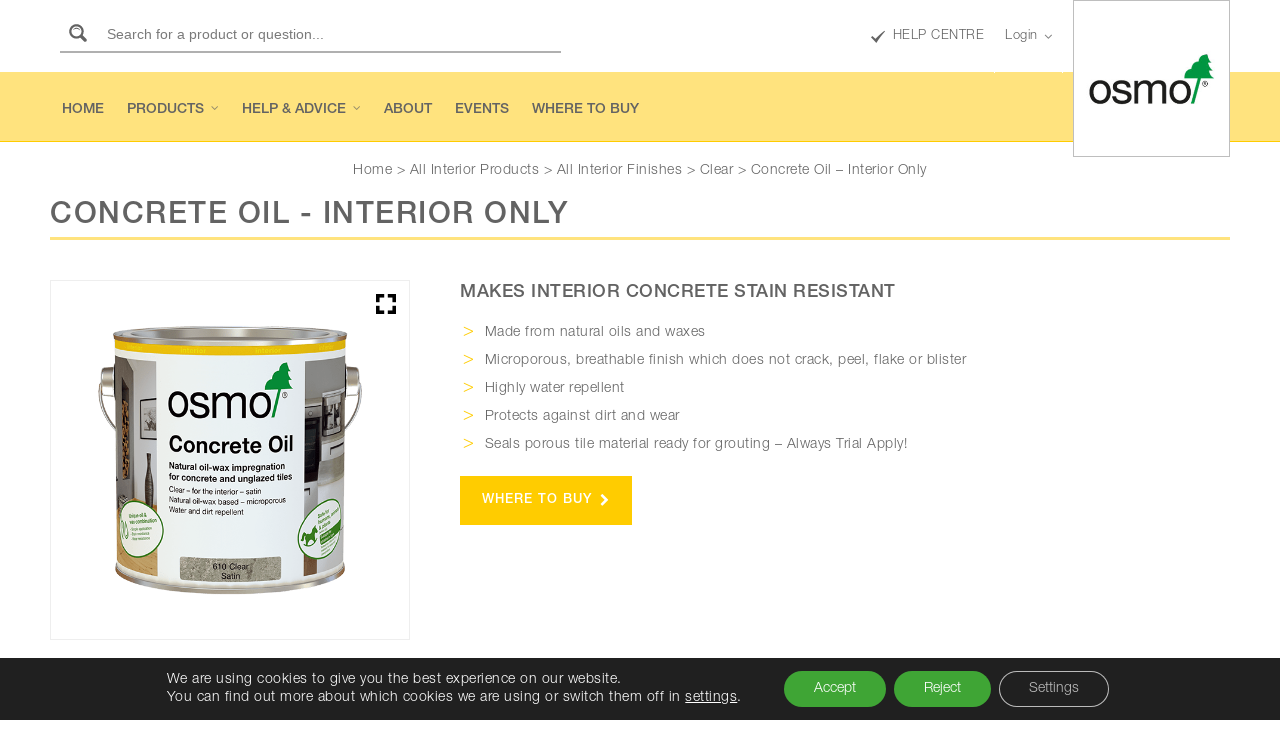

--- FILE ---
content_type: text/html; charset=UTF-8
request_url: https://osmouk.com/product/concrete-oil/
body_size: 52036
content:
<!DOCTYPE HTML>
<html lang="en-GB">

<head>

	<meta charset="UTF-8">
	<meta http-equiv="X-UA-Compatible" content="IE=edge">
	<link rel="profile" href="https://gmpg.org/xfn/11">

	<link rel="preload" href="https://osmouk.com/wp-content/themes/HighendWP/assets/css/fonts/source-sans.woff2" as="font" type="font/woff2" crossorigin><link rel="preload" href="https://osmouk.com/wp-content/themes/HighendWP/assets/css/fonts/source-sans-italic.woff2" as="font" type="font/woff2" crossorigin><link rel="preload" href="https://osmouk.com/wp-content/themes/HighendWP/assets/css/fonts/Museo500-Regular-webfont.woff2" as="font" type="font/woff2" crossorigin><link rel="preload" href="https://osmouk.com/wp-content/themes/HighendWP/assets/css/icons/fontawesome-webfont.woff2" as="font" type="font/woff2" crossorigin><link rel="preload" href="https://osmouk.com/wp-content/themes/HighendWP/assets/css/icons/Icomoon.woff2" as="font" type="font/woff2" crossorigin><link rel="preload" href="https://osmouk.com/wp-content/themes/HighendWP/assets/css/icons/hbicons.woff2" as="font" type="font/woff2" crossorigin><title>Concrete Oil &#8211; Interior Only &#8211; Osmo UK</title>
<meta name='robots' content='max-image-preview:large' />
	<style>img:is([sizes="auto" i], [sizes^="auto," i]) { contain-intrinsic-size: 3000px 1500px }</style>
	<script type="text/javascript">function rgmkInitGoogleMaps(){window.rgmkGoogleMapsCallback=true;try{jQuery(document).trigger("rgmkGoogleMapsLoad")}catch(err){}}</script><meta name="viewport" content="width=device-width, initial-scale=1, minimum-scale=1, maximum-scale=1, user-scalable=no" /><link rel="alternate" type="application/rss+xml" title="Osmo UK &raquo; Feed" href="https://osmouk.com/feed/" />
<link rel="alternate" type="application/rss+xml" title="Osmo UK &raquo; Comments Feed" href="https://osmouk.com/comments/feed/" />
<script type="text/javascript">
/* <![CDATA[ */
window._wpemojiSettings = {"baseUrl":"https:\/\/s.w.org\/images\/core\/emoji\/15.0.3\/72x72\/","ext":".png","svgUrl":"https:\/\/s.w.org\/images\/core\/emoji\/15.0.3\/svg\/","svgExt":".svg","source":{"concatemoji":"https:\/\/osmouk.com\/wp-includes\/js\/wp-emoji-release.min.js?ver=6.7.4"}};
/*! This file is auto-generated */
!function(i,n){var o,s,e;function c(e){try{var t={supportTests:e,timestamp:(new Date).valueOf()};sessionStorage.setItem(o,JSON.stringify(t))}catch(e){}}function p(e,t,n){e.clearRect(0,0,e.canvas.width,e.canvas.height),e.fillText(t,0,0);var t=new Uint32Array(e.getImageData(0,0,e.canvas.width,e.canvas.height).data),r=(e.clearRect(0,0,e.canvas.width,e.canvas.height),e.fillText(n,0,0),new Uint32Array(e.getImageData(0,0,e.canvas.width,e.canvas.height).data));return t.every(function(e,t){return e===r[t]})}function u(e,t,n){switch(t){case"flag":return n(e,"\ud83c\udff3\ufe0f\u200d\u26a7\ufe0f","\ud83c\udff3\ufe0f\u200b\u26a7\ufe0f")?!1:!n(e,"\ud83c\uddfa\ud83c\uddf3","\ud83c\uddfa\u200b\ud83c\uddf3")&&!n(e,"\ud83c\udff4\udb40\udc67\udb40\udc62\udb40\udc65\udb40\udc6e\udb40\udc67\udb40\udc7f","\ud83c\udff4\u200b\udb40\udc67\u200b\udb40\udc62\u200b\udb40\udc65\u200b\udb40\udc6e\u200b\udb40\udc67\u200b\udb40\udc7f");case"emoji":return!n(e,"\ud83d\udc26\u200d\u2b1b","\ud83d\udc26\u200b\u2b1b")}return!1}function f(e,t,n){var r="undefined"!=typeof WorkerGlobalScope&&self instanceof WorkerGlobalScope?new OffscreenCanvas(300,150):i.createElement("canvas"),a=r.getContext("2d",{willReadFrequently:!0}),o=(a.textBaseline="top",a.font="600 32px Arial",{});return e.forEach(function(e){o[e]=t(a,e,n)}),o}function t(e){var t=i.createElement("script");t.src=e,t.defer=!0,i.head.appendChild(t)}"undefined"!=typeof Promise&&(o="wpEmojiSettingsSupports",s=["flag","emoji"],n.supports={everything:!0,everythingExceptFlag:!0},e=new Promise(function(e){i.addEventListener("DOMContentLoaded",e,{once:!0})}),new Promise(function(t){var n=function(){try{var e=JSON.parse(sessionStorage.getItem(o));if("object"==typeof e&&"number"==typeof e.timestamp&&(new Date).valueOf()<e.timestamp+604800&&"object"==typeof e.supportTests)return e.supportTests}catch(e){}return null}();if(!n){if("undefined"!=typeof Worker&&"undefined"!=typeof OffscreenCanvas&&"undefined"!=typeof URL&&URL.createObjectURL&&"undefined"!=typeof Blob)try{var e="postMessage("+f.toString()+"("+[JSON.stringify(s),u.toString(),p.toString()].join(",")+"));",r=new Blob([e],{type:"text/javascript"}),a=new Worker(URL.createObjectURL(r),{name:"wpTestEmojiSupports"});return void(a.onmessage=function(e){c(n=e.data),a.terminate(),t(n)})}catch(e){}c(n=f(s,u,p))}t(n)}).then(function(e){for(var t in e)n.supports[t]=e[t],n.supports.everything=n.supports.everything&&n.supports[t],"flag"!==t&&(n.supports.everythingExceptFlag=n.supports.everythingExceptFlag&&n.supports[t]);n.supports.everythingExceptFlag=n.supports.everythingExceptFlag&&!n.supports.flag,n.DOMReady=!1,n.readyCallback=function(){n.DOMReady=!0}}).then(function(){return e}).then(function(){var e;n.supports.everything||(n.readyCallback(),(e=n.source||{}).concatemoji?t(e.concatemoji):e.wpemoji&&e.twemoji&&(t(e.twemoji),t(e.wpemoji)))}))}((window,document),window._wpemojiSettings);
/* ]]> */
</script>
<style id='cf-frontend-style-inline-css' type='text/css'>
@font-face {
	font-family: 'Osmo Med';
	font-weight: 400;
	font-display: auto;
	src: url('https://osmouk.com/wp-content/uploads/2020/10/HelveticaNeue-Medium.ttf') format('truetype'),
		url('https://osmouk.com/wp-content/uploads/2020/06/HelveticaNeueLTStd-Md.otf') format('OpenType');
}
@font-face {
	font-family: 'Osmo Light';
	font-weight: 400;
	font-display: auto;
	src: url('https://osmouk.com/wp-content/uploads/2020/10/HelveticaNeueLight.ttf') format('truetype'),
		url('https://osmouk.com/wp-content/uploads/2020/06/HelveticaNeueLTStd-Lt.otf') format('OpenType');
}
</style>
<style id='wp-emoji-styles-inline-css' type='text/css'>

	img.wp-smiley, img.emoji {
		display: inline !important;
		border: none !important;
		box-shadow: none !important;
		height: 1em !important;
		width: 1em !important;
		margin: 0 0.07em !important;
		vertical-align: -0.1em !important;
		background: none !important;
		padding: 0 !important;
	}
</style>
<link rel='stylesheet' id='wp-block-library-css' href='https://osmouk.com/wp-includes/css/dist/block-library/style.min.css?ver=6.7.4' type='text/css' media='all' />
<style id='classic-theme-styles-inline-css' type='text/css'>
/*! This file is auto-generated */
.wp-block-button__link{color:#fff;background-color:#32373c;border-radius:9999px;box-shadow:none;text-decoration:none;padding:calc(.667em + 2px) calc(1.333em + 2px);font-size:1.125em}.wp-block-file__button{background:#32373c;color:#fff;text-decoration:none}
</style>
<style id='global-styles-inline-css' type='text/css'>
:root{--wp--preset--aspect-ratio--square: 1;--wp--preset--aspect-ratio--4-3: 4/3;--wp--preset--aspect-ratio--3-4: 3/4;--wp--preset--aspect-ratio--3-2: 3/2;--wp--preset--aspect-ratio--2-3: 2/3;--wp--preset--aspect-ratio--16-9: 16/9;--wp--preset--aspect-ratio--9-16: 9/16;--wp--preset--color--black: #000000;--wp--preset--color--cyan-bluish-gray: #abb8c3;--wp--preset--color--white: #ffffff;--wp--preset--color--pale-pink: #f78da7;--wp--preset--color--vivid-red: #cf2e2e;--wp--preset--color--luminous-vivid-orange: #ff6900;--wp--preset--color--luminous-vivid-amber: #fcb900;--wp--preset--color--light-green-cyan: #7bdcb5;--wp--preset--color--vivid-green-cyan: #00d084;--wp--preset--color--pale-cyan-blue: #8ed1fc;--wp--preset--color--vivid-cyan-blue: #0693e3;--wp--preset--color--vivid-purple: #9b51e0;--wp--preset--gradient--vivid-cyan-blue-to-vivid-purple: linear-gradient(135deg,rgba(6,147,227,1) 0%,rgb(155,81,224) 100%);--wp--preset--gradient--light-green-cyan-to-vivid-green-cyan: linear-gradient(135deg,rgb(122,220,180) 0%,rgb(0,208,130) 100%);--wp--preset--gradient--luminous-vivid-amber-to-luminous-vivid-orange: linear-gradient(135deg,rgba(252,185,0,1) 0%,rgba(255,105,0,1) 100%);--wp--preset--gradient--luminous-vivid-orange-to-vivid-red: linear-gradient(135deg,rgba(255,105,0,1) 0%,rgb(207,46,46) 100%);--wp--preset--gradient--very-light-gray-to-cyan-bluish-gray: linear-gradient(135deg,rgb(238,238,238) 0%,rgb(169,184,195) 100%);--wp--preset--gradient--cool-to-warm-spectrum: linear-gradient(135deg,rgb(74,234,220) 0%,rgb(151,120,209) 20%,rgb(207,42,186) 40%,rgb(238,44,130) 60%,rgb(251,105,98) 80%,rgb(254,248,76) 100%);--wp--preset--gradient--blush-light-purple: linear-gradient(135deg,rgb(255,206,236) 0%,rgb(152,150,240) 100%);--wp--preset--gradient--blush-bordeaux: linear-gradient(135deg,rgb(254,205,165) 0%,rgb(254,45,45) 50%,rgb(107,0,62) 100%);--wp--preset--gradient--luminous-dusk: linear-gradient(135deg,rgb(255,203,112) 0%,rgb(199,81,192) 50%,rgb(65,88,208) 100%);--wp--preset--gradient--pale-ocean: linear-gradient(135deg,rgb(255,245,203) 0%,rgb(182,227,212) 50%,rgb(51,167,181) 100%);--wp--preset--gradient--electric-grass: linear-gradient(135deg,rgb(202,248,128) 0%,rgb(113,206,126) 100%);--wp--preset--gradient--midnight: linear-gradient(135deg,rgb(2,3,129) 0%,rgb(40,116,252) 100%);--wp--preset--font-size--small: 13px;--wp--preset--font-size--medium: 20px;--wp--preset--font-size--large: 36px;--wp--preset--font-size--x-large: 42px;--wp--preset--font-family--inter: "Inter", sans-serif;--wp--preset--font-family--cardo: Cardo;--wp--preset--spacing--20: 0.44rem;--wp--preset--spacing--30: 0.67rem;--wp--preset--spacing--40: 1rem;--wp--preset--spacing--50: 1.5rem;--wp--preset--spacing--60: 2.25rem;--wp--preset--spacing--70: 3.38rem;--wp--preset--spacing--80: 5.06rem;--wp--preset--shadow--natural: 6px 6px 9px rgba(0, 0, 0, 0.2);--wp--preset--shadow--deep: 12px 12px 50px rgba(0, 0, 0, 0.4);--wp--preset--shadow--sharp: 6px 6px 0px rgba(0, 0, 0, 0.2);--wp--preset--shadow--outlined: 6px 6px 0px -3px rgba(255, 255, 255, 1), 6px 6px rgba(0, 0, 0, 1);--wp--preset--shadow--crisp: 6px 6px 0px rgba(0, 0, 0, 1);}:where(.is-layout-flex){gap: 0.5em;}:where(.is-layout-grid){gap: 0.5em;}body .is-layout-flex{display: flex;}.is-layout-flex{flex-wrap: wrap;align-items: center;}.is-layout-flex > :is(*, div){margin: 0;}body .is-layout-grid{display: grid;}.is-layout-grid > :is(*, div){margin: 0;}:where(.wp-block-columns.is-layout-flex){gap: 2em;}:where(.wp-block-columns.is-layout-grid){gap: 2em;}:where(.wp-block-post-template.is-layout-flex){gap: 1.25em;}:where(.wp-block-post-template.is-layout-grid){gap: 1.25em;}.has-black-color{color: var(--wp--preset--color--black) !important;}.has-cyan-bluish-gray-color{color: var(--wp--preset--color--cyan-bluish-gray) !important;}.has-white-color{color: var(--wp--preset--color--white) !important;}.has-pale-pink-color{color: var(--wp--preset--color--pale-pink) !important;}.has-vivid-red-color{color: var(--wp--preset--color--vivid-red) !important;}.has-luminous-vivid-orange-color{color: var(--wp--preset--color--luminous-vivid-orange) !important;}.has-luminous-vivid-amber-color{color: var(--wp--preset--color--luminous-vivid-amber) !important;}.has-light-green-cyan-color{color: var(--wp--preset--color--light-green-cyan) !important;}.has-vivid-green-cyan-color{color: var(--wp--preset--color--vivid-green-cyan) !important;}.has-pale-cyan-blue-color{color: var(--wp--preset--color--pale-cyan-blue) !important;}.has-vivid-cyan-blue-color{color: var(--wp--preset--color--vivid-cyan-blue) !important;}.has-vivid-purple-color{color: var(--wp--preset--color--vivid-purple) !important;}.has-black-background-color{background-color: var(--wp--preset--color--black) !important;}.has-cyan-bluish-gray-background-color{background-color: var(--wp--preset--color--cyan-bluish-gray) !important;}.has-white-background-color{background-color: var(--wp--preset--color--white) !important;}.has-pale-pink-background-color{background-color: var(--wp--preset--color--pale-pink) !important;}.has-vivid-red-background-color{background-color: var(--wp--preset--color--vivid-red) !important;}.has-luminous-vivid-orange-background-color{background-color: var(--wp--preset--color--luminous-vivid-orange) !important;}.has-luminous-vivid-amber-background-color{background-color: var(--wp--preset--color--luminous-vivid-amber) !important;}.has-light-green-cyan-background-color{background-color: var(--wp--preset--color--light-green-cyan) !important;}.has-vivid-green-cyan-background-color{background-color: var(--wp--preset--color--vivid-green-cyan) !important;}.has-pale-cyan-blue-background-color{background-color: var(--wp--preset--color--pale-cyan-blue) !important;}.has-vivid-cyan-blue-background-color{background-color: var(--wp--preset--color--vivid-cyan-blue) !important;}.has-vivid-purple-background-color{background-color: var(--wp--preset--color--vivid-purple) !important;}.has-black-border-color{border-color: var(--wp--preset--color--black) !important;}.has-cyan-bluish-gray-border-color{border-color: var(--wp--preset--color--cyan-bluish-gray) !important;}.has-white-border-color{border-color: var(--wp--preset--color--white) !important;}.has-pale-pink-border-color{border-color: var(--wp--preset--color--pale-pink) !important;}.has-vivid-red-border-color{border-color: var(--wp--preset--color--vivid-red) !important;}.has-luminous-vivid-orange-border-color{border-color: var(--wp--preset--color--luminous-vivid-orange) !important;}.has-luminous-vivid-amber-border-color{border-color: var(--wp--preset--color--luminous-vivid-amber) !important;}.has-light-green-cyan-border-color{border-color: var(--wp--preset--color--light-green-cyan) !important;}.has-vivid-green-cyan-border-color{border-color: var(--wp--preset--color--vivid-green-cyan) !important;}.has-pale-cyan-blue-border-color{border-color: var(--wp--preset--color--pale-cyan-blue) !important;}.has-vivid-cyan-blue-border-color{border-color: var(--wp--preset--color--vivid-cyan-blue) !important;}.has-vivid-purple-border-color{border-color: var(--wp--preset--color--vivid-purple) !important;}.has-vivid-cyan-blue-to-vivid-purple-gradient-background{background: var(--wp--preset--gradient--vivid-cyan-blue-to-vivid-purple) !important;}.has-light-green-cyan-to-vivid-green-cyan-gradient-background{background: var(--wp--preset--gradient--light-green-cyan-to-vivid-green-cyan) !important;}.has-luminous-vivid-amber-to-luminous-vivid-orange-gradient-background{background: var(--wp--preset--gradient--luminous-vivid-amber-to-luminous-vivid-orange) !important;}.has-luminous-vivid-orange-to-vivid-red-gradient-background{background: var(--wp--preset--gradient--luminous-vivid-orange-to-vivid-red) !important;}.has-very-light-gray-to-cyan-bluish-gray-gradient-background{background: var(--wp--preset--gradient--very-light-gray-to-cyan-bluish-gray) !important;}.has-cool-to-warm-spectrum-gradient-background{background: var(--wp--preset--gradient--cool-to-warm-spectrum) !important;}.has-blush-light-purple-gradient-background{background: var(--wp--preset--gradient--blush-light-purple) !important;}.has-blush-bordeaux-gradient-background{background: var(--wp--preset--gradient--blush-bordeaux) !important;}.has-luminous-dusk-gradient-background{background: var(--wp--preset--gradient--luminous-dusk) !important;}.has-pale-ocean-gradient-background{background: var(--wp--preset--gradient--pale-ocean) !important;}.has-electric-grass-gradient-background{background: var(--wp--preset--gradient--electric-grass) !important;}.has-midnight-gradient-background{background: var(--wp--preset--gradient--midnight) !important;}.has-small-font-size{font-size: var(--wp--preset--font-size--small) !important;}.has-medium-font-size{font-size: var(--wp--preset--font-size--medium) !important;}.has-large-font-size{font-size: var(--wp--preset--font-size--large) !important;}.has-x-large-font-size{font-size: var(--wp--preset--font-size--x-large) !important;}
:where(.wp-block-post-template.is-layout-flex){gap: 1.25em;}:where(.wp-block-post-template.is-layout-grid){gap: 1.25em;}
:where(.wp-block-columns.is-layout-flex){gap: 2em;}:where(.wp-block-columns.is-layout-grid){gap: 2em;}
:root :where(.wp-block-pullquote){font-size: 1.5em;line-height: 1.6;}
</style>
<link rel='stylesheet' id='wapf-frontend-css-css' href='https://osmouk.com/wp-content/plugins/advanced-product-fields-for-woocommerce/assets/css/frontend.min.css?ver=1.6.18' type='text/css' media='all' />
<link rel='stylesheet' id='contact-form-7-css' href='https://osmouk.com/wp-content/plugins/contact-form-7/includes/css/styles.css?ver=6.0.6' type='text/css' media='all' />
<link rel='stylesheet' id='photoswipe-css' href='https://osmouk.com/wp-content/plugins/woocommerce/assets/css/photoswipe/photoswipe.min.css?ver=9.5.3' type='text/css' media='all' />
<link rel='stylesheet' id='photoswipe-default-skin-css' href='https://osmouk.com/wp-content/plugins/woocommerce/assets/css/photoswipe/default-skin/default-skin.min.css?ver=9.5.3' type='text/css' media='all' />
<link rel='stylesheet' id='woocommerce-layout-css' href='https://osmouk.com/wp-content/plugins/woocommerce/assets/css/woocommerce-layout.css?ver=9.5.3' type='text/css' media='all' />
<link rel='stylesheet' id='woocommerce-smallscreen-css' href='https://osmouk.com/wp-content/plugins/woocommerce/assets/css/woocommerce-smallscreen.css?ver=9.5.3' type='text/css' media='only screen and (max-width: 768px)' />
<link rel='stylesheet' id='woocommerce-general-css' href='https://osmouk.com/wp-content/plugins/woocommerce/assets/css/woocommerce.css?ver=9.5.3' type='text/css' media='all' />
<style id='woocommerce-inline-inline-css' type='text/css'>
.woocommerce form .form-row .required { visibility: visible; }
</style>
<link rel='stylesheet' id='gateway-css' href='https://osmouk.com/wp-content/plugins/woocommerce-paypal-payments/modules/ppcp-button/assets/css/gateway.css?ver=2.9.5' type='text/css' media='all' />
<link rel='stylesheet' id='highend-style-css' href='https://osmouk.com/wp-content/themes/HighendWP/style.css?ver=4.0.1' type='text/css' media='all' />
<link rel='stylesheet' id='highend_responsive-css' href='https://osmouk.com/wp-content/themes/HighendWP/assets/css/responsive.css?ver=4.0.1' type='text/css' media='all' />
<link rel='stylesheet' id='highend_icomoon-css' href='https://osmouk.com/wp-content/themes/HighendWP/assets/css/icons.css?ver=4.0.1' type='text/css' media='all' />
<link rel='stylesheet' id='hb-woocommerce-css' href='https://osmouk.com/wp-content/themes/HighendWP/assets/css/woocommerce.css?ver=6.7.4' type='text/css' media='all' />
<link rel='stylesheet' id='highend_dynamic_styles-css' href='https://osmouk.com/wp-content/uploads/highend/dynamic-styles.css?ver=1744028218' type='text/css' media='all' />
<link rel='stylesheet' id='js_composer_front-css' href='https://osmouk.com/wp-content/plugins/js_composer/assets/css/js_composer.min.css?ver=8.1' type='text/css' media='all' />
<link rel='stylesheet' id='dtwpb-css' href='https://osmouk.com/wp-content/plugins/dt_woocommerce_page_builder/assets/css/style.css?ver=6.7.4' type='text/css' media='all' />
<link rel='stylesheet' id='highend-child-styles-css' href='https://osmouk.com/wp-content/themes/HighendWP-child/style.css?ver=1.0.2' type='text/css' media='all' />
<link rel='stylesheet' id='esg-plugin-settings-css' href='https://osmouk.com/wp-content/plugins/essential-grid/public/assets/css/settings.css?ver=3.1.5' type='text/css' media='all' />
<link rel='stylesheet' id='tp-fontello-css' href='https://osmouk.com/wp-content/plugins/essential-grid/public/assets/font/fontello/css/fontello.css?ver=3.1.5' type='text/css' media='all' />
<link rel='stylesheet' id='moove_gdpr_frontend-css' href='https://osmouk.com/wp-content/plugins/gdpr-cookie-compliance/dist/styles/gdpr-main-nf.css?ver=5.0.9' type='text/css' media='all' />
<style id='moove_gdpr_frontend-inline-css' type='text/css'>
				#moove_gdpr_cookie_modal .moove-gdpr-modal-content .moove-gdpr-tab-main h3.tab-title, 
				#moove_gdpr_cookie_modal .moove-gdpr-modal-content .moove-gdpr-tab-main span.tab-title,
				#moove_gdpr_cookie_modal .moove-gdpr-modal-content .moove-gdpr-modal-left-content #moove-gdpr-menu li a, 
				#moove_gdpr_cookie_modal .moove-gdpr-modal-content .moove-gdpr-modal-left-content #moove-gdpr-menu li button,
				#moove_gdpr_cookie_modal .moove-gdpr-modal-content .moove-gdpr-modal-left-content .moove-gdpr-branding-cnt a,
				#moove_gdpr_cookie_modal .moove-gdpr-modal-content .moove-gdpr-modal-footer-content .moove-gdpr-button-holder a.mgbutton, 
				#moove_gdpr_cookie_modal .moove-gdpr-modal-content .moove-gdpr-modal-footer-content .moove-gdpr-button-holder button.mgbutton,
				#moove_gdpr_cookie_modal .cookie-switch .cookie-slider:after, 
				#moove_gdpr_cookie_modal .cookie-switch .slider:after, 
				#moove_gdpr_cookie_modal .switch .cookie-slider:after, 
				#moove_gdpr_cookie_modal .switch .slider:after,
				#moove_gdpr_cookie_info_bar .moove-gdpr-info-bar-container .moove-gdpr-info-bar-content p, 
				#moove_gdpr_cookie_info_bar .moove-gdpr-info-bar-container .moove-gdpr-info-bar-content p a,
				#moove_gdpr_cookie_info_bar .moove-gdpr-info-bar-container .moove-gdpr-info-bar-content a.mgbutton, 
				#moove_gdpr_cookie_info_bar .moove-gdpr-info-bar-container .moove-gdpr-info-bar-content button.mgbutton,
				#moove_gdpr_cookie_modal .moove-gdpr-modal-content .moove-gdpr-tab-main .moove-gdpr-tab-main-content h1, 
				#moove_gdpr_cookie_modal .moove-gdpr-modal-content .moove-gdpr-tab-main .moove-gdpr-tab-main-content h2, 
				#moove_gdpr_cookie_modal .moove-gdpr-modal-content .moove-gdpr-tab-main .moove-gdpr-tab-main-content h3, 
				#moove_gdpr_cookie_modal .moove-gdpr-modal-content .moove-gdpr-tab-main .moove-gdpr-tab-main-content h4, 
				#moove_gdpr_cookie_modal .moove-gdpr-modal-content .moove-gdpr-tab-main .moove-gdpr-tab-main-content h5, 
				#moove_gdpr_cookie_modal .moove-gdpr-modal-content .moove-gdpr-tab-main .moove-gdpr-tab-main-content h6,
				#moove_gdpr_cookie_modal .moove-gdpr-modal-content.moove_gdpr_modal_theme_v2 .moove-gdpr-modal-title .tab-title,
				#moove_gdpr_cookie_modal .moove-gdpr-modal-content.moove_gdpr_modal_theme_v2 .moove-gdpr-tab-main h3.tab-title, 
				#moove_gdpr_cookie_modal .moove-gdpr-modal-content.moove_gdpr_modal_theme_v2 .moove-gdpr-tab-main span.tab-title,
				#moove_gdpr_cookie_modal .moove-gdpr-modal-content.moove_gdpr_modal_theme_v2 .moove-gdpr-branding-cnt a {
					font-weight: inherit				}
			#moove_gdpr_cookie_modal,#moove_gdpr_cookie_info_bar,.gdpr_cookie_settings_shortcode_content{font-family:inherit}#moove_gdpr_save_popup_settings_button{background-color:#373737;color:#fff}#moove_gdpr_save_popup_settings_button:hover{background-color:#000}#moove_gdpr_cookie_info_bar .moove-gdpr-info-bar-container .moove-gdpr-info-bar-content a.mgbutton,#moove_gdpr_cookie_info_bar .moove-gdpr-info-bar-container .moove-gdpr-info-bar-content button.mgbutton{background-color:#3fa535}#moove_gdpr_cookie_modal .moove-gdpr-modal-content .moove-gdpr-modal-footer-content .moove-gdpr-button-holder a.mgbutton,#moove_gdpr_cookie_modal .moove-gdpr-modal-content .moove-gdpr-modal-footer-content .moove-gdpr-button-holder button.mgbutton,.gdpr_cookie_settings_shortcode_content .gdpr-shr-button.button-green{background-color:#3fa535;border-color:#3fa535}#moove_gdpr_cookie_modal .moove-gdpr-modal-content .moove-gdpr-modal-footer-content .moove-gdpr-button-holder a.mgbutton:hover,#moove_gdpr_cookie_modal .moove-gdpr-modal-content .moove-gdpr-modal-footer-content .moove-gdpr-button-holder button.mgbutton:hover,.gdpr_cookie_settings_shortcode_content .gdpr-shr-button.button-green:hover{background-color:#fff;color:#3fa535}#moove_gdpr_cookie_modal .moove-gdpr-modal-content .moove-gdpr-modal-close i,#moove_gdpr_cookie_modal .moove-gdpr-modal-content .moove-gdpr-modal-close span.gdpr-icon{background-color:#3fa535;border:1px solid #3fa535}#moove_gdpr_cookie_info_bar span.moove-gdpr-infobar-allow-all.focus-g,#moove_gdpr_cookie_info_bar span.moove-gdpr-infobar-allow-all:focus,#moove_gdpr_cookie_info_bar button.moove-gdpr-infobar-allow-all.focus-g,#moove_gdpr_cookie_info_bar button.moove-gdpr-infobar-allow-all:focus,#moove_gdpr_cookie_info_bar span.moove-gdpr-infobar-reject-btn.focus-g,#moove_gdpr_cookie_info_bar span.moove-gdpr-infobar-reject-btn:focus,#moove_gdpr_cookie_info_bar button.moove-gdpr-infobar-reject-btn.focus-g,#moove_gdpr_cookie_info_bar button.moove-gdpr-infobar-reject-btn:focus,#moove_gdpr_cookie_info_bar span.change-settings-button.focus-g,#moove_gdpr_cookie_info_bar span.change-settings-button:focus,#moove_gdpr_cookie_info_bar button.change-settings-button.focus-g,#moove_gdpr_cookie_info_bar button.change-settings-button:focus{-webkit-box-shadow:0 0 1px 3px #3fa535;-moz-box-shadow:0 0 1px 3px #3fa535;box-shadow:0 0 1px 3px #3fa535}#moove_gdpr_cookie_modal .moove-gdpr-modal-content .moove-gdpr-modal-close i:hover,#moove_gdpr_cookie_modal .moove-gdpr-modal-content .moove-gdpr-modal-close span.gdpr-icon:hover,#moove_gdpr_cookie_info_bar span[data-href]>u.change-settings-button{color:#3fa535}#moove_gdpr_cookie_modal .moove-gdpr-modal-content .moove-gdpr-modal-left-content #moove-gdpr-menu li.menu-item-selected a span.gdpr-icon,#moove_gdpr_cookie_modal .moove-gdpr-modal-content .moove-gdpr-modal-left-content #moove-gdpr-menu li.menu-item-selected button span.gdpr-icon{color:inherit}#moove_gdpr_cookie_modal .moove-gdpr-modal-content .moove-gdpr-modal-left-content #moove-gdpr-menu li a span.gdpr-icon,#moove_gdpr_cookie_modal .moove-gdpr-modal-content .moove-gdpr-modal-left-content #moove-gdpr-menu li button span.gdpr-icon{color:inherit}#moove_gdpr_cookie_modal .gdpr-acc-link{line-height:0;font-size:0;color:transparent;position:absolute}#moove_gdpr_cookie_modal .moove-gdpr-modal-content .moove-gdpr-modal-close:hover i,#moove_gdpr_cookie_modal .moove-gdpr-modal-content .moove-gdpr-modal-left-content #moove-gdpr-menu li a,#moove_gdpr_cookie_modal .moove-gdpr-modal-content .moove-gdpr-modal-left-content #moove-gdpr-menu li button,#moove_gdpr_cookie_modal .moove-gdpr-modal-content .moove-gdpr-modal-left-content #moove-gdpr-menu li button i,#moove_gdpr_cookie_modal .moove-gdpr-modal-content .moove-gdpr-modal-left-content #moove-gdpr-menu li a i,#moove_gdpr_cookie_modal .moove-gdpr-modal-content .moove-gdpr-tab-main .moove-gdpr-tab-main-content a:hover,#moove_gdpr_cookie_info_bar.moove-gdpr-dark-scheme .moove-gdpr-info-bar-container .moove-gdpr-info-bar-content a.mgbutton:hover,#moove_gdpr_cookie_info_bar.moove-gdpr-dark-scheme .moove-gdpr-info-bar-container .moove-gdpr-info-bar-content button.mgbutton:hover,#moove_gdpr_cookie_info_bar.moove-gdpr-dark-scheme .moove-gdpr-info-bar-container .moove-gdpr-info-bar-content a:hover,#moove_gdpr_cookie_info_bar.moove-gdpr-dark-scheme .moove-gdpr-info-bar-container .moove-gdpr-info-bar-content button:hover,#moove_gdpr_cookie_info_bar.moove-gdpr-dark-scheme .moove-gdpr-info-bar-container .moove-gdpr-info-bar-content span.change-settings-button:hover,#moove_gdpr_cookie_info_bar.moove-gdpr-dark-scheme .moove-gdpr-info-bar-container .moove-gdpr-info-bar-content button.change-settings-button:hover,#moove_gdpr_cookie_info_bar.moove-gdpr-dark-scheme .moove-gdpr-info-bar-container .moove-gdpr-info-bar-content u.change-settings-button:hover,#moove_gdpr_cookie_info_bar span[data-href]>u.change-settings-button,#moove_gdpr_cookie_info_bar.moove-gdpr-dark-scheme .moove-gdpr-info-bar-container .moove-gdpr-info-bar-content a.mgbutton.focus-g,#moove_gdpr_cookie_info_bar.moove-gdpr-dark-scheme .moove-gdpr-info-bar-container .moove-gdpr-info-bar-content button.mgbutton.focus-g,#moove_gdpr_cookie_info_bar.moove-gdpr-dark-scheme .moove-gdpr-info-bar-container .moove-gdpr-info-bar-content a.focus-g,#moove_gdpr_cookie_info_bar.moove-gdpr-dark-scheme .moove-gdpr-info-bar-container .moove-gdpr-info-bar-content button.focus-g,#moove_gdpr_cookie_info_bar.moove-gdpr-dark-scheme .moove-gdpr-info-bar-container .moove-gdpr-info-bar-content a.mgbutton:focus,#moove_gdpr_cookie_info_bar.moove-gdpr-dark-scheme .moove-gdpr-info-bar-container .moove-gdpr-info-bar-content button.mgbutton:focus,#moove_gdpr_cookie_info_bar.moove-gdpr-dark-scheme .moove-gdpr-info-bar-container .moove-gdpr-info-bar-content a:focus,#moove_gdpr_cookie_info_bar.moove-gdpr-dark-scheme .moove-gdpr-info-bar-container .moove-gdpr-info-bar-content button:focus,#moove_gdpr_cookie_info_bar.moove-gdpr-dark-scheme .moove-gdpr-info-bar-container .moove-gdpr-info-bar-content span.change-settings-button.focus-g,span.change-settings-button:focus,button.change-settings-button.focus-g,button.change-settings-button:focus,#moove_gdpr_cookie_info_bar.moove-gdpr-dark-scheme .moove-gdpr-info-bar-container .moove-gdpr-info-bar-content u.change-settings-button.focus-g,#moove_gdpr_cookie_info_bar.moove-gdpr-dark-scheme .moove-gdpr-info-bar-container .moove-gdpr-info-bar-content u.change-settings-button:focus{color:#3fa535}#moove_gdpr_cookie_modal .moove-gdpr-branding.focus-g span,#moove_gdpr_cookie_modal .moove-gdpr-modal-content .moove-gdpr-tab-main a.focus-g,#moove_gdpr_cookie_modal .moove-gdpr-modal-content .moove-gdpr-tab-main .gdpr-cd-details-toggle.focus-g{color:#3fa535}#moove_gdpr_cookie_modal.gdpr_lightbox-hide{display:none}
</style>
<link rel='stylesheet' id='frontend-recaptcha-block-css' href='https://osmouk.com/wp-content/plugins/recaptcha-for-woocommerce/i13-recaptcha-checkout-block/build/recaptcha-block-frontend.css?ver=1.0.0' type='text/css' media='all' />
<script type="text/javascript" src="https://osmouk.com/wp-includes/js/jquery/jquery.min.js?ver=3.7.1" id="jquery-core-js"></script>
<script type="text/javascript" src="https://osmouk.com/wp-includes/js/jquery/jquery-migrate.min.js?ver=3.4.1" id="jquery-migrate-js"></script>
<script type="text/javascript" src="https://osmouk.com/wp-content/plugins/woocommerce/assets/js/jquery-blockui/jquery.blockUI.min.js?ver=2.7.0-wc.9.5.3" id="jquery-blockui-js" data-wp-strategy="defer"></script>
<script type="text/javascript" id="wc-add-to-cart-js-extra">
/* <![CDATA[ */
var wc_add_to_cart_params = {"ajax_url":"\/wp-admin\/admin-ajax.php","wc_ajax_url":"\/?wc-ajax=%%endpoint%%","i18n_view_cart":"View basket","cart_url":"https:\/\/osmouk.com\/retail\/cart\/","is_cart":"","cart_redirect_after_add":"no"};
/* ]]> */
</script>
<script type="text/javascript" src="https://osmouk.com/wp-content/plugins/woocommerce/assets/js/frontend/add-to-cart.min.js?ver=9.5.3" id="wc-add-to-cart-js" data-wp-strategy="defer"></script>
<script type="text/javascript" src="https://osmouk.com/wp-content/plugins/woocommerce/assets/js/zoom/jquery.zoom.min.js?ver=1.7.21-wc.9.5.3" id="zoom-js" defer="defer" data-wp-strategy="defer"></script>
<script type="text/javascript" src="https://osmouk.com/wp-content/plugins/woocommerce/assets/js/flexslider/jquery.flexslider.min.js?ver=2.7.2-wc.9.5.3" id="flexslider-js" defer="defer" data-wp-strategy="defer"></script>
<script type="text/javascript" src="https://osmouk.com/wp-content/plugins/woocommerce/assets/js/photoswipe/photoswipe.min.js?ver=4.1.1-wc.9.5.3" id="photoswipe-js" defer="defer" data-wp-strategy="defer"></script>
<script type="text/javascript" src="https://osmouk.com/wp-content/plugins/woocommerce/assets/js/photoswipe/photoswipe-ui-default.min.js?ver=4.1.1-wc.9.5.3" id="photoswipe-ui-default-js" defer="defer" data-wp-strategy="defer"></script>
<script type="text/javascript" id="wc-single-product-js-extra">
/* <![CDATA[ */
var wc_single_product_params = {"i18n_required_rating_text":"Please select a rating","i18n_product_gallery_trigger_text":"View full-screen image gallery","review_rating_required":"yes","flexslider":{"rtl":false,"animation":"slide","smoothHeight":true,"directionNav":false,"controlNav":"thumbnails","slideshow":false,"animationSpeed":500,"animationLoop":false,"allowOneSlide":false},"zoom_enabled":"1","zoom_options":{"magnify":0},"photoswipe_enabled":"1","photoswipe_options":{"shareEl":false,"closeOnScroll":false,"history":false,"hideAnimationDuration":0,"showAnimationDuration":0},"flexslider_enabled":"1"};
/* ]]> */
</script>
<script type="text/javascript" src="https://osmouk.com/wp-content/plugins/woocommerce/assets/js/frontend/single-product.min.js?ver=9.5.3" id="wc-single-product-js" defer="defer" data-wp-strategy="defer"></script>
<script type="text/javascript" src="https://osmouk.com/wp-content/plugins/woocommerce/assets/js/js-cookie/js.cookie.min.js?ver=2.1.4-wc.9.5.3" id="js-cookie-js" defer="defer" data-wp-strategy="defer"></script>
<script type="text/javascript" id="woocommerce-js-extra">
/* <![CDATA[ */
var woocommerce_params = {"ajax_url":"\/wp-admin\/admin-ajax.php","wc_ajax_url":"\/?wc-ajax=%%endpoint%%"};
/* ]]> */
</script>
<script type="text/javascript" src="https://osmouk.com/wp-content/plugins/woocommerce/assets/js/frontend/woocommerce.min.js?ver=9.5.3" id="woocommerce-js" defer="defer" data-wp-strategy="defer"></script>
<script type="text/javascript" src="https://osmouk.com/wp-content/plugins/js_composer/assets/js/vendors/woocommerce-add-to-cart.js?ver=8.1" id="vc_woocommerce-add-to-cart-js-js"></script>
<script type="text/javascript" id="tp-tools-js-before">
/* <![CDATA[ */
 window.ESG ??= {}; ESG.E ??= {}; ESG.E.site_url = 'https://osmouk.com'; ESG.E.plugin_url = 'https://osmouk.com/wp-content/plugins/essential-grid/'; ESG.E.ajax_url = 'https://osmouk.com/wp-admin/admin-ajax.php'; ESG.E.nonce = 'ca3c8a915b'; ESG.E.tptools = true; ESG.E.waitTptFunc ??= []; ESG.F ??= {}; ESG.F.waitTpt = () => { if ( typeof jQuery==='undefined' || !window?._tpt?.regResource || !ESG?.E?.plugin_url || (!ESG.E.tptools && !window?.SR7?.E?.plugin_url) ) return setTimeout(ESG.F.waitTpt, 29); if (!window._tpt.gsap) window._tpt.regResource({id: 'tpgsap', url : ESG.E.tptools && ESG.E.plugin_url+'/public/assets/js/libs/tpgsap.js' || SR7.E.plugin_url + 'public/js/libs/tpgsap.js'}); _tpt.checkResources(['tpgsap']).then(() => { if (window.tpGS && !_tpt?.Back) { _tpt.eases = tpGS.eases; Object.keys(_tpt.eases).forEach((e) => {_tpt[e] === undefined && (_tpt[e] = tpGS[e])}); } ESG.E.waitTptFunc.forEach((f) => { typeof f === 'function' && f(); }); ESG.E.waitTptFunc = []; }); }
/* ]]> */
</script>
<script type="text/javascript" src="https://osmouk.com/wp-content/plugins/essential-grid/public/assets/js/libs/tptools.js?ver=6.7.16" id="tp-tools-js" async="async" data-wp-strategy="async"></script>
<script></script><link rel="https://api.w.org/" href="https://osmouk.com/wp-json/" /><link rel="alternate" title="JSON" type="application/json" href="https://osmouk.com/wp-json/wp/v2/product/6955" /><link rel="EditURI" type="application/rsd+xml" title="RSD" href="https://osmouk.com/xmlrpc.php?rsd" />
<meta name="generator" content="WordPress 6.7.4" />
<meta name="generator" content="WooCommerce 9.5.3" />
<link rel="canonical" href="https://osmouk.com/product/concrete-oil/" />
<link rel='shortlink' href='https://osmouk.com/?p=6955' />
<link rel="alternate" title="oEmbed (JSON)" type="application/json+oembed" href="https://osmouk.com/wp-json/oembed/1.0/embed?url=https%3A%2F%2Fosmouk.com%2Fproduct%2Fconcrete-oil%2F" />
<link rel="alternate" title="oEmbed (XML)" type="text/xml+oembed" href="https://osmouk.com/wp-json/oembed/1.0/embed?url=https%3A%2F%2Fosmouk.com%2Fproduct%2Fconcrete-oil%2F&#038;format=xml" />
<script>  var el_i13_login_captcha=null; var el_i13_register_captcha=null; </script><meta name="theme-color" content="#3fa535"/><link rel="apple-touch-icon-precomposed" sizes="144x144" href="https://osmouk.com/wp-content/uploads/2020/06/osmo-favicon-144.png" /><link rel="apple-touch-icon-precomposed" sizes="114x114" href="https://osmouk.com/wp-content/uploads/2020/06/osmo-favicon-114.png" /><link rel="apple-touch-icon-precomposed" sizes="72x72" href="https://osmouk.com/wp-content/uploads/2020/06/osmo-favicon-72.png" /><link rel="apple-touch-icon-precomposed" sizes="57x57" href="https://osmouk.com/wp-content/uploads/2020/06/osmo-favicon-57.png" /><meta name="apple-mobile-web-app-title" content="Osmo UK" /><meta property="og:image" content="https://osmouk.com/wp-content/uploads/2020/06/osmo-concrete-oil.png" />			<style type="text/css">
						</style>
				<noscript><style>.woocommerce-product-gallery{ opacity: 1 !important; }</style></noscript>
	<meta name="generator" content="Powered by WPBakery Page Builder - drag and drop page builder for WordPress."/>
<!-- Google Tag Manager -->
<script>(function(w,d,s,l,i){w[l]=w[l]||[];w[l].push({'gtm.start':
new Date().getTime(),event:'gtm.js'});var f=d.getElementsByTagName(s)[0],
j=d.createElement(s),dl=l!='dataLayer'?'&l='+l:'';j.async=true;j.src=
'https://www.googletagmanager.com/gtm.js?id='+i+dl;f.parentNode.insertBefore(j,f);
})(window,document,'script','dataLayer','GTM-55GGSFM');</script>
<!-- End Google Tag Manager -->
<!-- Pinterest Tag -->
<meta name="p:domain_verify" content="5c451701dccfce30f55030458a8169f8"/>
<!-- End Pinterest Tag --><!-- start Simple Custom CSS and JS -->
<!-- MailerLite Universal -->
<script>
(function(m,a,i,l,e,r){ m['MailerLiteObject']=e;function f(){
var c={ a:arguments,q:[]};var r=this.push(c);return "number"!=typeof r?r:f.bind(c.q);}
f.q=f.q||[];m[e]=m[e]||f.bind(f.q);m[e].q=m[e].q||f.q;r=a.createElement(i);
var _=a.getElementsByTagName(i)[0];r.async=1;r.src=l+'?v'+(~~(new Date().getTime()/1000000));
_.parentNode.insertBefore(r,_);})(window, document, 'script', 'https://static.mailerlite.com/js/universal.js', 'ml');

var ml_account = ml('accounts', '236093', '54b3eb508c39f', 'load');
</script>
<!-- End MailerLite Universal --><!-- end Simple Custom CSS and JS -->
<!-- start Simple Custom CSS and JS -->
<!-- MailerLite Universal --><script>(function(m,a,i,l,e,r){m.MailerLiteObject=e;function f(){var c={a:arguments,q:[]};var r=this.push(c);return"number"!=typeof r?r:f.bind(c.q)}
f.q=f.q||[];m[e]=m[e]||f.bind(f.q);m[e].q=m[e].q||f.q;r=a.createElement(i);var _=a.getElementsByTagName(i)[0];r.async=1;r.src=l+'?v'+(~~(new Date().getTime()/1000000));_.parentNode.insertBefore(r,_)})(window,document,'script','https://static.mailerlite.com/js/universal.js','ml');var ml_account=ml('accounts','236093','54b3eb508c39f','load');</script><!-- End MailerLite Universal --><!-- end Simple Custom CSS and JS -->
<!-- start Simple Custom CSS and JS -->
<style type="text/css">
.grecaptcha-badge{visibility:hidden}.woocommerce-error,.woocommerce-message{margin-bottom:50px}#header-bar>.container,#header-inner.nav-type-1 #header-inner-bg>.container,#header-inner.nav-type-2 #header-inner-bg>.container,#main-content>.container,#footer>.container,#copyright-wrapper>.container{max-width:1360px!important}.hb-moon-instagram:before,.icon-instagram:before{content:"\f16d"}.osmo-interior-sep-line{border-bottom:3px solid #ffe37e;padding-bottom:5px}.osmo-exterior-sep-line{border-bottom:3px solid #cfe09b;padding-bottom:5px}.osmo-tool-sep-line{border-bottom:3px solid #dadada;padding-bottom:5px}.osmo-osmouk-sep-line{border-bottom:3px solid #C3BD7F;padding-bottom:5px}.osmo-esco-sep-line{border-bottom:3px solid #b22222;padding-bottom:5px}.osmo-main-sep-line{border-bottom:3px solid #3fa535;padding-bottom:5px}
</style>
<!-- end Simple Custom CSS and JS -->
<!-- start Simple Custom CSS and JS -->
<style type="text/css">
@media only screen and (max-width: 767px) {.osmo-skyscraper-ad {display:none;}}
@media only screen and (max-width: 400px), (min-width: 768px) {.osmo-landscape-ad {display:none !important;}}
@media only screen and (min-width: 401px) {.osmo-mobile-ad {display:none;}}
</style>
<!-- end Simple Custom CSS and JS -->
<!-- start Simple Custom CSS and JS -->
<style type="text/css">
div.dorey-retail-menu-2{display:none}
</style>
<!-- end Simple Custom CSS and JS -->
<style class='wp-fonts-local' type='text/css'>
@font-face{font-family:Inter;font-style:normal;font-weight:300 900;font-display:fallback;src:url('https://osmouk.com/wp-content/plugins/woocommerce/assets/fonts/Inter-VariableFont_slnt,wght.woff2') format('woff2');font-stretch:normal;}
@font-face{font-family:Cardo;font-style:normal;font-weight:400;font-display:fallback;src:url('https://osmouk.com/wp-content/plugins/woocommerce/assets/fonts/cardo_normal_400.woff2') format('woff2');}
</style>
<link rel="icon" href="https://osmouk.com/wp-content/uploads/2020/06/cropped-osmo-favicon-512-1-32x32.png" sizes="32x32" />
<link rel="icon" href="https://osmouk.com/wp-content/uploads/2020/06/cropped-osmo-favicon-512-1-192x192.png" sizes="192x192" />
<link rel="apple-touch-icon" href="https://osmouk.com/wp-content/uploads/2020/06/cropped-osmo-favicon-512-1-180x180.png" />
<meta name="msapplication-TileImage" content="https://osmouk.com/wp-content/uploads/2020/06/cropped-osmo-favicon-512-1-270x270.png" />
<style type="text/css" data-type="vc_custom-css">#header-inner-bg{background-color: #ffe37e;border-bottom-color: #ffcc00}
.highend-sticky-header #header-inner #header-inner-bg{background-color: #ffe37e;border-bottom-color: #ffcc00 !important}
.hb-callout-box h3{border-left-color: #ffcc00}
.woocommerce div.product div.images .flex-control-thumbs li {width: 24% !important;}
.flex-control-nav {display: flex;align-items: center;justify-content: flex-start;gap: 1px;flex-wrap: wrap;}
.dtwpb-woocommerce-product-gallery .flex-viewport {border-bottom:1px solid #eee !important;}
.woocommerce div.product div.images .flex-control-thumbs li img, .woocommerce-product-gallery__image {border: 1px solid #eee !important;}
.eg-product-shop-tile-content {min-height: 130px !important;} .minimal-light .esg-left, .minimal-light .esg-right {margin-bottom: 5px !important;}
.esg-entry-skin-product-shop-tile .esg-media-cover-wrapper {box-shadow: 0px 0px 10px #eee;border: 1px solid #eee;border-radius: 15px;}
.esg-entry-skin-product-shop-tile .esg-media-cover-wrapper:hover {box-shadow: 0px 0px 10px #ccc;}
.eg-product-shop-tile-element-17 h4 {font-size: 15px!important;}
@media (min-width: 992px) {#osmo-product-respond {float: left !important;}}</style><style type="text/css" data-type="vc_shortcodes-custom-css">.vc_custom_1594371975208{margin-top: -30px !important;}.vc_custom_1594047991134{padding-top: 40px !important;padding-bottom: 40px !important;}.vc_custom_1594290314256{padding-top: 20px !important;}.vc_custom_1599744828281{padding-top: 20px !important;}.vc_custom_1688981837298{margin-bottom: 10px !important;}.vc_custom_1599745205369{background-color: #ebf5ec !important;}.vc_custom_1599745214426{background-color: #ebf5ec !important;}.vc_custom_1599747513905{padding-right: 20px !important;padding-bottom: 30px !important;padding-left: 20px !important;}.vc_custom_1599822529597{padding-right: 20px !important;padding-bottom: 30px !important;padding-left: 20px !important;}</style><style type="text/css" data-type="vc_shortcodes-custom-css">.vc_custom_1594135125129{padding-bottom: 40px !important;}.vc_custom_1655981960443{margin-top: 0px !important;margin-bottom: 20px !important;border-left-width: 3px !important;padding-top: 20px !important;padding-right: 20px !important;padding-bottom: 20px !important;padding-left: 30px !important;background-color: #ffffff !important;border-left-color: #ffe37e !important;border-left-style: solid !important;}.vc_custom_1655981971647{margin-top: 0px !important;margin-bottom: 20px !important;border-left-width: 3px !important;padding-top: 20px !important;padding-right: 20px !important;padding-bottom: 20px !important;padding-left: 30px !important;background-color: #ffffff !important;border-left-color: #ffe37e !important;border-left-style: solid !important;}.vc_custom_1655981983507{margin-top: 0px !important;margin-bottom: 20px !important;border-left-width: 3px !important;padding-top: 20px !important;padding-right: 20px !important;padding-bottom: 20px !important;padding-left: 30px !important;background-color: #ffffff !important;border-left-color: #ffe37e !important;border-left-style: solid !important;}.vc_custom_1655981992833{margin-top: 0px !important;margin-bottom: 20px !important;border-left-width: 3px !important;padding-top: 20px !important;padding-right: 20px !important;padding-bottom: 20px !important;padding-left: 30px !important;background-color: #ffffff !important;border-left-color: #ffe37e !important;border-left-style: solid !important;}.vc_custom_1655982004499{margin-top: 0px !important;margin-bottom: 20px !important;border-left-width: 3px !important;padding-top: 20px !important;padding-right: 20px !important;padding-bottom: 20px !important;padding-left: 30px !important;background-color: #ffffff !important;border-left-color: #ffe37e !important;border-left-style: solid !important;}.vc_custom_1655982015943{margin-top: 0px !important;margin-bottom: 20px !important;border-left-width: 3px !important;padding-top: 20px !important;padding-right: 20px !important;padding-bottom: 20px !important;padding-left: 30px !important;background-color: #ffffff !important;border-left-color: #ffe37e !important;border-left-style: solid !important;}.vc_custom_1654772310863{margin-top: 0px !important;margin-bottom: 20px !important;border-left-width: 3px !important;padding-top: 20px !important;padding-right: 20px !important;padding-bottom: 20px !important;padding-left: 30px !important;background-color: #ffffff !important;border-left-color: #ffe37e !important;border-left-style: solid !important;}.vc_custom_1655982032126{margin-top: 0px !important;margin-bottom: 20px !important;border-left-width: 3px !important;padding-top: 20px !important;padding-right: 20px !important;padding-bottom: 20px !important;padding-left: 30px !important;background-color: #ffffff !important;border-left-color: #ffe37e !important;border-left-style: solid !important;}.vc_custom_1655982046684{margin-top: 0px !important;margin-bottom: 20px !important;border-left-width: 3px !important;padding-top: 20px !important;padding-right: 20px !important;padding-bottom: 20px !important;padding-left: 30px !important;background-color: #ffffff !important;border-left-color: #ffe37e !important;border-left-style: solid !important;}.vc_custom_1655982053773{margin-top: 0px !important;margin-bottom: 20px !important;border-left-width: 3px !important;padding-top: 20px !important;padding-right: 20px !important;padding-bottom: 20px !important;padding-left: 30px !important;background-color: #ffffff !important;border-left-color: #ffe37e !important;border-left-style: solid !important;}.vc_custom_1623860301810{margin-bottom: 15px !important;}.vc_custom_1623860311057{margin-top: 15px !important;margin-bottom: 15px !important;}.vc_custom_1623860330728{margin-top: 15px !important;margin-bottom: 15px !important;}</style><noscript><style> .wpb_animate_when_almost_visible { opacity: 1; }</style></noscript>
<link rel="stylesheet" id="asp-basic" href="https://osmouk.com/wp-content/cache/asp/style.basic-ho-is-po-no-da-au-se-co-au-ga-se-is.css?mq=wksajt" media="all" /><style id='asp-instance-1'>div[id*='ajaxsearchpro1_'] div.asp_loader,div[id*='ajaxsearchpro1_'] div.asp_loader *{box-sizing:border-box !important;margin:0;padding:0;box-shadow:none}div[id*='ajaxsearchpro1_'] div.asp_loader{box-sizing:border-box;display:flex;flex:0 1 auto;flex-direction:column;flex-grow:0;flex-shrink:0;flex-basis:28px;max-width:100%;max-height:100%;align-items:center;justify-content:center}div[id*='ajaxsearchpro1_'] div.asp_loader-inner{width:100%;margin:0 auto;text-align:center;height:100%}@-webkit-keyframes scale{0%{-webkit-transform:scale(1);transform:scale(1);opacity:1}45%{-webkit-transform:scale(0.1);transform:scale(0.1);opacity:0.7}80%{-webkit-transform:scale(1);transform:scale(1);opacity:1}}@keyframes scale{0%{-webkit-transform:scale(1);transform:scale(1);opacity:1}45%{-webkit-transform:scale(0.1);transform:scale(0.1);opacity:0.7}80%{-webkit-transform:scale(1);transform:scale(1);opacity:1}}div[id*='ajaxsearchpro1_'] div.asp_ball-pulse>div:nth-child(0){-webkit-animation:scale 0.75s -0.36s infinite cubic-bezier(.2,.68,.18,1.08);animation:scale 0.75s -0.36s infinite cubic-bezier(.2,.68,.18,1.08)}div[id*='ajaxsearchpro1_'] div.asp_ball-pulse>div:nth-child(1){-webkit-animation:scale 0.75s -0.24s infinite cubic-bezier(.2,.68,.18,1.08);animation:scale 0.75s -0.24s infinite cubic-bezier(.2,.68,.18,1.08)}div[id*='ajaxsearchpro1_'] div.asp_ball-pulse>div:nth-child(2){-webkit-animation:scale 0.75s -0.12s infinite cubic-bezier(.2,.68,.18,1.08);animation:scale 0.75s -0.12s infinite cubic-bezier(.2,.68,.18,1.08)}div[id*='ajaxsearchpro1_'] div.asp_ball-pulse>div:nth-child(3){-webkit-animation:scale 0.75s 0s infinite cubic-bezier(.2,.68,.18,1.08);animation:scale 0.75s 0s infinite cubic-bezier(.2,.68,.18,1.08)}div[id*='ajaxsearchpro1_'] div.asp_ball-pulse>div{background-color:rgba(99,99,99,1);width:20%;height:20%;border-radius:100%;margin:0;margin-top:40%;margin-left:10%;float:left;-webkit-animation-fill-mode:both;animation-fill-mode:both;display:block;vertical-align:text-top}div[id*='ajaxsearchprores1_'] .asp_res_loader div.asp_loader,div[id*='ajaxsearchprores1_'] .asp_res_loader div.asp_loader *{box-sizing:border-box !important;margin:0;padding:0;box-shadow:none}div[id*='ajaxsearchprores1_'] .asp_res_loader div.asp_loader{box-sizing:border-box;display:flex;flex:0 1 auto;flex-direction:column;flex-grow:0;flex-shrink:0;flex-basis:28px;max-width:100%;max-height:100%;align-items:center;justify-content:center}div[id*='ajaxsearchprores1_'] .asp_res_loader div.asp_loader-inner{width:100%;margin:0 auto;text-align:center;height:100%}@-webkit-keyframes scale{0%{-webkit-transform:scale(1);transform:scale(1);opacity:1}45%{-webkit-transform:scale(0.1);transform:scale(0.1);opacity:0.7}80%{-webkit-transform:scale(1);transform:scale(1);opacity:1}}@keyframes scale{0%{-webkit-transform:scale(1);transform:scale(1);opacity:1}45%{-webkit-transform:scale(0.1);transform:scale(0.1);opacity:0.7}80%{-webkit-transform:scale(1);transform:scale(1);opacity:1}}div[id*='ajaxsearchprores1_'] .asp_res_loader div.asp_ball-pulse>div:nth-child(0){-webkit-animation:scale 0.75s -0.36s infinite cubic-bezier(.2,.68,.18,1.08);animation:scale 0.75s -0.36s infinite cubic-bezier(.2,.68,.18,1.08)}div[id*='ajaxsearchprores1_'] .asp_res_loader div.asp_ball-pulse>div:nth-child(1){-webkit-animation:scale 0.75s -0.24s infinite cubic-bezier(.2,.68,.18,1.08);animation:scale 0.75s -0.24s infinite cubic-bezier(.2,.68,.18,1.08)}div[id*='ajaxsearchprores1_'] .asp_res_loader div.asp_ball-pulse>div:nth-child(2){-webkit-animation:scale 0.75s -0.12s infinite cubic-bezier(.2,.68,.18,1.08);animation:scale 0.75s -0.12s infinite cubic-bezier(.2,.68,.18,1.08)}div[id*='ajaxsearchprores1_'] .asp_res_loader div.asp_ball-pulse>div:nth-child(3){-webkit-animation:scale 0.75s 0s infinite cubic-bezier(.2,.68,.18,1.08);animation:scale 0.75s 0s infinite cubic-bezier(.2,.68,.18,1.08)}div[id*='ajaxsearchprores1_'] .asp_res_loader div.asp_ball-pulse>div{background-color:rgba(99,99,99,1);width:20%;height:20%;border-radius:100%;margin:0;margin-top:40%;margin-left:10%;float:left;-webkit-animation-fill-mode:both;animation-fill-mode:both;display:block;vertical-align:text-top}#ajaxsearchpro1_1 div.asp_loader,#ajaxsearchpro1_2 div.asp_loader,#ajaxsearchpro1_1 div.asp_loader *,#ajaxsearchpro1_2 div.asp_loader *{box-sizing:border-box !important;margin:0;padding:0;box-shadow:none}#ajaxsearchpro1_1 div.asp_loader,#ajaxsearchpro1_2 div.asp_loader{box-sizing:border-box;display:flex;flex:0 1 auto;flex-direction:column;flex-grow:0;flex-shrink:0;flex-basis:28px;max-width:100%;max-height:100%;align-items:center;justify-content:center}#ajaxsearchpro1_1 div.asp_loader-inner,#ajaxsearchpro1_2 div.asp_loader-inner{width:100%;margin:0 auto;text-align:center;height:100%}@-webkit-keyframes scale{0%{-webkit-transform:scale(1);transform:scale(1);opacity:1}45%{-webkit-transform:scale(0.1);transform:scale(0.1);opacity:0.7}80%{-webkit-transform:scale(1);transform:scale(1);opacity:1}}@keyframes scale{0%{-webkit-transform:scale(1);transform:scale(1);opacity:1}45%{-webkit-transform:scale(0.1);transform:scale(0.1);opacity:0.7}80%{-webkit-transform:scale(1);transform:scale(1);opacity:1}}#ajaxsearchpro1_1 div.asp_ball-pulse>div:nth-child(0),#ajaxsearchpro1_2 div.asp_ball-pulse>div:nth-child(0){-webkit-animation:scale 0.75s -0.36s infinite cubic-bezier(.2,.68,.18,1.08);animation:scale 0.75s -0.36s infinite cubic-bezier(.2,.68,.18,1.08)}#ajaxsearchpro1_1 div.asp_ball-pulse>div:nth-child(1),#ajaxsearchpro1_2 div.asp_ball-pulse>div:nth-child(1){-webkit-animation:scale 0.75s -0.24s infinite cubic-bezier(.2,.68,.18,1.08);animation:scale 0.75s -0.24s infinite cubic-bezier(.2,.68,.18,1.08)}#ajaxsearchpro1_1 div.asp_ball-pulse>div:nth-child(2),#ajaxsearchpro1_2 div.asp_ball-pulse>div:nth-child(2){-webkit-animation:scale 0.75s -0.12s infinite cubic-bezier(.2,.68,.18,1.08);animation:scale 0.75s -0.12s infinite cubic-bezier(.2,.68,.18,1.08)}#ajaxsearchpro1_1 div.asp_ball-pulse>div:nth-child(3),#ajaxsearchpro1_2 div.asp_ball-pulse>div:nth-child(3){-webkit-animation:scale 0.75s 0s infinite cubic-bezier(.2,.68,.18,1.08);animation:scale 0.75s 0s infinite cubic-bezier(.2,.68,.18,1.08)}#ajaxsearchpro1_1 div.asp_ball-pulse>div,#ajaxsearchpro1_2 div.asp_ball-pulse>div{background-color:rgba(99,99,99,1);width:20%;height:20%;border-radius:100%;margin:0;margin-top:40%;margin-left:10%;float:left;-webkit-animation-fill-mode:both;animation-fill-mode:both;display:block;vertical-align:text-top}@-webkit-keyframes asp_an_fadeInDown{0%{opacity:0;-webkit-transform:translateY(-20px)}100%{opacity:1;-webkit-transform:translateY(0)}}@keyframes asp_an_fadeInDown{0%{opacity:0;transform:translateY(-20px)}100%{opacity:1;transform:translateY(0)}}.asp_an_fadeInDown{-webkit-animation-name:asp_an_fadeInDown;animation-name:asp_an_fadeInDown}div.asp_r.asp_r_1,div.asp_r.asp_r_1 *,div.asp_m.asp_m_1,div.asp_m.asp_m_1 *,div.asp_s.asp_s_1,div.asp_s.asp_s_1 *{-webkit-box-sizing:content-box;-moz-box-sizing:content-box;-ms-box-sizing:content-box;-o-box-sizing:content-box;box-sizing:content-box;border:0;border-radius:0;text-transform:none;text-shadow:none;box-shadow:none;text-decoration:none;text-align:left;letter-spacing:normal}div.asp_r.asp_r_1,div.asp_m.asp_m_1,div.asp_s.asp_s_1{-webkit-box-sizing:border-box;-moz-box-sizing:border-box;-ms-box-sizing:border-box;-o-box-sizing:border-box;box-sizing:border-box}div.asp_r.asp_r_1,div.asp_r.asp_r_1 *,div.asp_m.asp_m_1,div.asp_m.asp_m_1 *,div.asp_s.asp_s_1,div.asp_s.asp_s_1 *{padding:0;margin:0}.wpdreams_clear{clear:both}.asp_w_container_1{width:100%}#ajaxsearchpro1_1,#ajaxsearchpro1_2,div.asp_m.asp_m_1{width:100%;height:auto;max-height:none;border-radius:5px;background:#d1eaff;margin-top:15px;margin-bottom:15px;background-image:-moz-radial-gradient(center,ellipse cover,rgb(255,255,255),rgb(255,255,255));background-image:-webkit-gradient(radial,center center,0px,center center,100%,rgb(255,255,255),rgb(255,255,255));background-image:-webkit-radial-gradient(center,ellipse cover,rgb(255,255,255),rgb(255,255,255));background-image:-o-radial-gradient(center,ellipse cover,rgb(255,255,255),rgb(255,255,255));background-image:-ms-radial-gradient(center,ellipse cover,rgb(255,255,255),rgb(255,255,255));background-image:radial-gradient(ellipse at center,rgb(255,255,255),rgb(255,255,255));overflow:hidden;border:0 solid rgba(90,90,90,0.5);border-radius:0;box-shadow:0 2px 0 0 rgba(99,99,99,0.5)}#ajaxsearchpro1_1 .probox,#ajaxsearchpro1_2 .probox,div.asp_m.asp_m_1 .probox{margin:0;height:36px;background-image:-moz-radial-gradient(center,ellipse cover,rgb(255,255,255),rgb(255,255,255));background-image:-webkit-gradient(radial,center center,0px,center center,100%,rgb(255,255,255),rgb(255,255,255));background-image:-webkit-radial-gradient(center,ellipse cover,rgb(255,255,255),rgb(255,255,255));background-image:-o-radial-gradient(center,ellipse cover,rgb(255,255,255),rgb(255,255,255));background-image:-ms-radial-gradient(center,ellipse cover,rgb(255,255,255),rgb(255,255,255));background-image:radial-gradient(ellipse at center,rgb(255,255,255),rgb(255,255,255));border:0 none rgb(255,255,255);border-radius:0;box-shadow:none}p[id*=asp-try-1]{color:rgb(85,85,85) !important;display:block}div.asp_main_container+[id*=asp-try-1]{width:100%}p[id*=asp-try-1] a{color:rgba(63,165,53,1) !important}p[id*=asp-try-1] a:after{color:rgb(85,85,85) !important;display:inline;content:','}p[id*=asp-try-1] a:last-child:after{display:none}#ajaxsearchpro1_1 .probox .proinput,#ajaxsearchpro1_2 .probox .proinput,div.asp_m.asp_m_1 .probox .proinput{font-weight:normal;font-family:"Arial","Helvetica","sans-serif";color:rgba(99,99,99,1);font-size:14px;line-height:18px;text-shadow:none;line-height:normal;flex-grow:1;order:5;margin:0 0 0 10px;padding:0 5px}#ajaxsearchpro1_1 .probox .proinput input.orig,#ajaxsearchpro1_2 .probox .proinput input.orig,div.asp_m.asp_m_1 .probox .proinput input.orig{font-weight:normal;font-family:"Arial","Helvetica","sans-serif";color:rgba(99,99,99,1);font-size:14px;line-height:18px;text-shadow:none;line-height:normal;border:0;box-shadow:none;height:36px;position:relative;z-index:2;padding:0 !important;padding-top:2px !important;margin:-1px 0 0 -4px !important;width:100%;background:transparent !important}#ajaxsearchpro1_1 .probox .proinput input.autocomplete,#ajaxsearchpro1_2 .probox .proinput input.autocomplete,div.asp_m.asp_m_1 .probox .proinput input.autocomplete{font-weight:normal;font-family:"Arial","Helvetica","sans-serif";color:rgba(99,99,99,1);font-size:14px;line-height:18px;text-shadow:none;line-height:normal;opacity:0.25;height:36px;display:block;position:relative;z-index:1;padding:0 !important;margin:-1px 0 0 -4px !important;margin-top:-36px !important;width:100%;background:transparent !important}.rtl #ajaxsearchpro1_1 .probox .proinput input.orig,.rtl #ajaxsearchpro1_2 .probox .proinput input.orig,.rtl #ajaxsearchpro1_1 .probox .proinput input.autocomplete,.rtl #ajaxsearchpro1_2 .probox .proinput input.autocomplete,.rtl div.asp_m.asp_m_1 .probox .proinput input.orig,.rtl div.asp_m.asp_m_1 .probox .proinput input.autocomplete{font-weight:normal;font-family:"Arial","Helvetica","sans-serif";color:rgba(99,99,99,1);font-size:14px;line-height:18px;text-shadow:none;line-height:normal;direction:rtl;text-align:right}.rtl #ajaxsearchpro1_1 .probox .proinput,.rtl #ajaxsearchpro1_2 .probox .proinput,.rtl div.asp_m.asp_m_1 .probox .proinput{margin-right:2px}.rtl #ajaxsearchpro1_1 .probox .proloading,.rtl #ajaxsearchpro1_1 .probox .proclose,.rtl #ajaxsearchpro1_2 .probox .proloading,.rtl #ajaxsearchpro1_2 .probox .proclose,.rtl div.asp_m.asp_m_1 .probox .proloading,.rtl div.asp_m.asp_m_1 .probox .proclose{order:3}div.asp_m.asp_m_1 .probox .proinput input.orig::-webkit-input-placeholder{font-weight:normal;font-family:"Arial","Helvetica","sans-serif";color:rgba(99,99,99,1);font-size:14px;text-shadow:none;opacity:0.85}div.asp_m.asp_m_1 .probox .proinput input.orig::-moz-placeholder{font-weight:normal;font-family:"Arial","Helvetica","sans-serif";color:rgba(99,99,99,1);font-size:14px;text-shadow:none;opacity:0.85}div.asp_m.asp_m_1 .probox .proinput input.orig:-ms-input-placeholder{font-weight:normal;font-family:"Arial","Helvetica","sans-serif";color:rgba(99,99,99,1);font-size:14px;text-shadow:none;opacity:0.85}div.asp_m.asp_m_1 .probox .proinput input.orig:-moz-placeholder{font-weight:normal;font-family:"Arial","Helvetica","sans-serif";color:rgba(99,99,99,1);font-size:14px;text-shadow:none;opacity:0.85;line-height:normal !important}#ajaxsearchpro1_1 .probox .proinput input.autocomplete,#ajaxsearchpro1_2 .probox .proinput input.autocomplete,div.asp_m.asp_m_1 .probox .proinput input.autocomplete{font-weight:normal;font-family:"Arial","Helvetica","sans-serif";color:rgba(99,99,99,1);font-size:14px;line-height:18px;text-shadow:none;line-height:normal;border:0;box-shadow:none}#ajaxsearchpro1_1 .probox .proloading,#ajaxsearchpro1_1 .probox .proclose,#ajaxsearchpro1_1 .probox .promagnifier,#ajaxsearchpro1_1 .probox .prosettings,#ajaxsearchpro1_2 .probox .proloading,#ajaxsearchpro1_2 .probox .proclose,#ajaxsearchpro1_2 .probox .promagnifier,#ajaxsearchpro1_2 .probox .prosettings,div.asp_m.asp_m_1 .probox .proloading,div.asp_m.asp_m_1 .probox .proclose,div.asp_m.asp_m_1 .probox .promagnifier,div.asp_m.asp_m_1 .probox .prosettings{width:36px;height:36px;flex:0 0 36px;flex-grow:0;order:7;text-align:center}#ajaxsearchpro1_1 .probox .proclose svg,#ajaxsearchpro1_2 .probox .proclose svg,div.asp_m.asp_m_1 .probox .proclose svg{fill:rgb(254,254,254);background:rgba(99,99,99,1);box-shadow:0 0 0 2px rgba(255,255,255,0.9);border-radius:50%;box-sizing:border-box;margin-left:-10px;margin-top:-10px;padding:4px}#ajaxsearchpro1_1 .probox .proloading,#ajaxsearchpro1_2 .probox .proloading,div.asp_m.asp_m_1 .probox .proloading{width:36px;height:36px;min-width:36px;min-height:36px;max-width:36px;max-height:36px}#ajaxsearchpro1_1 .probox .proloading .asp_loader,#ajaxsearchpro1_2 .probox .proloading .asp_loader,div.asp_m.asp_m_1 .probox .proloading .asp_loader{width:32px;height:32px;min-width:32px;min-height:32px;max-width:32px;max-height:32px}#ajaxsearchpro1_1 .probox .promagnifier,#ajaxsearchpro1_2 .probox .promagnifier,div.asp_m.asp_m_1 .probox .promagnifier{width:auto;height:36px;flex:0 0 auto;order:7;-webkit-flex:0 0 auto;-webkit-order:7}div.asp_m.asp_m_1 .probox .promagnifier:focus-visible{outline:black outset}#ajaxsearchpro1_1 .probox .proloading .innericon,#ajaxsearchpro1_2 .probox .proloading .innericon,#ajaxsearchpro1_1 .probox .proclose .innericon,#ajaxsearchpro1_2 .probox .proclose .innericon,#ajaxsearchpro1_1 .probox .promagnifier .innericon,#ajaxsearchpro1_2 .probox .promagnifier .innericon,#ajaxsearchpro1_1 .probox .prosettings .innericon,#ajaxsearchpro1_2 .probox .prosettings .innericon,div.asp_m.asp_m_1 .probox .proloading .innericon,div.asp_m.asp_m_1 .probox .proclose .innericon,div.asp_m.asp_m_1 .probox .promagnifier .innericon,div.asp_m.asp_m_1 .probox .prosettings .innericon{text-align:center}#ajaxsearchpro1_1 .probox .promagnifier .innericon,#ajaxsearchpro1_2 .probox .promagnifier .innericon,div.asp_m.asp_m_1 .probox .promagnifier .innericon{display:block;width:36px;height:36px;float:right}#ajaxsearchpro1_1 .probox .promagnifier .asp_text_button,#ajaxsearchpro1_2 .probox .promagnifier .asp_text_button,div.asp_m.asp_m_1 .probox .promagnifier .asp_text_button{display:block;width:auto;height:36px;float:right;margin:0;padding:0 10px 0 2px;font-weight:normal;font-family:"Open Sans";color:rgb(51,51,51);font-size:15px;line-height:normal;text-shadow:none;line-height:36px}#ajaxsearchpro1_1 .probox .promagnifier .innericon svg,#ajaxsearchpro1_2 .probox .promagnifier .innericon svg,div.asp_m.asp_m_1 .probox .promagnifier .innericon svg{fill:rgba(99,99,99,1)}#ajaxsearchpro1_1 .probox .prosettings .innericon svg,#ajaxsearchpro1_2 .probox .prosettings .innericon svg,div.asp_m.asp_m_1 .probox .prosettings .innericon svg{fill:rgb(54,54,54)}#ajaxsearchpro1_1 .probox .promagnifier,#ajaxsearchpro1_2 .probox .promagnifier,div.asp_m.asp_m_1 .probox .promagnifier{width:36px;height:36px;background-image:-webkit-linear-gradient(180deg,rgb(255,255,255),rgb(255,255,255));background-image:-moz-linear-gradient(180deg,rgb(255,255,255),rgb(255,255,255));background-image:-o-linear-gradient(180deg,rgb(255,255,255),rgb(255,255,255));background-image:-ms-linear-gradient(180deg,rgb(255,255,255) 0,rgb(255,255,255) 100%);background-image:linear-gradient(180deg,rgb(255,255,255),rgb(255,255,255));background-position:center center;background-repeat:no-repeat;order:1;-webkit-order:1;float:left;border:0 solid rgb(255,255,255);border-radius:0;box-shadow:none;cursor:pointer;background-size:100% 100%;background-position:center center;background-repeat:no-repeat;cursor:pointer}#ajaxsearchpro1_1 .probox .prosettings,#ajaxsearchpro1_2 .probox .prosettings,div.asp_m.asp_m_1 .probox .prosettings{width:36px;height:36px;background:transparent;background-position:center center;background-repeat:no-repeat;order:10;-webkit-order:10;float:right;border:0 solid rgb(255,255,255);border-radius:0;box-shadow:0 1px 0 0 rgba(255,255,255,0.64) inset;cursor:pointer;background-size:100% 100%;align-self:flex-end}#ajaxsearchprores1_1,#ajaxsearchprores1_2,div.asp_r.asp_r_1{position:absolute;z-index:11000;width:auto;margin:12px 0 0 0}#ajaxsearchprores1_1 .asp_nores,#ajaxsearchprores1_2 .asp_nores,div.asp_r.asp_r_1 .asp_nores{border:0 solid rgb(0,0,0);border-radius:0;box-shadow:0 5px 5px -5px #dfdfdf;padding:6px 12px 6px 12px;margin:0;font-weight:normal;font-family:inherit;color:rgba(74,74,74,1);font-size:1rem;line-height:1.2rem;text-shadow:none;font-weight:normal;background:rgb(255,255,255)}#ajaxsearchprores1_1 .asp_nores .asp_nores_kw_suggestions,#ajaxsearchprores1_2 .asp_nores .asp_nores_kw_suggestions,div.asp_r.asp_r_1 .asp_nores .asp_nores_kw_suggestions{color:rgba(234,67,53,1);font-weight:normal}#ajaxsearchprores1_1 .asp_nores .asp_keyword,#ajaxsearchprores1_2 .asp_nores .asp_keyword,div.asp_r.asp_r_1 .asp_nores .asp_keyword{padding:0 8px 0 0;cursor:pointer;color:rgba(20,84,169,1);font-weight:bold}#ajaxsearchprores1_1 .asp_results_top,#ajaxsearchprores1_2 .asp_results_top,div.asp_r.asp_r_1 .asp_results_top{background:rgb(255,255,255);border:1px none rgb(81,81,81);border-radius:0;padding:6px 12px 6px 12px;margin:0 0 4px 0;text-align:center;font-weight:normal;font-family:"Open Sans";color:rgb(81,81,81);font-size:13px;line-height:16px;text-shadow:none}#ajaxsearchprores1_1 .results .item,#ajaxsearchprores1_2 .results .item,div.asp_r.asp_r_1 .results .item{height:auto;background:rgb(255,255,255)}#ajaxsearchprores1_1 .results .item.hovered,#ajaxsearchprores1_2 .results .item.hovered,div.asp_r.asp_r_1 .results .item.hovered{background-image:-moz-radial-gradient(center,ellipse cover,rgb(244,244,244),rgb(246,246,246));background-image:-webkit-gradient(radial,center center,0px,center center,100%,rgb(244,244,244),rgb(246,246,246));background-image:-webkit-radial-gradient(center,ellipse cover,rgb(244,244,244),rgb(246,246,246));background-image:-o-radial-gradient(center,ellipse cover,rgb(244,244,244),rgb(246,246,246));background-image:-ms-radial-gradient(center,ellipse cover,rgb(244,244,244),rgb(246,246,246));background-image:radial-gradient(ellipse at center,rgb(244,244,244),rgb(246,246,246))}#ajaxsearchprores1_1 .results .item .asp_image,#ajaxsearchprores1_2 .results .item .asp_image,div.asp_r.asp_r_1 .results .item .asp_image{background-size:cover;background-repeat:no-repeat}#ajaxsearchprores1_1 .results .item .asp_item_overlay_img,#ajaxsearchprores1_2 .results .item .asp_item_overlay_img,div.asp_r.asp_r_1 .results .item .asp_item_overlay_img{background-size:cover;background-repeat:no-repeat}#ajaxsearchprores1_1 .results .item .asp_content,#ajaxsearchprores1_2 .results .item .asp_content,div.asp_r.asp_r_1 .results .item .asp_content{overflow:hidden;background:transparent;margin:0;padding:0 10px}#ajaxsearchprores1_1 .results .item .asp_content h3,#ajaxsearchprores1_2 .results .item .asp_content h3,div.asp_r.asp_r_1 .results .item .asp_content h3{margin:0;padding:0;display:inline-block;line-height:inherit;font-weight:normal;font-family:"Arial","Helvetica","sans-serif";color:rgba(99,99,99,1);font-size:14px;line-height:1.55em;text-shadow:none}#ajaxsearchprores1_1 .results .item .asp_content h3 a,#ajaxsearchprores1_2 .results .item .asp_content h3 a,div.asp_r.asp_r_1 .results .item .asp_content h3 a{margin:0;padding:0;line-height:inherit;display:block;font-weight:normal;font-family:"Arial","Helvetica","sans-serif";color:rgba(99,99,99,1);font-size:14px;line-height:1.55em;text-shadow:none}#ajaxsearchprores1_1 .results .item .asp_content h3 a:hover,#ajaxsearchprores1_2 .results .item .asp_content h3 a:hover,div.asp_r.asp_r_1 .results .item .asp_content h3 a:hover{font-weight:normal;font-family:"Arial","Helvetica","sans-serif";color:rgba(99,99,99,1);font-size:14px;line-height:1.55em;text-shadow:none}#ajaxsearchprores1_1 .results .item div.etc,#ajaxsearchprores1_2 .results .item div.etc,div.asp_r.asp_r_1 .results .item div.etc{padding:0;font-size:13px;line-height:1.3em;margin-bottom:6px}#ajaxsearchprores1_1 .results .item .etc .asp_author,#ajaxsearchprores1_2 .results .item .etc .asp_author,div.asp_r.asp_r_1 .results .item .etc .asp_author{padding:0;font-weight:bold;font-family:"Open Sans";color:rgb(161,161,161);font-size:11px;line-height:13px;text-shadow:none}#ajaxsearchprores1_1 .results .item .etc .asp_date,#ajaxsearchprores1_2 .results .item .etc .asp_date,div.asp_r.asp_r_1 .results .item .etc .asp_date{margin:0 0 0 10px;padding:0;font-weight:normal;font-family:"Open Sans";color:rgb(173,173,173);font-size:11px;line-height:15px;text-shadow:none}#ajaxsearchprores1_1 .results .item div.asp_content,#ajaxsearchprores1_2 .results .item div.asp_content,div.asp_r.asp_r_1 .results .item div.asp_content{margin:0;padding:0;font-weight:normal;font-family:"Arial","Helvetica","sans-serif";color:rgba(120,120,120,1);font-size:12px;line-height:1.35em;text-shadow:none}#ajaxsearchprores1_1 span.highlighted,#ajaxsearchprores1_2 span.highlighted,div.asp_r.asp_r_1 span.highlighted{font-weight:bold;color:rgba(217,49,43,1);background-color:rgba(238,238,238,1)}#ajaxsearchprores1_1 p.showmore,#ajaxsearchprores1_2 p.showmore,div.asp_r.asp_r_1 p.showmore{text-align:center;font-weight:normal;font-family:"Arial","Helvetica","sans-serif";color:rgba(99,99,99,1);font-size:12px;line-height:15px;text-shadow:none}#ajaxsearchprores1_1 p.showmore a,#ajaxsearchprores1_2 p.showmore a,div.asp_r.asp_r_1 p.showmore a{font-weight:normal;font-family:"Arial","Helvetica","sans-serif";color:rgba(99,99,99,1);font-size:12px;line-height:15px;text-shadow:none;padding:10px 5px;margin:0 auto;background:rgb(255,255,255);display:block;text-align:center}#ajaxsearchprores1_1 .asp_res_loader,#ajaxsearchprores1_2 .asp_res_loader,div.asp_r.asp_r_1 .asp_res_loader{background:rgb(255,255,255);height:200px;padding:10px}#ajaxsearchprores1_1.isotopic .asp_res_loader,#ajaxsearchprores1_2.isotopic .asp_res_loader,div.asp_r.asp_r_1.isotopic .asp_res_loader{background:rgba(255,255,255,0)}#ajaxsearchprores1_1 .asp_res_loader .asp_loader,#ajaxsearchprores1_2 .asp_res_loader .asp_loader,div.asp_r.asp_r_1 .asp_res_loader .asp_loader{height:200px;width:200px;margin:0 auto}div.asp_s.asp_s_1.searchsettings,div.asp_s.asp_s_1.searchsettings,div.asp_s.asp_s_1.searchsettings{direction:ltr;padding:0;background-image:-webkit-linear-gradient(185deg,rgb(255,255,255),rgb(255,255,255));background-image:-moz-linear-gradient(185deg,rgb(255,255,255),rgb(255,255,255));background-image:-o-linear-gradient(185deg,rgb(255,255,255),rgb(255,255,255));background-image:-ms-linear-gradient(185deg,rgb(255,255,255) 0,rgb(255,255,255) 100%);background-image:linear-gradient(185deg,rgb(255,255,255),rgb(255,255,255));box-shadow:0 1px 1px 0 rgb(181,181,181);;max-width:208px;z-index:2}div.asp_s.asp_s_1.searchsettings.asp_s,div.asp_s.asp_s_1.searchsettings.asp_s,div.asp_s.asp_s_1.searchsettings.asp_s{z-index:11001}#ajaxsearchprobsettings1_1.searchsettings,#ajaxsearchprobsettings1_2.searchsettings,div.asp_sb.asp_sb_1.searchsettings{max-width:none}div.asp_s.asp_s_1.searchsettings form,div.asp_s.asp_s_1.searchsettings form,div.asp_s.asp_s_1.searchsettings form{display:flex}div.asp_sb.asp_sb_1.searchsettings form,div.asp_sb.asp_sb_1.searchsettings form,div.asp_sb.asp_sb_1.searchsettings form{display:flex}#ajaxsearchprosettings1_1.searchsettings div.asp_option_label,#ajaxsearchprosettings1_2.searchsettings div.asp_option_label,#ajaxsearchprosettings1_1.searchsettings .asp_label,#ajaxsearchprosettings1_2.searchsettings .asp_label,div.asp_s.asp_s_1.searchsettings div.asp_option_label,div.asp_s.asp_s_1.searchsettings .asp_label{font-weight:bold;font-family:"Open Sans";color:rgb(43,43,43);font-size:12px;line-height:15px;text-shadow:none}#ajaxsearchprosettings1_1.searchsettings .asp_option_inner .asp_option_checkbox,#ajaxsearchprosettings1_2.searchsettings .asp_option_inner .asp_option_checkbox,div.asp_sb.asp_sb_1.searchsettings .asp_option_inner .asp_option_checkbox,div.asp_s.asp_s_1.searchsettings .asp_option_inner .asp_option_checkbox{background-image:-webkit-linear-gradient(180deg,rgb(34,34,34),rgb(69,72,77));background-image:-moz-linear-gradient(180deg,rgb(34,34,34),rgb(69,72,77));background-image:-o-linear-gradient(180deg,rgb(34,34,34),rgb(69,72,77));background-image:-ms-linear-gradient(180deg,rgb(34,34,34) 0,rgb(69,72,77) 100%);background-image:linear-gradient(180deg,rgb(34,34,34),rgb(69,72,77))}#ajaxsearchprosettings1_1.searchsettings .asp_option_inner .asp_option_checkbox:after,#ajaxsearchprosettings1_2.searchsettings .asp_option_inner .asp_option_checkbox:after,#ajaxsearchprobsettings1_1.searchsettings .asp_option_inner .asp_option_checkbox:after,#ajaxsearchprobsettings1_2.searchsettings .asp_option_inner .asp_option_checkbox:after,div.asp_sb.asp_sb_1.searchsettings .asp_option_inner .asp_option_checkbox:after,div.asp_s.asp_s_1.searchsettings .asp_option_inner .asp_option_checkbox:after{font-family:'asppsicons2';border:none;content:"\e800";display:block;position:absolute;top:0;left:0;font-size:11px;color:rgb(255,255,255);margin:1px 0 0 0 !important;line-height:17px;text-align:center;text-decoration:none;text-shadow:none}div.asp_sb.asp_sb_1.searchsettings .asp_sett_scroll,div.asp_s.asp_s_1.searchsettings .asp_sett_scroll{scrollbar-width:thin;scrollbar-color:rgba(0,0,0,0.5) transparent}div.asp_sb.asp_sb_1.searchsettings .asp_sett_scroll::-webkit-scrollbar,div.asp_s.asp_s_1.searchsettings .asp_sett_scroll::-webkit-scrollbar{width:7px}div.asp_sb.asp_sb_1.searchsettings .asp_sett_scroll::-webkit-scrollbar-track,div.asp_s.asp_s_1.searchsettings .asp_sett_scroll::-webkit-scrollbar-track{background:transparent}div.asp_sb.asp_sb_1.searchsettings .asp_sett_scroll::-webkit-scrollbar-thumb,div.asp_s.asp_s_1.searchsettings .asp_sett_scroll::-webkit-scrollbar-thumb{background:rgba(0,0,0,0.5);border-radius:5px;border:none}#ajaxsearchprosettings1_1.searchsettings .asp_sett_scroll,#ajaxsearchprosettings1_2.searchsettings .asp_sett_scroll,div.asp_s.asp_s_1.searchsettings .asp_sett_scroll{max-height:220px;overflow:auto}#ajaxsearchprobsettings1_1.searchsettings .asp_sett_scroll,#ajaxsearchprobsettings1_2.searchsettings .asp_sett_scroll,div.asp_sb.asp_sb_1.searchsettings .asp_sett_scroll{max-height:220px;overflow:auto}#ajaxsearchprosettings1_1.searchsettings fieldset,#ajaxsearchprosettings1_2.searchsettings fieldset,div.asp_s.asp_s_1.searchsettings fieldset{width:200px;min-width:200px;max-width:10000px}#ajaxsearchprobsettings1_1.searchsettings fieldset,#ajaxsearchprobsettings1_2.searchsettings fieldset,div.asp_sb.asp_sb_1.searchsettings fieldset{width:200px;min-width:200px;max-width:10000px}#ajaxsearchprosettings1_1.searchsettings fieldset legend,#ajaxsearchprosettings1_2.searchsettings fieldset legend,div.asp_s.asp_s_1.searchsettings fieldset legend{padding:0 0 0 10px;margin:0;background:transparent;font-weight:bold;font-family:"Open Sans";color:rgb(71,71,71);font-size:13px;line-height:15px;text-shadow:none}#ajaxsearchprores1_1.vertical,#ajaxsearchprores1_2.vertical,div.asp_r.asp_r_1.vertical{padding:4px;background:rgb(255,255,255);border-radius:3px;border:2px solid rgba(90,90,90,0.5);border-radius:0;box-shadow:none;visibility:hidden;display:none}#ajaxsearchprores1_1.vertical .results,#ajaxsearchprores1_2.vertical .results,div.asp_r.asp_r_1.vertical .results{max-height:none;overflow-x:hidden;overflow-y:auto}#ajaxsearchprores1_1.vertical .item,#ajaxsearchprores1_2.vertical .item,div.asp_r.asp_r_1.vertical .item{position:relative;box-sizing:border-box}#ajaxsearchprores1_1.vertical .item .asp_content h3,#ajaxsearchprores1_2.vertical .item .asp_content h3,div.asp_r.asp_r_1.vertical .item .asp_content h3{display:inline}#ajaxsearchprores1_1.vertical .results .item .asp_content,#ajaxsearchprores1_2.vertical .results .item .asp_content,div.asp_r.asp_r_1.vertical .results .item .asp_content{overflow:hidden;width:auto;height:auto;background:transparent;margin:0;padding:8px}#ajaxsearchprores1_1.vertical .results .item .asp_image,#ajaxsearchprores1_2.vertical .results .item .asp_image,div.asp_r.asp_r_1.vertical .results .item .asp_image{width:70px;height:70px;margin:2px 8px 0 0}#ajaxsearchprores1_1.vertical .asp_simplebar-scrollbar::before,#ajaxsearchprores1_2.vertical .asp_simplebar-scrollbar::before,div.asp_r.asp_r_1.vertical .asp_simplebar-scrollbar::before{background:transparent;background-image:-moz-radial-gradient(center,ellipse cover,rgba(90,90,90,0.5),rgba(90,90,90,0.5));background-image:-webkit-gradient(radial,center center,0px,center center,100%,rgba(90,90,90,0.5),rgba(90,90,90,0.5));background-image:-webkit-radial-gradient(center,ellipse cover,rgba(90,90,90,0.5),rgba(90,90,90,0.5));background-image:-o-radial-gradient(center,ellipse cover,rgba(90,90,90,0.5),rgba(90,90,90,0.5));background-image:-ms-radial-gradient(center,ellipse cover,rgba(90,90,90,0.5),rgba(90,90,90,0.5));background-image:radial-gradient(ellipse at center,rgba(90,90,90,0.5),rgba(90,90,90,0.5))}#ajaxsearchprores1_1.vertical .results .item::after,#ajaxsearchprores1_2.vertical .results .item::after,div.asp_r.asp_r_1.vertical .results .item::after{display:block;position:absolute;bottom:0;content:"";height:1px;width:100%;background:rgba(90,90,90,0.1)}#ajaxsearchprores1_1.vertical .results .item.asp_last_item::after,#ajaxsearchprores1_2.vertical .results .item.asp_last_item::after,div.asp_r.asp_r_1.vertical .results .item.asp_last_item::after{display:none}.asp_spacer{display:none !important;}.asp_v_spacer{width:100%;height:0}#ajaxsearchprores1_1 .asp_group_header,#ajaxsearchprores1_2 .asp_group_header,div.asp_r.asp_r_1 .asp_group_header{background:#DDD;background:rgb(246,246,246);border-radius:3px 3px 0 0;border-top:1px solid rgb(248,248,248);border-left:1px solid rgb(248,248,248);border-right:1px solid rgb(248,248,248);margin:0 0 -3px;padding:7px 0 7px 10px;position:relative;z-index:1000;min-width:90%;flex-grow:1;font-weight:bold;font-family:"Arial","Helvetica","sans-serif";color:rgba(99,99,99,1);font-size:11px;line-height:13px;text-shadow:none}#ajaxsearchprores1_1.vertical .results,#ajaxsearchprores1_2.vertical .results,div.asp_r.asp_r_1.vertical .results{scrollbar-width:thin;scrollbar-color:rgba(0,0,0,0.5) rgb(255,255,255)}#ajaxsearchprores1_1.vertical .results::-webkit-scrollbar,#ajaxsearchprores1_2.vertical .results::-webkit-scrollbar,div.asp_r.asp_r_1.vertical .results::-webkit-scrollbar{width:10px}#ajaxsearchprores1_1.vertical .results::-webkit-scrollbar-track,#ajaxsearchprores1_2.vertical .results::-webkit-scrollbar-track,div.asp_r.asp_r_1.vertical .results::-webkit-scrollbar-track{background:rgb(255,255,255);box-shadow:inset 0 0 12px 12px transparent;border:none}#ajaxsearchprores1_1.vertical .results::-webkit-scrollbar-thumb,#ajaxsearchprores1_2.vertical .results::-webkit-scrollbar-thumb,div.asp_r.asp_r_1.vertical .results::-webkit-scrollbar-thumb{background:transparent;box-shadow:inset 0 0 12px 12px rgba(0,0,0,0);border:solid 2px transparent;border-radius:12px}#ajaxsearchprores1_1.vertical:hover .results::-webkit-scrollbar-thumb,#ajaxsearchprores1_2.vertical:hover .results::-webkit-scrollbar-thumb,div.asp_r.asp_r_1.vertical:hover .results::-webkit-scrollbar-thumb{box-shadow:inset 0 0 12px 12px rgba(90,90,90,0.5)}@media(hover:none),(max-width:500px){#ajaxsearchprores1_1.vertical .results::-webkit-scrollbar-thumb,#ajaxsearchprores1_2.vertical .results::-webkit-scrollbar-thumb,div.asp_r.asp_r_1.vertical .results::-webkit-scrollbar-thumb{box-shadow:inset 0 0 12px 12px rgba(90,90,90,0.5)}}</style><style id='asp-instance-3'>div[id*='ajaxsearchpro3_'] div.asp_loader,div[id*='ajaxsearchpro3_'] div.asp_loader *{box-sizing:border-box !important;margin:0;padding:0;box-shadow:none}div[id*='ajaxsearchpro3_'] div.asp_loader{box-sizing:border-box;display:flex;flex:0 1 auto;flex-direction:column;flex-grow:0;flex-shrink:0;flex-basis:28px;max-width:100%;max-height:100%;align-items:center;justify-content:center}div[id*='ajaxsearchpro3_'] div.asp_loader-inner{width:100%;margin:0 auto;text-align:center;height:100%}@-webkit-keyframes scale{0%{-webkit-transform:scale(1);transform:scale(1);opacity:1}45%{-webkit-transform:scale(0.1);transform:scale(0.1);opacity:0.7}80%{-webkit-transform:scale(1);transform:scale(1);opacity:1}}@keyframes scale{0%{-webkit-transform:scale(1);transform:scale(1);opacity:1}45%{-webkit-transform:scale(0.1);transform:scale(0.1);opacity:0.7}80%{-webkit-transform:scale(1);transform:scale(1);opacity:1}}div[id*='ajaxsearchpro3_'] div.asp_ball-pulse>div:nth-child(0){-webkit-animation:scale 0.75s -0.36s infinite cubic-bezier(.2,.68,.18,1.08);animation:scale 0.75s -0.36s infinite cubic-bezier(.2,.68,.18,1.08)}div[id*='ajaxsearchpro3_'] div.asp_ball-pulse>div:nth-child(1){-webkit-animation:scale 0.75s -0.24s infinite cubic-bezier(.2,.68,.18,1.08);animation:scale 0.75s -0.24s infinite cubic-bezier(.2,.68,.18,1.08)}div[id*='ajaxsearchpro3_'] div.asp_ball-pulse>div:nth-child(2){-webkit-animation:scale 0.75s -0.12s infinite cubic-bezier(.2,.68,.18,1.08);animation:scale 0.75s -0.12s infinite cubic-bezier(.2,.68,.18,1.08)}div[id*='ajaxsearchpro3_'] div.asp_ball-pulse>div:nth-child(3){-webkit-animation:scale 0.75s 0s infinite cubic-bezier(.2,.68,.18,1.08);animation:scale 0.75s 0s infinite cubic-bezier(.2,.68,.18,1.08)}div[id*='ajaxsearchpro3_'] div.asp_ball-pulse>div{background-color:rgba(99,99,99,1);width:20%;height:20%;border-radius:100%;margin:0;margin-top:40%;margin-left:10%;float:left;-webkit-animation-fill-mode:both;animation-fill-mode:both;display:block;vertical-align:text-top}div[id*='ajaxsearchprores3_'] .asp_res_loader div.asp_loader,div[id*='ajaxsearchprores3_'] .asp_res_loader div.asp_loader *{box-sizing:border-box !important;margin:0;padding:0;box-shadow:none}div[id*='ajaxsearchprores3_'] .asp_res_loader div.asp_loader{box-sizing:border-box;display:flex;flex:0 1 auto;flex-direction:column;flex-grow:0;flex-shrink:0;flex-basis:28px;max-width:100%;max-height:100%;align-items:center;justify-content:center}div[id*='ajaxsearchprores3_'] .asp_res_loader div.asp_loader-inner{width:100%;margin:0 auto;text-align:center;height:100%}@-webkit-keyframes scale{0%{-webkit-transform:scale(1);transform:scale(1);opacity:1}45%{-webkit-transform:scale(0.1);transform:scale(0.1);opacity:0.7}80%{-webkit-transform:scale(1);transform:scale(1);opacity:1}}@keyframes scale{0%{-webkit-transform:scale(1);transform:scale(1);opacity:1}45%{-webkit-transform:scale(0.1);transform:scale(0.1);opacity:0.7}80%{-webkit-transform:scale(1);transform:scale(1);opacity:1}}div[id*='ajaxsearchprores3_'] .asp_res_loader div.asp_ball-pulse>div:nth-child(0){-webkit-animation:scale 0.75s -0.36s infinite cubic-bezier(.2,.68,.18,1.08);animation:scale 0.75s -0.36s infinite cubic-bezier(.2,.68,.18,1.08)}div[id*='ajaxsearchprores3_'] .asp_res_loader div.asp_ball-pulse>div:nth-child(1){-webkit-animation:scale 0.75s -0.24s infinite cubic-bezier(.2,.68,.18,1.08);animation:scale 0.75s -0.24s infinite cubic-bezier(.2,.68,.18,1.08)}div[id*='ajaxsearchprores3_'] .asp_res_loader div.asp_ball-pulse>div:nth-child(2){-webkit-animation:scale 0.75s -0.12s infinite cubic-bezier(.2,.68,.18,1.08);animation:scale 0.75s -0.12s infinite cubic-bezier(.2,.68,.18,1.08)}div[id*='ajaxsearchprores3_'] .asp_res_loader div.asp_ball-pulse>div:nth-child(3){-webkit-animation:scale 0.75s 0s infinite cubic-bezier(.2,.68,.18,1.08);animation:scale 0.75s 0s infinite cubic-bezier(.2,.68,.18,1.08)}div[id*='ajaxsearchprores3_'] .asp_res_loader div.asp_ball-pulse>div{background-color:rgba(99,99,99,1);width:20%;height:20%;border-radius:100%;margin:0;margin-top:40%;margin-left:10%;float:left;-webkit-animation-fill-mode:both;animation-fill-mode:both;display:block;vertical-align:text-top}#ajaxsearchpro3_1 div.asp_loader,#ajaxsearchpro3_2 div.asp_loader,#ajaxsearchpro3_1 div.asp_loader *,#ajaxsearchpro3_2 div.asp_loader *{box-sizing:border-box !important;margin:0;padding:0;box-shadow:none}#ajaxsearchpro3_1 div.asp_loader,#ajaxsearchpro3_2 div.asp_loader{box-sizing:border-box;display:flex;flex:0 1 auto;flex-direction:column;flex-grow:0;flex-shrink:0;flex-basis:28px;max-width:100%;max-height:100%;align-items:center;justify-content:center}#ajaxsearchpro3_1 div.asp_loader-inner,#ajaxsearchpro3_2 div.asp_loader-inner{width:100%;margin:0 auto;text-align:center;height:100%}@-webkit-keyframes scale{0%{-webkit-transform:scale(1);transform:scale(1);opacity:1}45%{-webkit-transform:scale(0.1);transform:scale(0.1);opacity:0.7}80%{-webkit-transform:scale(1);transform:scale(1);opacity:1}}@keyframes scale{0%{-webkit-transform:scale(1);transform:scale(1);opacity:1}45%{-webkit-transform:scale(0.1);transform:scale(0.1);opacity:0.7}80%{-webkit-transform:scale(1);transform:scale(1);opacity:1}}#ajaxsearchpro3_1 div.asp_ball-pulse>div:nth-child(0),#ajaxsearchpro3_2 div.asp_ball-pulse>div:nth-child(0){-webkit-animation:scale 0.75s -0.36s infinite cubic-bezier(.2,.68,.18,1.08);animation:scale 0.75s -0.36s infinite cubic-bezier(.2,.68,.18,1.08)}#ajaxsearchpro3_1 div.asp_ball-pulse>div:nth-child(1),#ajaxsearchpro3_2 div.asp_ball-pulse>div:nth-child(1){-webkit-animation:scale 0.75s -0.24s infinite cubic-bezier(.2,.68,.18,1.08);animation:scale 0.75s -0.24s infinite cubic-bezier(.2,.68,.18,1.08)}#ajaxsearchpro3_1 div.asp_ball-pulse>div:nth-child(2),#ajaxsearchpro3_2 div.asp_ball-pulse>div:nth-child(2){-webkit-animation:scale 0.75s -0.12s infinite cubic-bezier(.2,.68,.18,1.08);animation:scale 0.75s -0.12s infinite cubic-bezier(.2,.68,.18,1.08)}#ajaxsearchpro3_1 div.asp_ball-pulse>div:nth-child(3),#ajaxsearchpro3_2 div.asp_ball-pulse>div:nth-child(3){-webkit-animation:scale 0.75s 0s infinite cubic-bezier(.2,.68,.18,1.08);animation:scale 0.75s 0s infinite cubic-bezier(.2,.68,.18,1.08)}#ajaxsearchpro3_1 div.asp_ball-pulse>div,#ajaxsearchpro3_2 div.asp_ball-pulse>div{background-color:rgba(99,99,99,1);width:20%;height:20%;border-radius:100%;margin:0;margin-top:40%;margin-left:10%;float:left;-webkit-animation-fill-mode:both;animation-fill-mode:both;display:block;vertical-align:text-top}@-webkit-keyframes asp_an_fadeInDown{0%{opacity:0;-webkit-transform:translateY(-20px)}100%{opacity:1;-webkit-transform:translateY(0)}}@keyframes asp_an_fadeInDown{0%{opacity:0;transform:translateY(-20px)}100%{opacity:1;transform:translateY(0)}}.asp_an_fadeInDown{-webkit-animation-name:asp_an_fadeInDown;animation-name:asp_an_fadeInDown}div.asp_r.asp_r_3,div.asp_r.asp_r_3 *,div.asp_m.asp_m_3,div.asp_m.asp_m_3 *,div.asp_s.asp_s_3,div.asp_s.asp_s_3 *{-webkit-box-sizing:content-box;-moz-box-sizing:content-box;-ms-box-sizing:content-box;-o-box-sizing:content-box;box-sizing:content-box;border:0;border-radius:0;text-transform:none;text-shadow:none;box-shadow:none;text-decoration:none;text-align:left;letter-spacing:normal}div.asp_r.asp_r_3,div.asp_m.asp_m_3,div.asp_s.asp_s_3{-webkit-box-sizing:border-box;-moz-box-sizing:border-box;-ms-box-sizing:border-box;-o-box-sizing:border-box;box-sizing:border-box}div.asp_r.asp_r_3,div.asp_r.asp_r_3 *,div.asp_m.asp_m_3,div.asp_m.asp_m_3 *,div.asp_s.asp_s_3,div.asp_s.asp_s_3 *{padding:0;margin:0}.wpdreams_clear{clear:both}.asp_w_container_3{width:100%}#ajaxsearchpro3_1,#ajaxsearchpro3_2,div.asp_m.asp_m_3{width:100%;height:auto;max-height:none;border-radius:5px;background:#d1eaff;margin-top:15px;margin-bottom:15px;background-image:-moz-radial-gradient(center,ellipse cover,rgb(255,255,255),rgb(255,255,255));background-image:-webkit-gradient(radial,center center,0px,center center,100%,rgb(255,255,255),rgb(255,255,255));background-image:-webkit-radial-gradient(center,ellipse cover,rgb(255,255,255),rgb(255,255,255));background-image:-o-radial-gradient(center,ellipse cover,rgb(255,255,255),rgb(255,255,255));background-image:-ms-radial-gradient(center,ellipse cover,rgb(255,255,255),rgb(255,255,255));background-image:radial-gradient(ellipse at center,rgb(255,255,255),rgb(255,255,255));overflow:hidden;border:0 solid rgba(90,90,90,0.5);border-radius:0;box-shadow:0 2px 0 0 rgba(99,99,99,0.5)}#ajaxsearchpro3_1 .probox,#ajaxsearchpro3_2 .probox,div.asp_m.asp_m_3 .probox{margin:0;height:36px;background-image:-moz-radial-gradient(center,ellipse cover,rgb(255,255,255),rgb(255,255,255));background-image:-webkit-gradient(radial,center center,0px,center center,100%,rgb(255,255,255),rgb(255,255,255));background-image:-webkit-radial-gradient(center,ellipse cover,rgb(255,255,255),rgb(255,255,255));background-image:-o-radial-gradient(center,ellipse cover,rgb(255,255,255),rgb(255,255,255));background-image:-ms-radial-gradient(center,ellipse cover,rgb(255,255,255),rgb(255,255,255));background-image:radial-gradient(ellipse at center,rgb(255,255,255),rgb(255,255,255));border:0 none rgb(255,255,255);border-radius:0;box-shadow:none}p[id*=asp-try-3]{color:rgb(85,85,85) !important;display:block}div.asp_main_container+[id*=asp-try-3]{width:100%}p[id*=asp-try-3] a{color:rgba(63,165,53,1) !important}p[id*=asp-try-3] a:after{color:rgb(85,85,85) !important;display:inline;content:','}p[id*=asp-try-3] a:last-child:after{display:none}#ajaxsearchpro3_1 .probox .proinput,#ajaxsearchpro3_2 .probox .proinput,div.asp_m.asp_m_3 .probox .proinput{font-weight:normal;font-family:"Arial","Helvetica","sans-serif";color:rgba(99,99,99,1);font-size:14px;line-height:18px;text-shadow:none;line-height:normal;flex-grow:1;order:5;margin:0 0 0 10px;padding:0 5px}#ajaxsearchpro3_1 .probox .proinput input.orig,#ajaxsearchpro3_2 .probox .proinput input.orig,div.asp_m.asp_m_3 .probox .proinput input.orig{font-weight:normal;font-family:"Arial","Helvetica","sans-serif";color:rgba(99,99,99,1);font-size:14px;line-height:18px;text-shadow:none;line-height:normal;border:0;box-shadow:none;height:36px;position:relative;z-index:2;padding:0 !important;padding-top:2px !important;margin:-1px 0 0 -4px !important;width:100%;background:transparent !important}#ajaxsearchpro3_1 .probox .proinput input.autocomplete,#ajaxsearchpro3_2 .probox .proinput input.autocomplete,div.asp_m.asp_m_3 .probox .proinput input.autocomplete{font-weight:normal;font-family:"Arial","Helvetica","sans-serif";color:rgba(99,99,99,1);font-size:14px;line-height:18px;text-shadow:none;line-height:normal;opacity:0.25;height:36px;display:block;position:relative;z-index:1;padding:0 !important;margin:-1px 0 0 -4px !important;margin-top:-36px !important;width:100%;background:transparent !important}.rtl #ajaxsearchpro3_1 .probox .proinput input.orig,.rtl #ajaxsearchpro3_2 .probox .proinput input.orig,.rtl #ajaxsearchpro3_1 .probox .proinput input.autocomplete,.rtl #ajaxsearchpro3_2 .probox .proinput input.autocomplete,.rtl div.asp_m.asp_m_3 .probox .proinput input.orig,.rtl div.asp_m.asp_m_3 .probox .proinput input.autocomplete{font-weight:normal;font-family:"Arial","Helvetica","sans-serif";color:rgba(99,99,99,1);font-size:14px;line-height:18px;text-shadow:none;line-height:normal;direction:rtl;text-align:right}.rtl #ajaxsearchpro3_1 .probox .proinput,.rtl #ajaxsearchpro3_2 .probox .proinput,.rtl div.asp_m.asp_m_3 .probox .proinput{margin-right:2px}.rtl #ajaxsearchpro3_1 .probox .proloading,.rtl #ajaxsearchpro3_1 .probox .proclose,.rtl #ajaxsearchpro3_2 .probox .proloading,.rtl #ajaxsearchpro3_2 .probox .proclose,.rtl div.asp_m.asp_m_3 .probox .proloading,.rtl div.asp_m.asp_m_3 .probox .proclose{order:3}div.asp_m.asp_m_3 .probox .proinput input.orig::-webkit-input-placeholder{font-weight:normal;font-family:"Arial","Helvetica","sans-serif";color:rgba(99,99,99,1);font-size:14px;text-shadow:none;opacity:0.85}div.asp_m.asp_m_3 .probox .proinput input.orig::-moz-placeholder{font-weight:normal;font-family:"Arial","Helvetica","sans-serif";color:rgba(99,99,99,1);font-size:14px;text-shadow:none;opacity:0.85}div.asp_m.asp_m_3 .probox .proinput input.orig:-ms-input-placeholder{font-weight:normal;font-family:"Arial","Helvetica","sans-serif";color:rgba(99,99,99,1);font-size:14px;text-shadow:none;opacity:0.85}div.asp_m.asp_m_3 .probox .proinput input.orig:-moz-placeholder{font-weight:normal;font-family:"Arial","Helvetica","sans-serif";color:rgba(99,99,99,1);font-size:14px;text-shadow:none;opacity:0.85;line-height:normal !important}#ajaxsearchpro3_1 .probox .proinput input.autocomplete,#ajaxsearchpro3_2 .probox .proinput input.autocomplete,div.asp_m.asp_m_3 .probox .proinput input.autocomplete{font-weight:normal;font-family:"Arial","Helvetica","sans-serif";color:rgba(99,99,99,1);font-size:14px;line-height:18px;text-shadow:none;line-height:normal;border:0;box-shadow:none}#ajaxsearchpro3_1 .probox .proloading,#ajaxsearchpro3_1 .probox .proclose,#ajaxsearchpro3_1 .probox .promagnifier,#ajaxsearchpro3_1 .probox .prosettings,#ajaxsearchpro3_2 .probox .proloading,#ajaxsearchpro3_2 .probox .proclose,#ajaxsearchpro3_2 .probox .promagnifier,#ajaxsearchpro3_2 .probox .prosettings,div.asp_m.asp_m_3 .probox .proloading,div.asp_m.asp_m_3 .probox .proclose,div.asp_m.asp_m_3 .probox .promagnifier,div.asp_m.asp_m_3 .probox .prosettings{width:36px;height:36px;flex:0 0 36px;flex-grow:0;order:7;text-align:center}#ajaxsearchpro3_1 .probox .proclose svg,#ajaxsearchpro3_2 .probox .proclose svg,div.asp_m.asp_m_3 .probox .proclose svg{fill:rgb(254,254,254);background:rgba(99,99,99,1);box-shadow:0 0 0 2px rgba(255,255,255,0.9);border-radius:50%;box-sizing:border-box;margin-left:-10px;margin-top:-10px;padding:4px}#ajaxsearchpro3_1 .probox .proloading,#ajaxsearchpro3_2 .probox .proloading,div.asp_m.asp_m_3 .probox .proloading{width:36px;height:36px;min-width:36px;min-height:36px;max-width:36px;max-height:36px}#ajaxsearchpro3_1 .probox .proloading .asp_loader,#ajaxsearchpro3_2 .probox .proloading .asp_loader,div.asp_m.asp_m_3 .probox .proloading .asp_loader{width:32px;height:32px;min-width:32px;min-height:32px;max-width:32px;max-height:32px}#ajaxsearchpro3_1 .probox .promagnifier,#ajaxsearchpro3_2 .probox .promagnifier,div.asp_m.asp_m_3 .probox .promagnifier{width:auto;height:36px;flex:0 0 auto;order:7;-webkit-flex:0 0 auto;-webkit-order:7}div.asp_m.asp_m_3 .probox .promagnifier:focus-visible{outline:black outset}#ajaxsearchpro3_1 .probox .proloading .innericon,#ajaxsearchpro3_2 .probox .proloading .innericon,#ajaxsearchpro3_1 .probox .proclose .innericon,#ajaxsearchpro3_2 .probox .proclose .innericon,#ajaxsearchpro3_1 .probox .promagnifier .innericon,#ajaxsearchpro3_2 .probox .promagnifier .innericon,#ajaxsearchpro3_1 .probox .prosettings .innericon,#ajaxsearchpro3_2 .probox .prosettings .innericon,div.asp_m.asp_m_3 .probox .proloading .innericon,div.asp_m.asp_m_3 .probox .proclose .innericon,div.asp_m.asp_m_3 .probox .promagnifier .innericon,div.asp_m.asp_m_3 .probox .prosettings .innericon{text-align:center}#ajaxsearchpro3_1 .probox .promagnifier .innericon,#ajaxsearchpro3_2 .probox .promagnifier .innericon,div.asp_m.asp_m_3 .probox .promagnifier .innericon{display:block;width:36px;height:36px;float:right}#ajaxsearchpro3_1 .probox .promagnifier .asp_text_button,#ajaxsearchpro3_2 .probox .promagnifier .asp_text_button,div.asp_m.asp_m_3 .probox .promagnifier .asp_text_button{display:block;width:auto;height:36px;float:right;margin:0;padding:0 10px 0 2px;font-weight:normal;font-family:"Open Sans";color:rgb(51,51,51);font-size:15px;line-height:normal;text-shadow:none;line-height:36px}#ajaxsearchpro3_1 .probox .promagnifier .innericon svg,#ajaxsearchpro3_2 .probox .promagnifier .innericon svg,div.asp_m.asp_m_3 .probox .promagnifier .innericon svg{fill:rgba(99,99,99,1)}#ajaxsearchpro3_1 .probox .prosettings .innericon svg,#ajaxsearchpro3_2 .probox .prosettings .innericon svg,div.asp_m.asp_m_3 .probox .prosettings .innericon svg{fill:rgb(54,54,54)}#ajaxsearchpro3_1 .probox .promagnifier,#ajaxsearchpro3_2 .probox .promagnifier,div.asp_m.asp_m_3 .probox .promagnifier{width:36px;height:36px;background-image:-webkit-linear-gradient(180deg,rgb(255,255,255),rgb(255,255,255));background-image:-moz-linear-gradient(180deg,rgb(255,255,255),rgb(255,255,255));background-image:-o-linear-gradient(180deg,rgb(255,255,255),rgb(255,255,255));background-image:-ms-linear-gradient(180deg,rgb(255,255,255) 0,rgb(255,255,255) 100%);background-image:linear-gradient(180deg,rgb(255,255,255),rgb(255,255,255));background-position:center center;background-repeat:no-repeat;order:1;-webkit-order:1;float:left;border:0 solid rgb(255,255,255);border-radius:0;box-shadow:none;cursor:pointer;background-size:100% 100%;background-position:center center;background-repeat:no-repeat;cursor:pointer}#ajaxsearchpro3_1 .probox .prosettings,#ajaxsearchpro3_2 .probox .prosettings,div.asp_m.asp_m_3 .probox .prosettings{width:36px;height:36px;background:transparent;background-position:center center;background-repeat:no-repeat;order:10;-webkit-order:10;float:right;border:0 solid rgb(255,255,255);border-radius:0;box-shadow:0 1px 0 0 rgba(255,255,255,0.64) inset;cursor:pointer;background-size:100% 100%;align-self:flex-end}#ajaxsearchprores3_1,#ajaxsearchprores3_2,div.asp_r.asp_r_3{position:absolute;z-index:11000;width:auto;margin:12px 0 0 0}#ajaxsearchprores3_1 .asp_nores,#ajaxsearchprores3_2 .asp_nores,div.asp_r.asp_r_3 .asp_nores{border:0 solid rgb(0,0,0);border-radius:0;box-shadow:0 5px 5px -5px #dfdfdf;padding:6px 12px 6px 12px;margin:0;font-weight:normal;font-family:inherit;color:rgba(74,74,74,1);font-size:1rem;line-height:1.2rem;text-shadow:none;font-weight:normal;background:rgb(255,255,255)}#ajaxsearchprores3_1 .asp_nores .asp_nores_kw_suggestions,#ajaxsearchprores3_2 .asp_nores .asp_nores_kw_suggestions,div.asp_r.asp_r_3 .asp_nores .asp_nores_kw_suggestions{color:rgba(234,67,53,1);font-weight:normal}#ajaxsearchprores3_1 .asp_nores .asp_keyword,#ajaxsearchprores3_2 .asp_nores .asp_keyword,div.asp_r.asp_r_3 .asp_nores .asp_keyword{padding:0 8px 0 0;cursor:pointer;color:rgba(20,84,169,1);font-weight:bold}#ajaxsearchprores3_1 .asp_results_top,#ajaxsearchprores3_2 .asp_results_top,div.asp_r.asp_r_3 .asp_results_top{background:rgb(255,255,255);border:1px none rgb(81,81,81);border-radius:0;padding:6px 12px 6px 12px;margin:0 0 4px 0;text-align:center;font-weight:normal;font-family:"Open Sans";color:rgb(81,81,81);font-size:13px;line-height:16px;text-shadow:none}#ajaxsearchprores3_1 .results .item,#ajaxsearchprores3_2 .results .item,div.asp_r.asp_r_3 .results .item{height:auto;background:rgb(255,255,255)}#ajaxsearchprores3_1 .results .item.hovered,#ajaxsearchprores3_2 .results .item.hovered,div.asp_r.asp_r_3 .results .item.hovered{background-image:-moz-radial-gradient(center,ellipse cover,rgb(244,244,244),rgb(246,246,246));background-image:-webkit-gradient(radial,center center,0px,center center,100%,rgb(244,244,244),rgb(246,246,246));background-image:-webkit-radial-gradient(center,ellipse cover,rgb(244,244,244),rgb(246,246,246));background-image:-o-radial-gradient(center,ellipse cover,rgb(244,244,244),rgb(246,246,246));background-image:-ms-radial-gradient(center,ellipse cover,rgb(244,244,244),rgb(246,246,246));background-image:radial-gradient(ellipse at center,rgb(244,244,244),rgb(246,246,246))}#ajaxsearchprores3_1 .results .item .asp_image,#ajaxsearchprores3_2 .results .item .asp_image,div.asp_r.asp_r_3 .results .item .asp_image{background-size:cover;background-repeat:no-repeat}#ajaxsearchprores3_1 .results .item .asp_item_overlay_img,#ajaxsearchprores3_2 .results .item .asp_item_overlay_img,div.asp_r.asp_r_3 .results .item .asp_item_overlay_img{background-size:cover;background-repeat:no-repeat}#ajaxsearchprores3_1 .results .item .asp_content,#ajaxsearchprores3_2 .results .item .asp_content,div.asp_r.asp_r_3 .results .item .asp_content{overflow:hidden;background:transparent;margin:0;padding:0 10px}#ajaxsearchprores3_1 .results .item .asp_content h3,#ajaxsearchprores3_2 .results .item .asp_content h3,div.asp_r.asp_r_3 .results .item .asp_content h3{margin:0;padding:0;display:inline-block;line-height:inherit;font-weight:normal;font-family:"Arial","Helvetica","sans-serif";color:rgba(99,99,99,1);font-size:16px;line-height:1.55em;text-shadow:none}#ajaxsearchprores3_1 .results .item .asp_content h3 a,#ajaxsearchprores3_2 .results .item .asp_content h3 a,div.asp_r.asp_r_3 .results .item .asp_content h3 a{margin:0;padding:0;line-height:inherit;display:block;font-weight:normal;font-family:"Arial","Helvetica","sans-serif";color:rgba(99,99,99,1);font-size:16px;line-height:1.55em;text-shadow:none}#ajaxsearchprores3_1 .results .item .asp_content h3 a:hover,#ajaxsearchprores3_2 .results .item .asp_content h3 a:hover,div.asp_r.asp_r_3 .results .item .asp_content h3 a:hover{font-weight:normal;font-family:"Arial","Helvetica","sans-serif";color:rgba(99,99,99,1);font-size:16px;line-height:1.55em;text-shadow:none}#ajaxsearchprores3_1 .results .item div.etc,#ajaxsearchprores3_2 .results .item div.etc,div.asp_r.asp_r_3 .results .item div.etc{padding:0;font-size:13px;line-height:1.3em;margin-bottom:6px}#ajaxsearchprores3_1 .results .item .etc .asp_author,#ajaxsearchprores3_2 .results .item .etc .asp_author,div.asp_r.asp_r_3 .results .item .etc .asp_author{padding:0;font-weight:bold;font-family:"Open Sans";color:rgb(161,161,161);font-size:11px;line-height:13px;text-shadow:none}#ajaxsearchprores3_1 .results .item .etc .asp_date,#ajaxsearchprores3_2 .results .item .etc .asp_date,div.asp_r.asp_r_3 .results .item .etc .asp_date{margin:0 0 0 10px;padding:0;font-weight:normal;font-family:"Open Sans";color:rgb(173,173,173);font-size:11px;line-height:15px;text-shadow:none}#ajaxsearchprores3_1 .results .item div.asp_content,#ajaxsearchprores3_2 .results .item div.asp_content,div.asp_r.asp_r_3 .results .item div.asp_content{margin:0;padding:0;font-weight:normal;font-family:"Arial","Helvetica","sans-serif";color:rgba(255,255,255,0);font-size:12px;line-height:1.35em;text-shadow:none}#ajaxsearchprores3_1 span.highlighted,#ajaxsearchprores3_2 span.highlighted,div.asp_r.asp_r_3 span.highlighted{font-weight:bold;color:rgba(217,49,43,1);background-color:rgba(238,238,238,1)}#ajaxsearchprores3_1 p.showmore,#ajaxsearchprores3_2 p.showmore,div.asp_r.asp_r_3 p.showmore{text-align:center;font-weight:normal;font-family:"Arial","Helvetica","sans-serif";color:rgba(99,99,99,1);font-size:12px;line-height:15px;text-shadow:none}#ajaxsearchprores3_1 p.showmore a,#ajaxsearchprores3_2 p.showmore a,div.asp_r.asp_r_3 p.showmore a{font-weight:normal;font-family:"Arial","Helvetica","sans-serif";color:rgba(99,99,99,1);font-size:12px;line-height:15px;text-shadow:none;padding:10px 5px;margin:0 auto;background:rgb(255,255,255);display:block;text-align:center}#ajaxsearchprores3_1 .asp_res_loader,#ajaxsearchprores3_2 .asp_res_loader,div.asp_r.asp_r_3 .asp_res_loader{background:rgb(255,255,255);height:200px;padding:10px}#ajaxsearchprores3_1.isotopic .asp_res_loader,#ajaxsearchprores3_2.isotopic .asp_res_loader,div.asp_r.asp_r_3.isotopic .asp_res_loader{background:rgba(255,255,255,0)}#ajaxsearchprores3_1 .asp_res_loader .asp_loader,#ajaxsearchprores3_2 .asp_res_loader .asp_loader,div.asp_r.asp_r_3 .asp_res_loader .asp_loader{height:200px;width:200px;margin:0 auto}div.asp_s.asp_s_3.searchsettings,div.asp_s.asp_s_3.searchsettings,div.asp_s.asp_s_3.searchsettings{direction:ltr;padding:0;background-image:-webkit-linear-gradient(185deg,rgb(255,255,255),rgb(255,255,255));background-image:-moz-linear-gradient(185deg,rgb(255,255,255),rgb(255,255,255));background-image:-o-linear-gradient(185deg,rgb(255,255,255),rgb(255,255,255));background-image:-ms-linear-gradient(185deg,rgb(255,255,255) 0,rgb(255,255,255) 100%);background-image:linear-gradient(185deg,rgb(255,255,255),rgb(255,255,255));box-shadow:0 1px 1px 0 rgb(181,181,181);;max-width:208px;z-index:2}div.asp_s.asp_s_3.searchsettings.asp_s,div.asp_s.asp_s_3.searchsettings.asp_s,div.asp_s.asp_s_3.searchsettings.asp_s{z-index:11001}#ajaxsearchprobsettings3_1.searchsettings,#ajaxsearchprobsettings3_2.searchsettings,div.asp_sb.asp_sb_3.searchsettings{max-width:none}div.asp_s.asp_s_3.searchsettings form,div.asp_s.asp_s_3.searchsettings form,div.asp_s.asp_s_3.searchsettings form{display:flex}div.asp_sb.asp_sb_3.searchsettings form,div.asp_sb.asp_sb_3.searchsettings form,div.asp_sb.asp_sb_3.searchsettings form{display:flex}#ajaxsearchprosettings3_1.searchsettings div.asp_option_label,#ajaxsearchprosettings3_2.searchsettings div.asp_option_label,#ajaxsearchprosettings3_1.searchsettings .asp_label,#ajaxsearchprosettings3_2.searchsettings .asp_label,div.asp_s.asp_s_3.searchsettings div.asp_option_label,div.asp_s.asp_s_3.searchsettings .asp_label{font-weight:bold;font-family:"Open Sans";color:rgb(43,43,43);font-size:12px;line-height:15px;text-shadow:none}#ajaxsearchprosettings3_1.searchsettings .asp_option_inner .asp_option_checkbox,#ajaxsearchprosettings3_2.searchsettings .asp_option_inner .asp_option_checkbox,div.asp_sb.asp_sb_3.searchsettings .asp_option_inner .asp_option_checkbox,div.asp_s.asp_s_3.searchsettings .asp_option_inner .asp_option_checkbox{background-image:-webkit-linear-gradient(180deg,rgb(34,34,34),rgb(69,72,77));background-image:-moz-linear-gradient(180deg,rgb(34,34,34),rgb(69,72,77));background-image:-o-linear-gradient(180deg,rgb(34,34,34),rgb(69,72,77));background-image:-ms-linear-gradient(180deg,rgb(34,34,34) 0,rgb(69,72,77) 100%);background-image:linear-gradient(180deg,rgb(34,34,34),rgb(69,72,77))}#ajaxsearchprosettings3_1.searchsettings .asp_option_inner .asp_option_checkbox:after,#ajaxsearchprosettings3_2.searchsettings .asp_option_inner .asp_option_checkbox:after,#ajaxsearchprobsettings3_1.searchsettings .asp_option_inner .asp_option_checkbox:after,#ajaxsearchprobsettings3_2.searchsettings .asp_option_inner .asp_option_checkbox:after,div.asp_sb.asp_sb_3.searchsettings .asp_option_inner .asp_option_checkbox:after,div.asp_s.asp_s_3.searchsettings .asp_option_inner .asp_option_checkbox:after{font-family:'asppsicons2';border:none;content:"\e800";display:block;position:absolute;top:0;left:0;font-size:11px;color:rgb(255,255,255);margin:1px 0 0 0 !important;line-height:17px;text-align:center;text-decoration:none;text-shadow:none}div.asp_sb.asp_sb_3.searchsettings .asp_sett_scroll,div.asp_s.asp_s_3.searchsettings .asp_sett_scroll{scrollbar-width:thin;scrollbar-color:rgba(0,0,0,0.5) transparent}div.asp_sb.asp_sb_3.searchsettings .asp_sett_scroll::-webkit-scrollbar,div.asp_s.asp_s_3.searchsettings .asp_sett_scroll::-webkit-scrollbar{width:7px}div.asp_sb.asp_sb_3.searchsettings .asp_sett_scroll::-webkit-scrollbar-track,div.asp_s.asp_s_3.searchsettings .asp_sett_scroll::-webkit-scrollbar-track{background:transparent}div.asp_sb.asp_sb_3.searchsettings .asp_sett_scroll::-webkit-scrollbar-thumb,div.asp_s.asp_s_3.searchsettings .asp_sett_scroll::-webkit-scrollbar-thumb{background:rgba(0,0,0,0.5);border-radius:5px;border:none}#ajaxsearchprosettings3_1.searchsettings .asp_sett_scroll,#ajaxsearchprosettings3_2.searchsettings .asp_sett_scroll,div.asp_s.asp_s_3.searchsettings .asp_sett_scroll{max-height:220px;overflow:auto}#ajaxsearchprobsettings3_1.searchsettings .asp_sett_scroll,#ajaxsearchprobsettings3_2.searchsettings .asp_sett_scroll,div.asp_sb.asp_sb_3.searchsettings .asp_sett_scroll{max-height:220px;overflow:auto}#ajaxsearchprosettings3_1.searchsettings fieldset,#ajaxsearchprosettings3_2.searchsettings fieldset,div.asp_s.asp_s_3.searchsettings fieldset{width:200px;min-width:200px;max-width:10000px}#ajaxsearchprobsettings3_1.searchsettings fieldset,#ajaxsearchprobsettings3_2.searchsettings fieldset,div.asp_sb.asp_sb_3.searchsettings fieldset{width:200px;min-width:200px;max-width:10000px}#ajaxsearchprosettings3_1.searchsettings fieldset legend,#ajaxsearchprosettings3_2.searchsettings fieldset legend,div.asp_s.asp_s_3.searchsettings fieldset legend{padding:0 0 0 10px;margin:0;background:transparent;font-weight:bold;font-family:"Open Sans";color:rgb(71,71,71);font-size:13px;line-height:15px;text-shadow:none}#ajaxsearchprores3_1.vertical,#ajaxsearchprores3_2.vertical,div.asp_r.asp_r_3.vertical{padding:4px;background:rgb(255,255,255);border-radius:3px;border:2px solid rgba(90,90,90,0.5);border-radius:0;box-shadow:none;visibility:hidden;display:none}#ajaxsearchprores3_1.vertical .results,#ajaxsearchprores3_2.vertical .results,div.asp_r.asp_r_3.vertical .results{max-height:none;overflow-x:hidden;overflow-y:auto}#ajaxsearchprores3_1.vertical .item,#ajaxsearchprores3_2.vertical .item,div.asp_r.asp_r_3.vertical .item{position:relative;box-sizing:border-box}#ajaxsearchprores3_1.vertical .item .asp_content h3,#ajaxsearchprores3_2.vertical .item .asp_content h3,div.asp_r.asp_r_3.vertical .item .asp_content h3{display:inline}#ajaxsearchprores3_1.vertical .results .item .asp_content,#ajaxsearchprores3_2.vertical .results .item .asp_content,div.asp_r.asp_r_3.vertical .results .item .asp_content{overflow:hidden;width:auto;height:auto;background:transparent;margin:0;padding:8px}#ajaxsearchprores3_1.vertical .results .item .asp_image,#ajaxsearchprores3_2.vertical .results .item .asp_image,div.asp_r.asp_r_3.vertical .results .item .asp_image{width:70px;height:70px;margin:2px 8px 0 0}#ajaxsearchprores3_1.vertical .asp_simplebar-scrollbar::before,#ajaxsearchprores3_2.vertical .asp_simplebar-scrollbar::before,div.asp_r.asp_r_3.vertical .asp_simplebar-scrollbar::before{background:transparent;background-image:-moz-radial-gradient(center,ellipse cover,rgba(90,90,90,0.5),rgba(90,90,90,0.5));background-image:-webkit-gradient(radial,center center,0px,center center,100%,rgba(90,90,90,0.5),rgba(90,90,90,0.5));background-image:-webkit-radial-gradient(center,ellipse cover,rgba(90,90,90,0.5),rgba(90,90,90,0.5));background-image:-o-radial-gradient(center,ellipse cover,rgba(90,90,90,0.5),rgba(90,90,90,0.5));background-image:-ms-radial-gradient(center,ellipse cover,rgba(90,90,90,0.5),rgba(90,90,90,0.5));background-image:radial-gradient(ellipse at center,rgba(90,90,90,0.5),rgba(90,90,90,0.5))}#ajaxsearchprores3_1.vertical .results .item::after,#ajaxsearchprores3_2.vertical .results .item::after,div.asp_r.asp_r_3.vertical .results .item::after{display:block;position:absolute;bottom:0;content:"";height:1px;width:100%;background:rgba(90,90,90,0.1)}#ajaxsearchprores3_1.vertical .results .item.asp_last_item::after,#ajaxsearchprores3_2.vertical .results .item.asp_last_item::after,div.asp_r.asp_r_3.vertical .results .item.asp_last_item::after{display:none}.asp_spacer{display:none !important;}.asp_v_spacer{width:100%;height:0}#ajaxsearchprores3_1 .asp_group_header,#ajaxsearchprores3_2 .asp_group_header,div.asp_r.asp_r_3 .asp_group_header{background:#DDD;background:rgb(246,246,246);border-radius:3px 3px 0 0;border-top:1px solid rgb(248,248,248);border-left:1px solid rgb(248,248,248);border-right:1px solid rgb(248,248,248);margin:0 0 -3px;padding:7px 0 7px 10px;position:relative;z-index:1000;min-width:90%;flex-grow:1;font-weight:bold;font-family:"Arial","Helvetica","sans-serif";color:rgba(99,99,99,1);font-size:11px;line-height:13px;text-shadow:none}#ajaxsearchprores3_1.vertical .results,#ajaxsearchprores3_2.vertical .results,div.asp_r.asp_r_3.vertical .results{scrollbar-width:thin;scrollbar-color:rgba(0,0,0,0.5) rgb(255,255,255)}#ajaxsearchprores3_1.vertical .results::-webkit-scrollbar,#ajaxsearchprores3_2.vertical .results::-webkit-scrollbar,div.asp_r.asp_r_3.vertical .results::-webkit-scrollbar{width:10px}#ajaxsearchprores3_1.vertical .results::-webkit-scrollbar-track,#ajaxsearchprores3_2.vertical .results::-webkit-scrollbar-track,div.asp_r.asp_r_3.vertical .results::-webkit-scrollbar-track{background:rgb(255,255,255);box-shadow:inset 0 0 12px 12px transparent;border:none}#ajaxsearchprores3_1.vertical .results::-webkit-scrollbar-thumb,#ajaxsearchprores3_2.vertical .results::-webkit-scrollbar-thumb,div.asp_r.asp_r_3.vertical .results::-webkit-scrollbar-thumb{background:transparent;box-shadow:inset 0 0 12px 12px rgba(0,0,0,0);border:solid 2px transparent;border-radius:12px}#ajaxsearchprores3_1.vertical:hover .results::-webkit-scrollbar-thumb,#ajaxsearchprores3_2.vertical:hover .results::-webkit-scrollbar-thumb,div.asp_r.asp_r_3.vertical:hover .results::-webkit-scrollbar-thumb{box-shadow:inset 0 0 12px 12px rgba(90,90,90,0.5)}@media(hover:none),(max-width:500px){#ajaxsearchprores3_1.vertical .results::-webkit-scrollbar-thumb,#ajaxsearchprores3_2.vertical .results::-webkit-scrollbar-thumb,div.asp_r.asp_r_3.vertical .results::-webkit-scrollbar-thumb{box-shadow:inset 0 0 12px 12px rgba(90,90,90,0.5)}}</style>
				<link rel="preconnect" href="https://fonts.gstatic.com" crossorigin />
				<style>
					@font-face {
  font-family: 'Open Sans';
  font-style: normal;
  font-weight: 300;
  font-stretch: normal;
  font-display: swap;
  src: url(https://fonts.gstatic.com/s/opensans/v29/memSYaGs126MiZpBA-UvWbX2vVnXBbObj2OVZyOOSr4dVJWUgsiH0B4gaVc.ttf) format('truetype');
}
@font-face {
  font-family: 'Open Sans';
  font-style: normal;
  font-weight: 400;
  font-stretch: normal;
  font-display: swap;
  src: url(https://fonts.gstatic.com/s/opensans/v29/memSYaGs126MiZpBA-UvWbX2vVnXBbObj2OVZyOOSr4dVJWUgsjZ0B4gaVc.ttf) format('truetype');
}
@font-face {
  font-family: 'Open Sans';
  font-style: normal;
  font-weight: 700;
  font-stretch: normal;
  font-display: swap;
  src: url(https://fonts.gstatic.com/s/opensans/v29/memSYaGs126MiZpBA-UvWbX2vVnXBbObj2OVZyOOSr4dVJWUgsg-1x4gaVc.ttf) format('truetype');
}

				</style></head>

<body class="product-template-default single single-product postid-6955 wp-embed-responsive theme-HighendWP woocommerce woocommerce-page woocommerce-no-js hb-stretched-layout hb-modern-search highend-prettyphoto woocommerce-page-builder wpb-js-composer js-comp-ver-8.1 vc_responsive" itemscope="itemscope" itemtype="https://schema.org/WebPage">

<div id="mobile-menu-wrap"><div class="hb-top-holder"></div><a class="mobile-menu-close"><i class="hb-icon-x"></i></a><nav id="mobile-menu" class="clearfix interactive"><div class="menu-osmo-mobile-menu-container"><ul id="menu-osmo-mobile-menu" class="menu-main-menu-container"><li id="menu-item-20787" class="menu-item menu-item-type-custom menu-item-object-custom menu-item-home menu-item-20787"><a href="https://osmouk.com/">Home</a></li>
<li id="menu-item-30558" class="menu-item menu-item-type-custom menu-item-object-custom menu-item-30558"><a href="https://osmouk.com/tinting-system/">NEW Tinting System</a></li>
<li id="menu-item-24585" class="menu-item menu-item-type-post_type menu-item-object-page menu-item-24585"><a href="https://osmouk.com/mix-it-up/">Mix It Up: Elements® Colour Range</a></li>
<li id="menu-item-7912" class="menu-item menu-item-type-custom menu-item-object-custom menu-item-has-children menu-item-7912"><a>All Products</a>
<ul class="sub-menu">
	<li id="menu-item-11673" class="menu-item menu-item-type-post_type menu-item-object-page menu-item-11673"><a href="https://osmouk.com/wood-finishes/">Product Search</a></li>
	<li id="menu-item-7904" class="menu-item menu-item-type-post_type menu-item-object-page menu-item-7904"><a href="https://osmouk.com/interior-products/">Interior Products</a></li>
	<li id="menu-item-7899" class="menu-item menu-item-type-post_type menu-item-object-page menu-item-7899"><a href="https://osmouk.com/exterior-products/">Exterior Products</a></li>
	<li id="menu-item-7910" class="menu-item menu-item-type-post_type menu-item-object-page menu-item-7910"><a href="https://osmouk.com/tools-and-accessories/">Tools and Accessories</a></li>
	<li id="menu-item-7907" class="menu-item menu-item-type-post_type menu-item-object-page menu-item-7907"><a href="https://osmouk.com/professional-products/">Professional Products</a></li>
	<li id="menu-item-7906" class="menu-item menu-item-type-post_type menu-item-object-page menu-item-7906"><a href="https://osmouk.com/osmouk-wood-adhesives/">Wood Adhesives</a></li>
	<li id="menu-item-7913" class="menu-item menu-item-type-post_type menu-item-object-page menu-item-7913"><a href="https://osmouk.com/esco-flooring/">ESCO Wood Flooring</a></li>
	<li id="menu-item-68367" class="menu-item menu-item-type-custom menu-item-object-custom menu-item-68367"><a href="https://osmouk.com/retail/products-merchandise/">Merchandise</a></li>
	<li id="menu-item-20788" class="menu-item menu-item-type-custom menu-item-object-custom menu-item-20788"><a target="_blank" href="https://www.osmo.de/en/finishes/industrial-wood-coatings/">Industrial Wood Coatings</a></li>
</ul>
</li>
<li id="menu-item-7901" class="menu-item menu-item-type-post_type menu-item-object-page menu-item-7901"><a href="https://osmouk.com/help-centre/">Help Centre</a></li>
<li id="menu-item-66638" class="menu-item menu-item-type-custom menu-item-object-custom menu-item-66638"><a target="_blank" href="https://osmorecommends.com/">Osmo Recommends</a></li>
<li id="menu-item-7914" class="menu-item menu-item-type-custom menu-item-object-custom menu-item-has-children menu-item-7914"><a>Advice</a>
<ul class="sub-menu">
	<li id="menu-item-7902" class="menu-item menu-item-type-post_type menu-item-object-page menu-item-7902"><a href="https://osmouk.com/how-to-videos/">How To Videos</a></li>
	<li id="menu-item-7900" class="menu-item menu-item-type-post_type menu-item-object-page menu-item-7900"><a href="https://osmouk.com/hints-and-tips/">Hints and Tips</a></li>
	<li id="menu-item-7920" class="menu-item menu-item-type-custom menu-item-object-custom menu-item-7920"><a target="_blank" href="https://www.osmo.de/en/service/finish-calculator/">Coverage Calculator</a></li>
	<li id="menu-item-22156" class="menu-item menu-item-type-custom menu-item-object-custom menu-item-22156"><a href="https://osmouk.com/interior-exterior-colour-mixing/">Mixing Two Products</a></li>
</ul>
</li>
<li id="menu-item-10594" class="menu-item menu-item-type-post_type menu-item-object-page menu-item-10594"><a href="https://osmouk.com/about/">About Osmo</a></li>
<li id="menu-item-10598" class="menu-item menu-item-type-post_type menu-item-object-page menu-item-10598"><a href="https://osmouk.com/about/comparison/">Compare Osmo</a></li>
<li id="menu-item-10597" class="menu-item menu-item-type-post_type menu-item-object-page menu-item-10597"><a href="https://osmouk.com/about/sustainability/">Sustainability</a></li>
<li id="menu-item-20823" class="menu-item menu-item-type-custom menu-item-object-custom menu-item-20823"><a target="_blank" href="https://suppliers.osmouk.com/">Where To Buy Osmo</a></li>
<li id="menu-item-32833" class="menu-item menu-item-type-custom menu-item-object-custom menu-item-32833"><a href="https://osmouk.com/events/">Events &#038; Training</a></li>
<li id="menu-item-10591" class="menu-item menu-item-type-custom menu-item-object-custom menu-item-has-children menu-item-10591"><a>My Account</a>
<ul class="sub-menu">
	<li id="menu-item-10552" class="menu-item menu-item-type-post_type menu-item-object-page menu-item-10552"><a href="https://osmouk.com/retail/my-account/">My Account</a></li>
	<li id="menu-item-10593" class="menu-item menu-item-type-post_type menu-item-object-page menu-item-10593"><a href="https://osmouk.com/retail/cart/">Shopping Cart</a></li>
	<li id="menu-item-10592" class="menu-item menu-item-type-post_type menu-item-object-page menu-item-10592"><a href="https://osmouk.com/retail/retail-terms-and-conditions/">Retail T&#038;Cs</a></li>
</ul>
</li>
<li id="menu-item-9060" class="menu-item menu-item-type-post_type menu-item-object-page menu-item-9060"><a href="https://osmouk.com/contact-us/">Contact Us</a></li>
</ul></div></nav></div><!-- END #mobile-menu-wrap -->
<div id="hb-wrap">

	<div id="main-wrapper" class="hb-stretched-layout width-1140 nav-type-1">

					<header id="hb-header" >

		

<div id="header-bar" class="clearfix">
	
	<div class="container">

					<div class="top-widgets-left">
				<div class="dorey-main-menu-1" style="width: 100%;">
				<div class="asp_w_container asp_w_container_1 asp_w_container_1_1" data-id="1"><div class='asp_w asp_m asp_m_1 asp_m_1_1 wpdreams_asp_sc wpdreams_asp_sc-1 ajaxsearchpro asp_main_container asp_non_compact' data-id="1" data-name="Global Search" data-instance="1" id='ajaxsearchpro1_1'><div class="probox"><div class='prosettings' style='display:none;' data-opened=0><div class='innericon'><svg xmlns="http://www.w3.org/2000/svg" width="22" height="22" viewBox="0 0 512 512"><polygon transform="rotate(90 256 256)" points="142.332,104.886 197.48,50 402.5,256 197.48,462 142.332,407.113 292.727,256"/></svg></div></div><div class='proinput'><form role="search" action='#' autocomplete="off" aria-label="Search form"><input type='search' class='orig' placeholder='Search for a product or question...' name='phrase' value='' aria-label="Search input" autocomplete="off"/><input type='text' class='autocomplete' name='phrase' value='' aria-label="Search autocomplete input" aria-hidden="true" tabindex="-1" autocomplete="off" disabled/></form></div><button class='promagnifier' aria-label="Search magnifier button"><span class='asp_text_button hiddend'> Search </span><span class='innericon'><svg xmlns="http://www.w3.org/2000/svg" width="22" height="22" viewBox="0 0 512 512"><path d="M448.225 394.243l-85.387-85.385c16.55-26.08 26.146-56.986 26.146-90.094 0-92.99-75.652-168.64-168.643-168.64-92.988 0-168.64 75.65-168.64 168.64s75.65 168.64 168.64 168.64c31.466 0 60.94-8.67 86.176-23.734l86.14 86.142c36.755 36.754 92.355-18.783 55.57-55.57zm-344.233-175.48c0-64.155 52.192-116.35 116.35-116.35s116.353 52.194 116.353 116.35S284.5 335.117 220.342 335.117s-116.35-52.196-116.35-116.352zm34.463-30.26c34.057-78.9 148.668-69.75 170.248 12.863-43.482-51.037-119.984-56.532-170.248-12.862z"/></svg></span><span class="asp_clear"></span></button><div class='proloading'><div class="asp_loader"><div class="asp_loader-inner asp_ball-pulse"><div></div><div></div><div></div></div></div></div><div class='proclose'><svg version="1.1" xmlns="http://www.w3.org/2000/svg" xmlns:xlink="http://www.w3.org/1999/xlink" x="0px" y="0px" width="512px" height="512px" viewBox="0 0 512 512" enable-background="new 0 0 512 512" xml:space="preserve"><polygon points="438.393,374.595 319.757,255.977 438.378,137.348 374.595,73.607 255.995,192.225 137.375,73.622 73.607,137.352 192.246,255.983 73.622,374.625 137.352,438.393 256.002,319.734 374.652,438.378 "/></svg></div></div></div><div class='asp_data_container' style="display:none !important;"><div class="asp_init_data" style="display:none !important;" id="asp_init_id_1_1" data-asp-id="1" data-asp-instance="1" data-aspdata="[base64]/[base64]/[base64]/[base64]"></div><div class='asp_hidden_data' style="display:none !important;"><div class='asp_item_overlay'><div class='asp_item_inner'><svg xmlns="http://www.w3.org/2000/svg" width="22" height="22" viewBox="0 0 512 512"><path d="M448.225 394.243l-85.387-85.385c16.55-26.08 26.146-56.986 26.146-90.094 0-92.99-75.652-168.64-168.643-168.64-92.988 0-168.64 75.65-168.64 168.64s75.65 168.64 168.64 168.64c31.466 0 60.94-8.67 86.176-23.734l86.14 86.142c36.755 36.754 92.355-18.783 55.57-55.57zm-344.233-175.48c0-64.155 52.192-116.35 116.35-116.35s116.353 52.194 116.353 116.35S284.5 335.117 220.342 335.117s-116.35-52.196-116.35-116.352zm34.463-30.26c34.057-78.9 148.668-69.75 170.248 12.863-43.482-51.037-119.984-56.532-170.248-12.862z"/></svg></div></div></div></div><div id='__original__ajaxsearchprores1_1' class='asp_w asp_r asp_r_1 asp_r_1_1 vertical ajaxsearchpro wpdreams_asp_sc wpdreams_asp_sc-1' data-id="1" data-instance="1"><div class="results"><div class="resdrg"></div></div><div class="asp_showmore_container"><p class='showmore'><a class='asp_showmore' href="https://osmouk.com">More results... <span></span></a></p><div class="asp_moreres_loader" style="display: none;"><div class="asp_moreres_loader-inner"></div></div></div><div class="asp_res_loader hiddend"><div class="asp_loader"><div class="asp_loader-inner asp_ball-pulse"><div></div><div></div><div></div></div></div></div></div><div id='__original__ajaxsearchprosettings1_1' class="asp_w asp_ss asp_ss_1 asp_s asp_s_1 asp_s_1_1 wpdreams_asp_sc wpdreams_asp_sc-1 ajaxsearchpro searchsettings" data-id="1" data-instance="1"><form name='options' class="asp-fss-flex" aria-label="Search settings form" autocomplete = 'off'><input type="hidden" name="current_page_id" value="6955"><input type="hidden" name="woo_currency" value="GBP"><input type='hidden' name='qtranslate_lang' value='0'/><input type="hidden" name="filters_changed" value="0"><input type="hidden" name="filters_initial" value="1"><div style="clear:both;"></div></form></div></div>	
				</div>
				<div class="dorey-retail-menu-2" style="width: 100%;padding-left:10px;">
				<div class="asp_w_container asp_w_container_3 asp_w_container_3_1" data-id="3"><div class='asp_w asp_m asp_m_3 asp_m_3_1 wpdreams_asp_sc wpdreams_asp_sc-3 ajaxsearchpro asp_main_container asp_non_compact' data-id="3" data-name="Retail Search" data-instance="1" id='ajaxsearchpro3_1'><div class="probox"><div class='prosettings' style='display:none;' data-opened=0><div class='innericon'><svg xmlns="http://www.w3.org/2000/svg" width="22" height="22" viewBox="0 0 512 512"><polygon transform="rotate(90 256 256)" points="142.332,104.886 197.48,50 402.5,256 197.48,462 142.332,407.113 292.727,256"/></svg></div></div><div class='proinput'><form role="search" action='#' autocomplete="off" aria-label="Search form"><input type='search' class='orig' placeholder='Shop Product Name...' name='phrase' value='' aria-label="Search input" autocomplete="off"/><input type='text' class='autocomplete' name='phrase' value='' aria-label="Search autocomplete input" aria-hidden="true" tabindex="-1" autocomplete="off" disabled/></form></div><button class='promagnifier' aria-label="Search magnifier button"><span class='asp_text_button hiddend'> Search </span><span class='innericon'><svg xmlns="http://www.w3.org/2000/svg" width="22" height="22" viewBox="0 0 512 512"><path d="M448.225 394.243l-85.387-85.385c16.55-26.08 26.146-56.986 26.146-90.094 0-92.99-75.652-168.64-168.643-168.64-92.988 0-168.64 75.65-168.64 168.64s75.65 168.64 168.64 168.64c31.466 0 60.94-8.67 86.176-23.734l86.14 86.142c36.755 36.754 92.355-18.783 55.57-55.57zm-344.233-175.48c0-64.155 52.192-116.35 116.35-116.35s116.353 52.194 116.353 116.35S284.5 335.117 220.342 335.117s-116.35-52.196-116.35-116.352zm34.463-30.26c34.057-78.9 148.668-69.75 170.248 12.863-43.482-51.037-119.984-56.532-170.248-12.862z"/></svg></span><span class="asp_clear"></span></button><div class='proloading'><div class="asp_loader"><div class="asp_loader-inner asp_ball-pulse"><div></div><div></div><div></div></div></div></div><div class='proclose'><svg version="1.1" xmlns="http://www.w3.org/2000/svg" xmlns:xlink="http://www.w3.org/1999/xlink" x="0px" y="0px" width="512px" height="512px" viewBox="0 0 512 512" enable-background="new 0 0 512 512" xml:space="preserve"><polygon points="438.393,374.595 319.757,255.977 438.378,137.348 374.595,73.607 255.995,192.225 137.375,73.622 73.607,137.352 192.246,255.983 73.622,374.625 137.352,438.393 256.002,319.734 374.652,438.378 "/></svg></div></div></div><div class='asp_data_container' style="display:none !important;"><div class="asp_init_data" style="display:none !important;" id="asp_init_id_3_1" data-asp-id="3" data-asp-instance="1" data-aspdata="[base64]/[base64]/[base64]/[base64]"></div><div class='asp_hidden_data' style="display:none !important;"><div class='asp_item_overlay'><div class='asp_item_inner'><svg xmlns="http://www.w3.org/2000/svg" width="22" height="22" viewBox="0 0 512 512"><path d="M448.225 394.243l-85.387-85.385c16.55-26.08 26.146-56.986 26.146-90.094 0-92.99-75.652-168.64-168.643-168.64-92.988 0-168.64 75.65-168.64 168.64s75.65 168.64 168.64 168.64c31.466 0 60.94-8.67 86.176-23.734l86.14 86.142c36.755 36.754 92.355-18.783 55.57-55.57zm-344.233-175.48c0-64.155 52.192-116.35 116.35-116.35s116.353 52.194 116.353 116.35S284.5 335.117 220.342 335.117s-116.35-52.196-116.35-116.352zm34.463-30.26c34.057-78.9 148.668-69.75 170.248 12.863-43.482-51.037-119.984-56.532-170.248-12.862z"/></svg></div></div></div></div><div id='__original__ajaxsearchprores3_1' class='asp_w asp_r asp_r_3 asp_r_3_1 vertical ajaxsearchpro wpdreams_asp_sc wpdreams_asp_sc-3' data-id="3" data-instance="1"><div class="results"><div class="resdrg"></div></div><div class="asp_showmore_container"><p class='showmore'><a class='asp_showmore' href="https://osmouk.com">More results... <span></span></a></p><div class="asp_moreres_loader" style="display: none;"><div class="asp_moreres_loader-inner"></div></div></div><div class="asp_res_loader hiddend"><div class="asp_loader"><div class="asp_loader-inner asp_ball-pulse"><div></div><div></div><div></div></div></div></div></div><div id='__original__ajaxsearchprosettings3_1' class="asp_w asp_ss asp_ss_3 asp_s asp_s_3 asp_s_3_1 wpdreams_asp_sc wpdreams_asp_sc-3 ajaxsearchpro searchsettings" data-id="3" data-instance="1"><form name='options' class="asp-fss-flex" aria-label="Search settings form" autocomplete = 'off'><input type="hidden" name="current_page_id" value="6955"><input type="hidden" name="woo_currency" value="GBP"><input type='hidden' name='qtranslate_lang' value='0'/><input type="hidden" name="filters_changed" value="0"><input type="hidden" name="filters_initial" value="1"><div style="clear:both;"></div></form></div></div>	
				</div>
							</div>
		
					<div class="top-widgets-right">
				<div id="top-custom-link-widget" class="top-widget"><a href="https://osmouk.com/help-centre/"><i class="hb-moon-checkmark-3"></i>HELP CENTRE</a></div><div id="top-login-widget" class="top-widget">			<a href="#" aria-label="Login">Login<i class="icon-angle-down"></i></a>
			
			<div class="hb-dropdown-box login-dropdown">
				<!-- START #login-form -->
<form action="https://osmouk.com/wp-login.php?redirect_to=https%3A%2F%2Fosmouk.com%2Fproduct%2Fconcrete-oil%2F" id="hb-login-form" name="hb-login-form" method="post" class="hb-login-form" >
    <p><input type="text" id="username" name="log" placeholder="Username" class="required requiredField text-input"/></p>
    <p><input type="password" id="password" name="pwd" placeholder="Password" class="required requiredField text-input"></p>
    <p class="hb-checkbox clearfix">
        <label><input name="rememberme" type="checkbox" id="rememberme" value="forever" class="hb-remember-checkbox" />Remember me?</label>
            </p>

    <a href="#" id="hb-submit-login-form" class="hb-button no-three-d hb-small-button">Login</a>
	
	<a href="https://osmouk.com/retail/my-account/" target="_self" rel="noopener noreferrer" style="line-height:30px;"><i class="hb-moon-user-plus-3"></i>New Customer? Register Here!</a>
	<a href="https://osmouk.com/retail/my-account/lost-password/" target="_self" rel="noopener noreferrer" style="line-height:30px;"><i class="hb-moon-lock-5"></i>Forgot Password?</a>
	
</form>				<div class="big-overlay"><i class="hb-moon-user"></i></div>
			</div>
			</div>				<div id="topp">
					<a href="https://osmouk.com/"><img src="/wp-content/uploads/2020/08/osmo-logo-300n.jpg" alt="Osmo UK" width="155" height="155" class="wp-image-7607" /></a>
				</div>
			</div>
		
	</div>

</div><!-- END #header-bar -->

		
<!-- BEGIN #header-inner -->
<div id="header-inner" class="nav-type-1 sticky-nav  align-logo-right" role="banner" itemscope="itemscope" itemtype="https://schema.org/WPHeader">

    <!-- BEGIN #header-inner-bg -->
    <div id="header-inner-bg">

        <div class="container">

	<div id="logo"><div class="hb-dark-logo hb-logo-wrap hb-visible-logo"><a href="https://osmouk.com/"><img src="https://osmouk.com/wp-content/uploads/2020/08/osmo-logo-72n.jpg" class="default" alt="Osmo UK"/><img src="https://osmouk.com/wp-content/uploads/2020/08/osmo-logo-144n.jpg" class="retina" alt="Osmo UK"/></a></div></div>
	<nav class="main-navigation third-skin no-effect light-menu-dropdown" role="navigation" itemscope="itemscope" itemtype="https://schema.org/SiteNavigationElement">

	
	<ul id="main-nav" class="sf-menu"><li id="menu-item-20786" class="menu-item menu-item-type-custom menu-item-object-custom menu-item-home menu-item-20786"><a href="https://osmouk.com/"><span>Home</span></a></li>
<li id="menu-item-20202" class="menu-item menu-item-type-custom menu-item-object-custom menu-item-has-children menu-item-20202 megamenu columns-3 no-caption"><a href="#"><span>Products</span></a>
<ul  class="sub-menu" style='background-position:center center;background-size:cover;'>
	<li id="menu-item-20203" class="menu-item menu-item-type-custom menu-item-object-custom menu-item-has-children menu-item-20203"><a href="#"><span>1</span></a>
	<ul  class="sub-menu" style=''>
		<li id="menu-item-20220" class="osmo-interior-line menu-item menu-item-type-custom menu-item-object-custom menu-item-20220"><a href="https://osmouk.com/interior-products/"><span>All Interior Products</span></a></li>
		<li id="menu-item-20221" class="menu-item menu-item-type-custom menu-item-object-custom menu-item-20221"><a href="https://osmouk.com/interior-products/floors"><span>Floors</span></a></li>
		<li id="menu-item-20222" class="menu-item menu-item-type-custom menu-item-object-custom menu-item-20222"><a href="https://osmouk.com/interior-products/furniture-toys"><span>Furniture &#038; Toys</span></a></li>
		<li id="menu-item-20223" class="menu-item menu-item-type-custom menu-item-object-custom menu-item-20223"><a href="https://osmouk.com/interior-products/doors-walls-ceilings"><span>Doors, Walls &#038; Ceilings</span></a></li>
		<li id="menu-item-20224" class="menu-item menu-item-type-custom menu-item-object-custom menu-item-20224"><a href="https://osmouk.com/interior-products/worktops-tables"><span>Worktops &#038; Tables</span></a></li>
		<li id="menu-item-20225" class="menu-item menu-item-type-custom menu-item-object-custom menu-item-20225"><a href="https://osmouk.com/interior-products/bathroom-wetrooms"><span>Bathrooms &#038; Wetrooms</span></a></li>
		<li id="menu-item-20226" class="menu-item menu-item-type-custom menu-item-object-custom menu-item-20226"><a href="https://osmouk.com/interior-products/interior-cleaning-care"><span>Cleaning &#038; Maintenance</span></a></li>
	</ul>
</li>
	<li id="menu-item-20204" class="menu-item menu-item-type-custom menu-item-object-custom menu-item-has-children menu-item-20204"><a href="#"><span>2</span></a>
	<ul  class="sub-menu" style=''>
		<li id="menu-item-20228" class="osmo-exterior-line menu-item menu-item-type-custom menu-item-object-custom menu-item-20228"><a href="https://osmouk.com/exterior-products/"><span>All Exterior Products</span></a></li>
		<li id="menu-item-20229" class="menu-item menu-item-type-custom menu-item-object-custom menu-item-20229"><a href="https://osmouk.com/exterior-products/doors-windows-frames"><span>Doors, Windows &#038; Frames</span></a></li>
		<li id="menu-item-20230" class="menu-item menu-item-type-custom menu-item-object-custom menu-item-20230"><a href="https://osmouk.com/exterior-products/cladding-garden-buildings"><span>Cladding &#038; Garden Buildings</span></a></li>
		<li id="menu-item-20231" class="menu-item menu-item-type-custom menu-item-object-custom menu-item-20231"><a href="https://osmouk.com/exterior-products/decking-balconies"><span>Decking &#038; Balconies</span></a></li>
		<li id="menu-item-20232" class="menu-item menu-item-type-custom menu-item-object-custom menu-item-20232"><a href="https://osmouk.com/exterior-products/garden-furniture-play-equipment"><span>Garden Furniture &#038; Play Equipment</span></a></li>
		<li id="menu-item-20233" class="menu-item menu-item-type-custom menu-item-object-custom menu-item-20233"><a href="https://osmouk.com/exterior-products/fencing"><span>Fencing Screens &#038; Playgrounds</span></a></li>
		<li id="menu-item-20234" class="menu-item menu-item-type-custom menu-item-object-custom menu-item-20234"><a href="https://osmouk.com/exterior-products/exterior-cleaning-care"><span>Cleaning &#038; Maintenance</span></a></li>
	</ul>
</li>
	<li id="menu-item-20205" class="menu-item menu-item-type-custom menu-item-object-custom menu-item-has-children menu-item-20205"><a href="#"><span>3</span></a>
	<ul  class="sub-menu" style=''>
		<li id="menu-item-20236" class="osmo-brand-line menu-item menu-item-type-custom menu-item-object-custom menu-item-20236"><a href="https://osmouk.com/wood-finishes/"><span>Product Search</span></a></li>
		<li id="menu-item-20238" class="menu-item menu-item-type-custom menu-item-object-custom menu-item-20238"><a href="https://osmouk.com/tools-and-accessories/"><span>Tools &#038; Accessories</span></a></li>
		<li id="menu-item-20239" class="menu-item menu-item-type-custom menu-item-object-custom menu-item-20239"><a href="https://osmouk.com/professional-products/"><span>Professional Products</span></a></li>
		<li id="menu-item-20240" class="menu-item menu-item-type-custom menu-item-object-custom menu-item-20240"><a href="https://osmouk.com/osmouk-wood-adhesives/"><span>Wood Adhesives</span></a></li>
		<li id="menu-item-20241" class="menu-item menu-item-type-custom menu-item-object-custom menu-item-20241"><a href="https://osmouk.com/esco-flooring/"><span>ESCO Wood Flooring</span></a></li>
		<li id="menu-item-68366" class="menu-item menu-item-type-custom menu-item-object-custom menu-item-68366"><a href="https://osmouk.com/retail/products-merchandise/"><span>Merchandise</span></a></li>
	</ul>
</li>
</ul>
</li>
<li id="menu-item-20206" class="menu-item menu-item-type-custom menu-item-object-custom menu-item-has-children menu-item-20206 megamenu columns-3 no-caption"><a href="#"><span>Help &#038; Advice</span></a>
<ul  class="sub-menu" style='background-position:center center;background-size:cover;'>
	<li id="menu-item-20207" class="menu-item menu-item-type-custom menu-item-object-custom menu-item-has-children menu-item-20207"><a href="#"><span>1</span></a>
	<ul  class="sub-menu" style=''>
		<li id="menu-item-20245" class="menu-item menu-item-type-custom menu-item-object-custom menu-item-20245"><a href="https://osmouk.com/help-centre/"><span>Help Centre &#038; FAQs</span></a></li>
		<li id="menu-item-20244" class="menu-item menu-item-type-custom menu-item-object-custom menu-item-20244"><a target="_blank" href="https://osmorecommends.com/"><span>Osmo Recommends</span></a></li>
		<li id="menu-item-20246" class="menu-item menu-item-type-custom menu-item-object-custom menu-item-20246"><a href="https://osmouk.com/how-to-videos/"><span>How To Videos</span></a></li>
		<li id="menu-item-20247" class="menu-item menu-item-type-custom menu-item-object-custom menu-item-20247"><a href="https://osmouk.com/hints-and-tips/"><span>Hints &#038; Tips</span></a></li>
	</ul>
</li>
	<li id="menu-item-20208" class="menu-item menu-item-type-custom menu-item-object-custom menu-item-has-children menu-item-20208"><a href="#"><span>2</span></a>
	<ul  class="sub-menu" style=''>
		<li id="menu-item-30559" class="menu-item menu-item-type-custom menu-item-object-custom menu-item-30559"><a href="https://osmouk.com/tinting-system/"><span>NEW Tinting System</span></a></li>
		<li id="menu-item-24586" class="menu-item menu-item-type-custom menu-item-object-custom menu-item-24586"><a href="https://osmouk.com/mix-it-up/"><span>Mix It Up: Elements® Colour Range</span></a></li>
		<li id="menu-item-20251" class="menu-item menu-item-type-custom menu-item-object-custom menu-item-20251"><a href="https://osmouk.com/mix-it-up-interior-and-exterior-colour-mixing/"><span>Mixing Two Products</span></a></li>
		<li id="menu-item-20242" class="menu-item menu-item-type-custom menu-item-object-custom menu-item-20242"><a target="_blank" href="https://www.osmo.de/en/finishes/industrial-wood-coatings/"><span>Industrial Wood Coatings</span></a></li>
	</ul>
</li>
	<li id="menu-item-20209" class="menu-item menu-item-type-custom menu-item-object-custom menu-item-20209"><a href="#"><span>3</span></a></li>
</ul>
</li>
<li id="menu-item-20214" class="menu-item menu-item-type-custom menu-item-object-custom menu-item-20214 megamenu columns-2 no-caption"><a href="https://osmouk.com/about/"><span>About</span></a></li>
<li id="menu-item-32832" class="menu-item menu-item-type-custom menu-item-object-custom menu-item-32832"><a href="https://osmouk.com/events/"><span>Events</span></a></li>
<li id="menu-item-20285" class="menu-item menu-item-type-custom menu-item-object-custom menu-item-20285"><a target="_blank" href="https://suppliers.osmouk.com/"><span>Where To Buy</span></a></li>
</ul>
	<a href="#" id="show-nav-menu" aria-label="Navigation"><i class="icon-bars"></i></a></a>
</nav>

</div><!-- END .container or .container-wide -->

    </div><!-- END #header-inner-bg -->
</div><!-- END #header-inner -->

	</header>
			
<div id="slider-section" class="clearfix highend-featured-section-" >

	<canvas id="hb-canvas-effect"></canvas>		
</div><!-- END #slider-section -->

		
	<div id="main-content">
		<div class="container">
			<div class="row fullwidth main-row">
				<div id="page-6955" class="hb-woo-wrapper">

					<!-- BEGIN .hb-main-content -->
										<div class="col-12 hb-main-content">
					
					
			
<div class="woocommerce-notices-wrapper"></div><div id="product-6955" class="dtwpb-woocommerce-page summary woocommerce-page-builder-template HighendWP product type-product post-6955 status-publish first instock product_cat-all-finishes-interior product_cat-all-interior-products product_cat-bathroom-wetrooms product_cat-clear-all-finishes-interior product_cat-floors product_cat-worktops-tables has-post-thumbnail taxable shipping-taxable purchasable product-type-simple">
		<div class="wpb-content-wrapper"><div class="vc_row element-row row vc_custom_1594371975208 highend_vc_custom_1594371975208"><div class="wpb_column vc_column_container vc_col-sm-12"><div class="vc_column-inner"><div class="wpb_wrapper"><div class="dtwpb-woocommerce-breadcrumb " style=" text-align: center;"><nav class="woocommerce-breadcrumb" aria-label="Breadcrumb"><a href="https://osmouk.com">Home</a><span class="breadcrumb-separator"> > </span><a href="https://osmouk.com/product-category/all-interior-products/">All Interior Products</a><span class="breadcrumb-separator"> > </span><a href="https://osmouk.com/product-category/all-interior-products/all-finishes-interior/">All Interior Finishes</a><span class="breadcrumb-separator"> > </span><a href="https://osmouk.com/product-category/all-interior-products/all-finishes-interior/clear-all-finishes-interior/">Clear</a><span class="breadcrumb-separator"> > </span>Concrete Oil &#8211; Interior Only</nav></div></div></div></div></div><div class="vc_row element-row row highend_696a7c3b04497"><div class="wpb_column vc_column_container vc_col-sm-12"><div class="vc_column-inner"><div class="wpb_wrapper"><style>.vc_custom_1726049909468{margin-bottom: 10px !important;}</style><div class="osmo-interior-sep-line vc_custom_1726049909468"><div class="dtwpb_woocommerce_product_custom_key"><h1>Concrete Oil - Interior Only</h1></div></div></div></div></div></div><div class="vc_row element-row row vc_column-gap-20 highend_696a7c3b04cfe"><div class="wpb_column vc_column_container vc_col-sm-6 vc_col-lg-4 vc_col-md-6 vc_col-xs-12" id="osmo-product-respond"><div class="vc_column-inner"><div class="wpb_wrapper"><div class="dtwpb-woocommerce-product-gallery"><div class="woocommerce-product-gallery woocommerce-product-gallery--with-images woocommerce-product-gallery--columns-4 images" data-columns="4" style="opacity: 0; transition: opacity .25s ease-in-out;">
	<div class="woocommerce-product-gallery__wrapper">
		<div data-thumb="https://osmouk.com/wp-content/uploads/2020/06/osmo-concrete-oil-100x100.png" data-thumb-alt="Osmo Concrete Oil" data-thumb-srcset="https://osmouk.com/wp-content/uploads/2020/06/osmo-concrete-oil-100x100.png 100w, https://osmouk.com/wp-content/uploads/2020/06/osmo-concrete-oil-300x300.png 300w, https://osmouk.com/wp-content/uploads/2020/06/osmo-concrete-oil-150x150.png 150w, https://osmouk.com/wp-content/uploads/2020/06/osmo-concrete-oil.png 600w"  data-thumb-sizes="(max-width: 100px) 100vw, 100px" class="woocommerce-product-gallery__image"><a href="https://osmouk.com/wp-content/uploads/2020/06/osmo-concrete-oil.png"><img loading="lazy" decoding="async" width="600" height="600" src="https://osmouk.com/wp-content/uploads/2020/06/osmo-concrete-oil.png" class="wp-post-image" alt="Osmo Concrete Oil" data-caption="" data-src="https://osmouk.com/wp-content/uploads/2020/06/osmo-concrete-oil.png" data-large_image="https://osmouk.com/wp-content/uploads/2020/06/osmo-concrete-oil.png" data-large_image_width="600" data-large_image_height="600" srcset="https://osmouk.com/wp-content/uploads/2020/06/osmo-concrete-oil.png 600w, https://osmouk.com/wp-content/uploads/2020/06/osmo-concrete-oil-300x300.png 300w, https://osmouk.com/wp-content/uploads/2020/06/osmo-concrete-oil-150x150.png 150w, https://osmouk.com/wp-content/uploads/2020/06/osmo-concrete-oil-100x100.png 100w" sizes="auto, (max-width: 600px) 100vw, 600px" /></a></div>	</div>
</div>
</div></div></div></div><div class="wpb_column vc_column_container vc_col-sm-6 vc_col-lg-8 vc_col-md-6 vc_col-xs-12" id="osmo-product-respond"><div class="vc_column-inner"><div class="wpb_wrapper">				<div  class="woocommerce-product-details__short-description ">
					<h4>Makes Interior Concrete Stain Resistant</h4>
<ol class="in-tick">
<li>Made from natural oils and waxes</li>
<li>Microporous, breathable finish which does not crack, peel, flake or blister</li>
<li>Highly water repellent</li>
<li>Protects against dirt and wear</li>
<li>Seals porous tile material ready for grouting &#8211; Always Trial Apply!</li>
</ol>
				</div>
			<div class="shortcode-wrapper shortcode-spacer clearfix"><div class="spacer" style="height:20px;"></div></div>
	<div class="wpb_text_column wpb_content_element" >
		<div class="wpb_wrapper">
			<p><a class="hb-button hb-default-button no-three-d interior" href="https://suppliers.osmouk.com/" target="_self" rel="noopener noreferrer">Where to buy<i class="icon-chevron-right"></i></a></p>

		</div>
	</div>
</div></div></div></div><div class="vc_row element-row row vc_custom_1594047991134 highend_vc_custom_1594047991134"><div class="wpb_column vc_column_container vc_col-sm-12"><div class="vc_column-inner"><div class="wpb_wrapper">				<div class="dtwpb-woocommerce-product-description ">
					<div class="wpb-content-wrapper"><div class="vc_row element-row row vc_custom_1594135125129 highend_vc_custom_1594135125129"><div class="wpb_column vc_column_container vc_col-sm-12"><div class="vc_column-inner"><div class="wpb_wrapper"><div class="vc_tta-container" data-vc-action="collapse"><div class="vc_general vc_tta vc_tta-tabs vc_tta-color-grey vc_tta-style-flat vc_tta-shape-square vc_tta-spacing-5  interior vc_tta-tabs-position-top vc_tta-controls-align-left"><div class="vc_tta-tabs-container"><ul class="vc_tta-tabs-list"><li class="vc_tta-tab vc_active" data-vc-tab><a href="#video" data-vc-tabs data-vc-container=".vc_tta"><span class="vc_tta-title-text">Video</span></a></li></ul></div><div class="vc_tta-panels-container"><div class="vc_tta-panels"><div class="vc_tta-panel vc_active" id="video" data-vc-content=".vc_tta-panel-body"><div class="vc_tta-panel-heading"><h4 class="vc_tta-panel-title"><a href="#video" data-vc-accordion data-vc-container=".vc_tta-container"><span class="vc_tta-title-text">Video</span></a></h4></div><div class="vc_tta-panel-body"><div class="shortcode-wrapper shortcode-video fitVids clearfix"><span><iframe loading="lazy" title="How to Apply Osmo Concrete Oil" width="1140" height="641" src="https://www.youtube.com/embed/eYdXVIK8YRE?feature=oembed" frameborder="0" allow="accelerometer; autoplay; clipboard-write; encrypted-media; gyroscope; picture-in-picture; web-share" referrerpolicy="strict-origin-when-cross-origin" allowfullscreen></iframe></span></div></div></div></div></div></div></div><div class="vc_tta-container" data-vc-action="collapse"><div class="vc_general vc_tta vc_tta-tabs vc_tta-color-grey vc_tta-style-flat vc_tta-shape-square vc_tta-spacing-5  interior vc_tta-tabs-position-top vc_tta-controls-align-left"><div class="vc_tta-tabs-container"><ul class="vc_tta-tabs-list"><li class="vc_tta-tab vc_active" data-vc-tab><a href="#finishes" data-vc-tabs data-vc-container=".vc_tta"><span class="vc_tta-title-text">Finishes</span></a></li></ul></div><div class="vc_tta-panels-container"><div class="vc_tta-panels"><div class="vc_tta-panel vc_active" id="finishes" data-vc-content=".vc_tta-panel-body"><div class="vc_tta-panel-heading"><h4 class="vc_tta-panel-title"><a href="#finishes" data-vc-accordion data-vc-container=".vc_tta-container"><span class="vc_tta-title-text">Finishes</span></a></h4></div><div class="vc_tta-panel-body"><style type="text/css">.eg-product-shop-tile-content,.eg-shop-tools-skin-content{min-height:145px !important}@media only screen and (min-width:1400px){.eg-shop-exterior-skin-content{min-height:185px !important}}a.eg-henryharrison-element-1,a.eg-henryharrison-element-2{-webkit-transition:all .4s linear;   -moz-transition:all .4s linear;   -o-transition:all .4s linear;   -ms-transition:all .4s linear;   transition:all .4s linear}.eg-jimmy-carter-element-11 i:before{margin-left:0px; margin-right:0px}.eg-harding-element-17{letter-spacing:1px}.eg-harding-wrapper .esg-entry-media{overflow:hidden; box-sizing:border-box;   -webkit-box-sizing:border-box;   -moz-box-sizing:border-box;   padding:30px 30px 0px 30px}.eg-harding-wrapper .esg-media-poster{overflow:hidden; border-radius:50%;   -webkit-border-radius:50%;   -moz-border-radius:50%}.eg-ulysses-s-grant-wrapper .esg-entry-media{overflow:hidden; box-sizing:border-box;   -webkit-box-sizing:border-box;   -moz-box-sizing:border-box;   padding:30px 30px 0px 30px}.eg-ulysses-s-grant-wrapper .esg-media-poster{overflow:hidden; border-radius:50%;   -webkit-border-radius:50%;   -moz-border-radius:50%}.eg-richard-nixon-wrapper .esg-entry-media{overflow:hidden; box-sizing:border-box;   -webkit-box-sizing:border-box;   -moz-box-sizing:border-box;   padding:30px 30px 0px 30px}.eg-richard-nixon-wrapper .esg-media-poster{overflow:hidden; border-radius:50%;   -webkit-border-radius:50%;   -moz-border-radius:50%}.eg-herbert-hoover-wrapper .esg-media-poster{filter:url("data:image/svg+xml;utf8,<svg xmlns='http://www.w3.org/2000/svg'><filter id='grayscale'><feColorMatrix type='matrix' values='0.3333 0.3333 0.3333 0 0 0.3333 0.3333 0.3333 0 0 0.3333 0.3333 0.3333 0 0 0 0 0 1 0'/></filter></svg>#grayscale");   filter:gray;   -webkit-filter:grayscale(100%)}.eg-herbert-hoover-wrapper:hover .esg-media-poster{filter:url("data:image/svg+xml;utf8,<svg xmlns='http://www.w3.org/2000/svg'><filter id='grayscale'><feColorMatrix type='matrix' values='1 0 0 0 0,0 1 0 0 0,0 0 1 0 0,0 0 0 1 0'/></filter></svg>#grayscale");  -webkit-filter:grayscale(0%)}.eg-lyndon-johnson-wrapper .esg-media-poster{filter:url("data:image/svg+xml;utf8,<svg xmlns='http://www.w3.org/2000/svg'><filter id='grayscale'><feColorMatrix type='matrix' values='0.3333 0.3333 0.3333 0 0 0.3333 0.3333 0.3333 0 0 0.3333 0.3333 0.3333 0 0 0 0 0 1 0'/></filter></svg>#grayscale");   filter:gray;   -webkit-filter:grayscale(100%)}.eg-lyndon-johnson-wrapper:hover .esg-media-poster{filter:url("data:image/svg+xml;utf8,<svg xmlns='http://www.w3.org/2000/svg'><filter id='grayscale'><feColorMatrix type='matrix' values='1 0 0 0 0,0 1 0 0 0,0 0 1 0 0,0 0 0 1 0'/></filter></svg>#grayscale");  -webkit-filter:grayscale(0%)}.esg-overlay.eg-ronald-reagan-container{background:-moz-linear-gradient(top,rgba(0,0,0,0) 50%,rgba(0,0,0,0.83) 99%,rgba(0,0,0,0.85) 100%); background:-webkit-gradient(linear,left top,left bottom,color-stop(50%,rgba(0,0,0,0)),color-stop(99%,rgba(0,0,0,0.83)),color-stop(100%,rgba(0,0,0,0.85))); background:-webkit-linear-gradient(top,rgba(0,0,0,0) 50%,rgba(0,0,0,0.83) 99%,rgba(0,0,0,0.85) 100%); background:-o-linear-gradient(top,rgba(0,0,0,0) 50%,rgba(0,0,0,0.83) 99%,rgba(0,0,0,0.85) 100%); background:-ms-linear-gradient(top,rgba(0,0,0,0) 50%,rgba(0,0,0,0.83) 99%,rgba(0,0,0,0.85) 100%); background:linear-gradient(to bottom,rgba(0,0,0,0) 50%,rgba(0,0,0,0.83) 99%,rgba(0,0,0,0.85) 100%); filter:progid:DXImageTransform.Microsoft.gradient( startColorstr='#00000000',endColorstr='#d9000000',GradientType=0 )}.eg-georgebush-wrapper .esg-entry-cover{background:-moz-linear-gradient(top,rgba(0,0,0,0) 50%,rgba(0,0,0,0.83) 99%,rgba(0,0,0,0.85) 100%); background:-webkit-gradient(linear,left top,left bottom,color-stop(50%,rgba(0,0,0,0)),color-stop(99%,rgba(0,0,0,0.83)),color-stop(100%,rgba(0,0,0,0.85))); background:-webkit-linear-gradient(top,rgba(0,0,0,0) 50%,rgba(0,0,0,0.83) 99%,rgba(0,0,0,0.85) 100%); background:-o-linear-gradient(top,rgba(0,0,0,0) 50%,rgba(0,0,0,0.83) 99%,rgba(0,0,0,0.85) 100%); background:-ms-linear-gradient(top,rgba(0,0,0,0) 50%,rgba(0,0,0,0.83) 99%,rgba(0,0,0,0.85) 100%); background:linear-gradient(to bottom,rgba(0,0,0,0) 50%,rgba(0,0,0,0.83) 99%,rgba(0,0,0,0.85) 100%); filter:progid:DXImageTransform.Microsoft.gradient( startColorstr='#00000000',endColorstr='#d9000000',GradientType=0 )}.eg-jefferson-wrapper{-webkit-border-radius:5px !important; -moz-border-radius:5px !important; border-radius:5px !important; -webkit-mask-image:url([data-uri]) !important}.eg-monroe-element-1{text-shadow:0px 1px 3px rgba(0,0,0,0.1)}.eg-lyndon-johnson-wrapper .esg-entry-cover{background:-moz-radial-gradient(center,ellipse cover,rgba(0,0,0,0.35) 0%,rgba(18,18,18,0) 96%,rgba(19,19,19,0) 100%); background:-webkit-gradient(radial,center center,0px,center center,100%,color-stop(0%,rgba(0,0,0,0.35)),color-stop(96%,rgba(18,18,18,0)),color-stop(100%,rgba(19,19,19,0))); background:-webkit-radial-gradient(center,ellipse cover,rgba(0,0,0,0.35) 0%,rgba(18,18,18,0) 96%,rgba(19,19,19,0) 100%); background:-o-radial-gradient(center,ellipse cover,rgba(0,0,0,0.35) 0%,rgba(18,18,18,0) 96%,rgba(19,19,19,0) 100%); background:-ms-radial-gradient(center,ellipse cover,rgba(0,0,0,0.35) 0%,rgba(18,18,18,0) 96%,rgba(19,19,19,0) 100%); background:radial-gradient(ellipse at center,rgba(0,0,0,0.35) 0%,rgba(18,18,18,0) 96%,rgba(19,19,19,0) 100%); filter:progid:DXImageTransform.Microsoft.gradient( startColorstr='#59000000',endColorstr='#00131313',GradientType=1 )}.eg-wilbert-wrapper .esg-entry-cover{background:-moz-radial-gradient(center,ellipse cover,rgba(0,0,0,0.35) 0%,rgba(18,18,18,0) 96%,rgba(19,19,19,0) 100%); background:-webkit-gradient(radial,center center,0px,center center,100%,color-stop(0%,rgba(0,0,0,0.35)),color-stop(96%,rgba(18,18,18,0)),color-stop(100%,rgba(19,19,19,0))); background:-webkit-radial-gradient(center,ellipse cover,rgba(0,0,0,0.35) 0%,rgba(18,18,18,0) 96%,rgba(19,19,19,0) 100%); background:-o-radial-gradient(center,ellipse cover,rgba(0,0,0,0.35) 0%,rgba(18,18,18,0) 96%,rgba(19,19,19,0) 100%); background:-ms-radial-gradient(center,ellipse cover,rgba(0,0,0,0.35) 0%,rgba(18,18,18,0) 96%,rgba(19,19,19,0) 100%); background:radial-gradient(ellipse at center,rgba(0,0,0,0.35) 0%,rgba(18,18,18,0) 96%,rgba(19,19,19,0) 100%); filter:progid:DXImageTransform.Microsoft.gradient( startColorstr='#59000000',endColorstr='#00131313',GradientType=1 )}.eg-wilbert-wrapper .esg-media-poster{-webkit-transition:0.4s ease-in-out;  -moz-transition:0.4s ease-in-out;  -o-transition:0.4s ease-in-out;  transition:0.4s ease-in-out;  filter:url("data:image/svg+xml;utf8,<svg xmlns='http://www.w3.org/2000/svg'><filter id='grayscale'><feColorMatrix type='matrix' values='0.3333 0.3333 0.3333 0 0 0.3333 0.3333 0.3333 0 0 0.3333 0.3333 0.3333 0 0 0 0 0 1 0'/></filter></svg>#grayscale");   filter:gray;   -webkit-filter:grayscale(100%)}.eg-wilbert-wrapper:hover .esg-media-poster{filter:url("data:image/svg+xml;utf8,<svg xmlns='http://www.w3.org/2000/svg'><filter id='grayscale'><feColorMatrix type='matrix' values='1 0 0 0 0,0 1 0 0 0,0 0 1 0 0,0 0 0 1 0'/></filter></svg>#grayscale");  -webkit-filter:grayscale(0%)}.eg-phillie-element-3:after{content:" ";width:0px;height:0px;border-style:solid;border-width:5px 5px 0 5px;border-color:#000 transparent transparent transparent;left:50%;margin-left:-5px; bottom:-5px; position:absolute}.eg-howardtaft-wrapper .esg-media-poster{filter:url("data:image/svg+xml;utf8,<svg xmlns='http://www.w3.org/2000/svg'><filter id='grayscale'><feColorMatrix type='matrix' values='1 0 0 0 0,0 1 0 0 0,0 0 1 0 0,0 0 0 1 0'/></filter></svg>#grayscale");  -webkit-filter:grayscale(0%)}.eg-howardtaft-wrapper:hover .esg-media-poster{filter:url("data:image/svg+xml;utf8,<svg xmlns='http://www.w3.org/2000/svg'><filter id='grayscale'><feColorMatrix type='matrix' values='0.3333 0.3333 0.3333 0 0 0.3333 0.3333 0.3333 0 0 0.3333 0.3333 0.3333 0 0 0 0 0 1 0'/></filter></svg>#grayscale");   filter:gray;   -webkit-filter:grayscale(100%)}.myportfolio-container .added_to_cart.wc-forward{font-family:"Open Sans"; font-size:13px; color:#fff; margin-top:10px}.esgbox-title.esgbox-title-outside-wrap{font-size:15px; font-weight:700; text-align:center}.esgbox-title.esgbox-title-inside-wrap{padding-bottom:10px; font-size:15px; font-weight:700; text-align:center}.esg-content.eg-twitterstream-element-33-a{display:inline-block}.eg-twitterstream-element-35{word-break:break-all}.esg-overlay.eg-twitterstream-container{background:-moz-linear-gradient(top,rgba(0,0,0,0) 50%,rgba(0,0,0,0.83) 99%,rgba(0,0,0,0.85) 100%); background:-webkit-gradient(linear,left top,left bottom,color-stop(50%,rgba(0,0,0,0)),color-stop(99%,rgba(0,0,0,0.83)),color-stop(100%,rgba(0,0,0,0.85))); background:-webkit-linear-gradient(top,rgba(0,0,0,0) 50%,rgba(0,0,0,0.83) 99%,rgba(0,0,0,0.85) 100%); background:-o-linear-gradient(top,rgba(0,0,0,0) 50%,rgba(0,0,0,0.83) 99%,rgba(0,0,0,0.85) 100%); background:-ms-linear-gradient(top,rgba(0,0,0,0) 50%,rgba(0,0,0,0.83) 99%,rgba(0,0,0,0.85) 100%); background:linear-gradient(to bottom,rgba(0,0,0,0) 50%,rgba(0,0,0,0.83) 99%,rgba(0,0,0,0.85) 100%); filter:progid:DXImageTransform.Microsoft.gradient( startColorstr='#00000000',endColorstr='#d9000000',GradientType=0 )}.esg-content.eg-facebookstream-element-33-a{display:inline-block}.eg-facebookstream-element-0{word-break:break-all}.esg-overlay.eg-flickrstream-container{background:-moz-linear-gradient(top,rgba(0,0,0,0) 50%,rgba(0,0,0,0.83) 99%,rgba(0,0,0,0.85) 100%); background:-webkit-gradient(linear,left top,left bottom,color-stop(50%,rgba(0,0,0,0)),color-stop(99%,rgba(0,0,0,0.83)),color-stop(100%,rgba(0,0,0,0.85))); background:-webkit-linear-gradient(top,rgba(0,0,0,0) 50%,rgba(0,0,0,0.83) 99%,rgba(0,0,0,0.85) 100%); background:-o-linear-gradient(top,rgba(0,0,0,0) 50%,rgba(0,0,0,0.83) 99%,rgba(0,0,0,0.85) 100%); background:-ms-linear-gradient(top,rgba(0,0,0,0) 50%,rgba(0,0,0,0.83) 99%,rgba(0,0,0,0.85) 100%); background:linear-gradient(to bottom,rgba(0,0,0,0) 50%,rgba(0,0,0,0.83) 99%,rgba(0,0,0,0.85) 100%); filter:progid:DXImageTransform.Microsoft.gradient( startColorstr='#00000000',endColorstr='#d9000000',GradientType=0 )}</style>
<style type="text/css">.minimal-light .navigationbuttons,.minimal-light .esg-pagination,.minimal-light .esg-filters{text-align:center}.minimal-light .esg-filter-wrapper.dropdownstyle >.esg-selected-filterbutton,.minimal-light input.eg-search-input,.minimal-light .esg-filterbutton,.minimal-light .esg-navigationbutton,.minimal-light .esg-sortbutton,.minimal-light .esg-cartbutton a,.minimal-light .esg-filter-wrapper.eg-search-wrapper .eg-search-clean,.minimal-light .esg-filter-wrapper.eg-search-wrapper .eg-search-submit{color:#999; margin-right:5px; cursor:pointer; padding:0px 16px; border:1px solid #e5e5e5; line-height:38px; border-radius:5px; font-size:12px; font-weight:700; font-family:"Open Sans",sans-serif; display:inline-block; background:#fff; margin-bottom:5px; white-space:nowrap; min-height:38px; vertical-align:middle}.minimal-light input.eg-search-input::placeholder{line-height:38px; vertical-align:middle}.minimal-light .esg-navigationbutton *{color:#999}.minimal-light .esg-navigationbutton{padding:0px 16px}.minimal-light .esg-pagination-button:last-child{margin-right:0}.minimal-light .esg-left,.minimal-light .esg-right{padding:0px 11px}.minimal-light .esg-sortbutton-wrapper,.minimal-light .esg-cartbutton-wrapper{display:inline-block}.minimal-light .esg-sortbutton-order,.minimal-light .esg-cartbutton-order{display:inline-block; vertical-align:top; border:1px solid #e5e5e5; width:40px; line-height:38px; border-radius:0px 5px 5px 0px; font-size:12px; font-weight:700; color:#999; cursor:pointer; background:#fff}.minimal-light .esg-cartbutton{color:#333; cursor:default !important}.minimal-light .esg-cartbutton .esgicon-basket{color:#333; font-size:15px; line-height:15px; margin-right:10px}.minimal-light .esg-cartbutton-wrapper{cursor:default !important}.minimal-light .esg-sortbutton,.minimal-light .esg-cartbutton{display:inline-block; position:relative; cursor:pointer; margin-right:0px; border-right:none; border-radius:5px 0px 0px 5px}.minimal-light input.eg-search-input.hovered,.minimal-light input.eg-search-input:focus,.minimal-light .esg-navigationbutton.hovered,.minimal-light .esg-filterbutton.hovered,.minimal-light .esg-sortbutton.hovered,.minimal-light .esg-sortbutton-order.hovered,.minimal-light .esg-cartbutton.hovered a,.minimal-light .esg-filter-wrapper.dropdownstyle >.esg-selected-filterbutton.hovered,.minimal-light .esg-filterbutton.selected,.minimal-light .esg-filter-wrapper.eg-search-wrapper .eg-search-clean.hovered,.minimal-light .esg-filter-wrapper.eg-search-wrapper .eg-search-submit.hovered{background-color:#fff; border-color:#bbb; color:#333; box-shadow:0px 3px 5px 0px rgba(0,0,0,0.13)}.minimal-light .esg-navigationbutton.hovered *{color:#333}.minimal-light .esg-sortbutton-order.hovered .tp-desc{border-color:#bbb; color:#333; box-shadow:0px -3px 5px 0px rgba(0,0,0,0.13) !important}.minimal-light .esg-filter-checked{color:#cbcbcb; background:#cbcbcb; margin-left:10px; font-size:9px; font-weight:300; line-height:9px; vertical-align:middle}.minimal-light .esg-filter-wrapper.dropdownstyle .esg-filter-checked{margin-left:-22px; margin-right:10px}.minimal-light .esg-filterbutton.selected .esg-filter-checked,.minimal-light .esg-filterbutton.hovered .esg-filter-checked{color:#fff; background:#000}.minimal-light .esg-filter-wrapper.eg-search-wrapper{white-space:nowrap}.minimal-light .esg-filter-wrapper.eg-search-wrapper .eg-search-clean,.minimal-light .esg-filter-wrapper.eg-search-wrapper .eg-search-submit{width:40px; padding:0px; margin-left:5px; margin-right:0px}.minimal-light .esg-filter-wrapper.eg-search-wrapper .eg-search-input{width:auto}.minimal-light .esg-dropdown-wrapper{transform:translateZ(10px) translateX(-50%); left:50%; background:rgba(255,255,255,0.95); border-radius:5px; border:1px solid #e5e5e5}.minimal-light .esg-dropdown-wrapper .esg-filterbutton{position:relative; border:none; box-shadow:none; text-align:left; color:#999; background:transparent; line-height:25px; min-height:25px}.minimal-light .esg-dropdown-wrapper .esg-filterbutton.hovered,.minimal-light .esg-dropdown-wrapper .esg-filterbutton.selected{color:#333}.minimal-light .esg-selected-filterbutton .eg-icon-down-open{margin-right:-10px; font-size:12px}.minimal-light .esg-selected-filterbutton.hovered .eg-icon-down-open{color:#333}</style>
<style>.eg-osmo-product-1-element-0{font-size:16px !important; line-height:22px !important; color:#ffffff !important; font-weight:400 !important; padding:17px 17px 17px 17px !important; border-radius:60px 60px 60px 60px !important; background:rgba(255,255,255,0.15) !important; z-index:2 !important; display:block; font-family:"Open Sans" !important; border-top-width:0px !important; border-right-width:0px !important; border-bottom-width:0px !important; border-left-width:0px !important; border-color:#ffffff !important; border-style:solid !important}.eg-osmo-product-1-element-3{font-size:14px; line-height:20px; color:#636363; font-weight:300; display:block; text-align:left; clear:none; margin:0px 0px 0px 0px ; padding:20px 20px 15px 20px ; border-radius:0px 0px 0px 0px ; background:rgba(255,255,255,0.15); position:relative; z-index:2 !important; text-transform:uppercase}.eg-osmo-product-1-element-15{font-size:12px !important; color:#ffffff !important; font-weight:700 !important; padding:6px 10px 2px 10px !important; border-radius:0px 0px 0px 0px !important; background:rgba(255,255,255,0.15) !important; z-index:2 !important; display:block; text-transform:uppercase !important; border-top-width:2px !important; border-right-width:2px !important; border-bottom-width:2px !important; border-left-width:2px !important; border-color:transparent !important; border-style:solid !important}.eg-osmo-product-1-element-17{font-size:13px !important; line-height:18px !important; color:#636363 !important; font-weight:300 !important; display:block !important; text-align:left !important; clear:none !important; margin:0px 0px 0px 0px !important; padding:0px 20px 20px 20px !important; border-radius:0px 0px 0px 0px !important; background:transparent !important; position:relative !important; z-index:2 !important}.eg-osmo-product-1-element-12{font-size:13px !important; line-height:18px !important; color:#636363 !important; font-weight:300 !important; display:block !important; text-align:left !important; clear:none !important; margin:0px 0px 0px 0px !important; padding:0px 20px 20px 20px !important; border-radius:0px 0px 0px 0px !important; background:transparent !important; position:relative !important; z-index:2 !important}</style>
<style>.eg-osmo-product-1-element-0:hover{font-size:16px !important; line-height:22px !important; color:#ffffff !important; font-weight:400 !important; border-radius:60px 60px 60px 60px !important; background:rgba(0,0,0,0.5) !important; border-top-width:0px !important; border-right-width:0px !important; border-bottom-width:0px !important; border-left-width:0px !important; border-color:#ffffff !important; border-style:solid !important}.eg-osmo-product-1-element-15:hover{font-size:12px !important; color:#ffffff !important; font-weight:700 !important; border-radius:0px 0px 0px 0px !important; background:rgba(0,0,0,0.5) !important; text-transform:uppercase !important; border-top-width:2px !important; border-right-width:2px !important; border-bottom-width:2px !important; border-left-width:2px !important; border-color:transparent !important; border-style:solid !important}</style>
<style>.eg-osmo-product-1-element-0-a{display:inline-block !important; float:none !important; clear:none !important; margin:0px 10px 0px 0px !important; position:relative !important}</style>
<style>.eg-osmo-product-1-element-15-a{display:inline-block !important; float:none !important; clear:both !important; margin:0px 0px 0px 20px !important; position:relative !important}</style>
<style>.eg-osmo-product-1-container{background:rgba(0,0,0,0.5)}</style>
<style>.eg-osmo-product-1-content{background:#ffffff; padding:0px 0px 0px 0px; border-width:0px 0px 0px 0px; border-radius:0px 0px 0px 0px; border-color:transparent; border-style:double; text-align:left}</style>
<style>.esg-grid .mainul li.eg-osmo-product-1-wrapper{background:#ffffff; padding:0px 0px 0px 0px; border-width:0px 0px 0px 0px; border-radius:0px 0px 0px 0px; border-color:transparent; border-style:none}</style>
<style>.esg-grid .mainul li.eg-osmo-product-1-wrapper .esg-media-poster{background-size:cover; background-position:center center; background-repeat:no-repeat}</style>
<!-- THE ESSENTIAL GRID CUSTOM -->

<article id="esg-grid-12-1-wrap" class="myportfolio-container esg-grid-wrap-container minimal-light esg-entry-skin-osmo-product-1 source_type_custom" data-alias="concrete-oil">

   <div id="esg-grid-12-1" class="esg-grid" style="background: transparent;padding: 0px 0px 0px 0px ; box-sizing:border-box; -moz-box-sizing:border-box; -webkit-box-sizing:border-box;">
<ul>
<li id="eg-12-post-id-0_9026" data-skin="osmo-product-1" class="filterall eg-osmo-product-1-wrapper eg-post-id-0" data-date="1768586299">
    <div class="esg-media-cover-wrapper">
<div class="esg-entry-media"><img fetchpriority="high" decoding="async" class="esg-entry-media-img"  src="https://osmouk.com/wp-content/plugins/essential-grid/public/assets/images/300x200transparent.png" data-lazythumb="https://osmouk.com/wp-content/uploads/2020/07/610-Clear-Satin-25x25.jpg" data-no-lazy="1" data-lazysrc="https://osmouk.com/wp-content/uploads/2020/07/610-Clear-Satin.jpg" alt="" width="600" height="200"></div>

            <div class="esg-entry-cover">

                <div class="esg-overlay esg-transition eg-osmo-product-1-container" data-delay="0" data-duration="default" data-transition="esg-fade"></div>

				<div class="esg-center eg-osmo-product-1-element-0-a esg-transition" data-delay="0.1" data-duration="default" data-transition="esg-falldown"><a class="eg-osmo-product-1-element-0 esgbox" data-thumb="https://osmouk.com/wp-content/uploads/2020/07/610-Clear-Satin-200x67.jpg" href="https://osmouk.com/wp-content/uploads/2020/07/610-Clear-Satin.jpg" data-caption="&lt;div class=&quot;esgbox-caption-title&quot;&gt;610 Clear, Satin&lt;/div&gt;"  data-width="600"  data-height="200" ><i class="eg-icon-resize-full"></i></a></div>
				<div class="esg-center eg-osmo-product-1-element-15-a esg-transition" data-delay="0" data-duration="default" data-transition="esg-slideup"><a class="eg-osmo-product-1-element-15" href="https://www.pinterest.co.uk/osmoukcom/_saved/" target="_blank"><p>Inspiration</p></a></div>
           </div>
<div class="esg-entry-content eg-osmo-product-1-content">
				<div class="esg-content eg-osmo-product-1-element-3">610 Clear, Satin</div>
				<div class="esg-content eg-osmo-product-1-element-12">Enhances the natural surface resulting in a warm and rich colour.</div>
</div>   </div>

</li>
</ul>
    </div>

</article>
<div class="clear"></div>
</div></div></div></div></div></div><div class="vc_tta-container" data-vc-action="collapse"><div class="vc_general vc_tta vc_tta-tabs vc_tta-color-grey vc_tta-style-flat vc_tta-shape-square vc_tta-spacing-5  interior vc_tta-tabs-position-top vc_tta-controls-align-left"><div class="vc_tta-tabs-container"><ul class="vc_tta-tabs-list"><li class="vc_tta-tab vc_active" data-vc-tab><a href="#overview" data-vc-tabs data-vc-container=".vc_tta"><span class="vc_tta-title-text">Overview</span></a></li><li class="vc_tta-tab" data-vc-tab><a href="#instructions" data-vc-tabs data-vc-container=".vc_tta"><span class="vc_tta-title-text">Instructions</span></a></li><li class="vc_tta-tab" data-vc-tab><a href="#data" data-vc-tabs data-vc-container=".vc_tta"><span class="vc_tta-title-text">Data Sheets</span></a></li><li class="vc_tta-tab" data-vc-tab><a href="#suitability" data-vc-tabs data-vc-container=".vc_tta"><span class="vc_tta-title-text">Suitability</span></a></li><li class="vc_tta-tab" data-vc-tab><a href="#application" data-vc-tabs data-vc-container=".vc_tta"><span class="vc_tta-title-text">Application</span></a></li><li class="vc_tta-tab" data-vc-tab><a href="#tips" data-vc-tabs data-vc-container=".vc_tta"><span class="vc_tta-title-text">Top Tips</span></a></li><li class="vc_tta-tab" data-vc-tab><a href="#before-you-buy" data-vc-tabs data-vc-container=".vc_tta"><span class="vc_tta-title-text">Before You Buy</span></a></li></ul></div><div class="vc_tta-panels-container"><div class="vc_tta-panels"><div class="vc_tta-panel vc_active" id="overview" data-vc-content=".vc_tta-panel-body"><div class="vc_tta-panel-heading"><h4 class="vc_tta-panel-title"><a href="#overview" data-vc-accordion data-vc-container=".vc_tta-container"><span class="vc_tta-title-text">Overview</span></a></h4></div><div class="vc_tta-panel-body"><div class="vc_row element-row vc_inner row"><div class="wpb_column vc_column_container vc_col-sm-6"><div class="vc_column-inner"><div class="wpb_wrapper">
	<div class="wpb_text_column wpb_content_element vc_custom_1655981960443 po-box" >
		<div class="wpb_wrapper">
			<h3 class="po-box">Finishes</h3>
<p>Clear satin</p>

		</div>
	</div>

	<div class="wpb_text_column wpb_content_element vc_custom_1655981971647 po-box" >
		<div class="wpb_wrapper">
			<h3 class="po-box">Application Tools</h3>
<p>Osmo Flat Brush, Floor Brush, Osmo Microfibre Roller or Hand Pad</p>

		</div>
	</div>

	<div class="wpb_text_column wpb_content_element vc_custom_1655981983507 po-box" >
		<div class="wpb_wrapper">
			<h3 class="po-box">Recommended Use</h3>
<p>Interior concrete, stone and tiles</p>

		</div>
	</div>

	<div class="wpb_text_column wpb_content_element vc_custom_1655981992833 po-box" >
		<div class="wpb_wrapper">
			<h3 class="po-box">Recoat</h3>
<p>One coat, when signs of wear become visible</p>

		</div>
	</div>

	<div class="wpb_text_column wpb_content_element vc_custom_1655982004499 po-box" >
		<div class="wpb_wrapper">
			<h3 class="po-box">Sizes</h3>
<p>5ml, 750ml, 2.5L</p>

		</div>
	</div>
</div></div></div><div class="wpb_column vc_column_container vc_col-sm-6"><div class="vc_column-inner"><div class="wpb_wrapper">
	<div class="wpb_text_column wpb_content_element vc_custom_1655982015943 po-box" >
		<div class="wpb_wrapper">
			<h3 class="po-box">Dry Time</h3>
<p>8-10 hours</p>

		</div>
	</div>

	<div class="wpb_text_column wpb_content_element vc_custom_1654772310863 po-box" >
		<div class="wpb_wrapper">
			<h3 class="po-box">Clean Up</h3>
<p>Osmo Brush Cleaner</p>

		</div>
	</div>

	<div class="wpb_text_column wpb_content_element vc_custom_1655982032126 po-box" >
		<div class="wpb_wrapper">
			<h3 class="po-box">Coverage</h3>
<p>50m²/L with one coat</p>

		</div>
	</div>

	<div class="wpb_text_column wpb_content_element vc_custom_1655982046684 po-box" >
		<div class="wpb_wrapper">
			<h3 class="po-box">Coats</h3>
<p>2 coats</p>

		</div>
	</div>

	<div class="wpb_text_column wpb_content_element vc_custom_1655982053773 po-box" >
		<div class="wpb_wrapper">
			<h3 class="po-box">Care</h3>
<p>Osmo Wash and Care, or Spray Cleaner</p>

		</div>
	</div>
</div></div></div></div></div></div><div class="vc_tta-panel" id="instructions" data-vc-content=".vc_tta-panel-body"><div class="vc_tta-panel-heading"><h4 class="vc_tta-panel-title"><a href="#instructions" data-vc-accordion data-vc-container=".vc_tta-container"><span class="vc_tta-title-text">Instructions</span></a></h4></div><div class="vc_tta-panel-body"><div class="vc_row element-row vc_inner row vc_column-gap-15"><div class="wpb_column vc_column_container vc_col-sm-6"><div class="vc_column-inner"><div class="wpb_wrapper">
	<div class="wpb_text_column wpb_content_element" >
		<div class="wpb_wrapper">
			<h5>Surface Preparation</h5>
<p>The surface must be absorbent, clean, dry and frost free. Any existing sealants must be completely removed using a suitable tile or stone sealant stripper. Please contact the manufacturer of the sealant stripper for more guidance on the most appropriate products available. Rinse the surface well after stripping sealants. Following the stripping of sealants, the surface will need to dry for at least 7 days in well ventilated, liveable conditions. Newly laid stone or absorbent tiles will also need to dry for at least 7 days in well ventilated, liveable conditions. For concrete slabs, ensure the slab has completely dried  &#8211; this could take several weeks depending on thickness. Osmo Concrete Oil is ready to use; do not thin. A trial application is highly recommended first.<br />
Stir well.</p>

		</div>
	</div>
</div></div></div><div class="wpb_column vc_column_container vc_col-sm-6"><div class="vc_column-inner"><div class="wpb_wrapper">
	<div class="wpb_text_column wpb_content_element" >
		<div class="wpb_wrapper">
			<h5>Method of Application</h5>
<p>With Osmo Flat Brush, Floor Brush, Oil Finish Applicator Fleece (Hand Pad Holder) or Osmo Microfibre Roller, apply very thinly and spread well. Remove any excess wet product (pooling or streaks) with a pad or a lint-free cloth. For larger areas, remove excess oil with a rubber scraper and polish with a buffing machine (white pad). Important: the liquid oil must be absorbed into the surface. There must not be any oil left on the surface. Allow to dry for 8-10 hours. Ventilate well while drying. Apply the second coat also very thinly. Again, remove any excess. When renovating already oiled surfaces, normally one coat on a cleaned surface is sufficient.</p>

		</div>
	</div>
</div></div></div></div><div class="vc_row element-row vc_inner row vc_column-gap-15"><div class="wpb_column vc_column_container vc_col-sm-6"><div class="vc_column-inner"><div class="wpb_wrapper">
	<div class="wpb_text_column wpb_content_element" >
		<div class="wpb_wrapper">
			<h5>Note</h5>
<p>Oils enhance the natural colour of the substrate (permanent wet effect). Trial application is absolutely essential! Impregnation may influence the slip resistance of the original surfaces &#8211; especially when wet. Immediately wipe wet spillages dry.  White or very light-coloured stone/surface may yellow slightly as result of the oil treatment! The acid sensitivity of the stone (e.g. Limestone or marble) remains unaffected &#8211; to avoid the stone etching, always wipe away acidic liquids (eg  wine, beer, cola, fruit juice or vinegar)  immediately. Non-absorbent surfaces, such as glass, glazed tiles or ceramic, cannot be treated (impregnated). Substrates sensitive to solvents (e.g. plastics such as Plexiglas) must be protected. A lack of ventilation leads delays in drying.</p>
<p>Using general or multi-purpose cleaners will increase the frequency of maintenance and recoating. Allow finish to fully cure before heavy usage.</p>

		</div>
	</div>
</div></div></div><div class="wpb_column vc_column_container vc_col-sm-6"><div class="vc_column-inner"><div class="wpb_wrapper">
	<div class="wpb_text_column wpb_content_element" >
		<div class="wpb_wrapper">
			<h5>Care</h5>
<p><strong>Regular Cleaning:</strong> Dust mopping using the green Dust-Mop from the Osmo Mop Cleaning Kit for Floors. Damp mopping using Osmo Wash and Care or Osmo Spray-Mop.</p>
<p><strong>Occasional Maintenance:</strong>  Refresh clean, dry surfaces using a little amount of Osmo Concrete Oil 610 applied with a lint free cloth.</p>
<p><strong>Recoating:</strong> Simply re-apply one coat onto the clean and dry surface when signs of wear become visible.</p>

		</div>
	</div>
</div></div></div></div></div></div><div class="vc_tta-panel" id="data" data-vc-content=".vc_tta-panel-body"><div class="vc_tta-panel-heading"><h4 class="vc_tta-panel-title"><a href="#data" data-vc-accordion data-vc-container=".vc_tta-container"><span class="vc_tta-title-text">Data Sheets</span></a></h4></div><div class="vc_tta-panel-body">
	<div class="wpb_text_column wpb_content_element" >
		<div class="wpb_wrapper">
			<p>Download the PDF product information and safety data here:</p>
<ol class="in-tick">
<li><a href="https://osmouk.com/downloads/concrete-oil-product-information.pdf" target="_blank" rel="noopener noreferrer">Product Information</a></li>
<li><a href="https://osmouk.com/downloads/concrete-oil-safety-data.pdf" target="_blank" rel="noopener noreferrer">Safety Data</a></li>
</ol>

		</div>
	</div>
</div></div><div class="vc_tta-panel" id="suitability" data-vc-content=".vc_tta-panel-body"><div class="vc_tta-panel-heading"><h4 class="vc_tta-panel-title"><a href="#suitability" data-vc-accordion data-vc-container=".vc_tta-container"><span class="vc_tta-title-text">Suitability</span></a></h4></div><div class="vc_tta-panel-body"><div class="vc_row element-row vc_inner row"><div class="wpb_column vc_column_container vc_col-sm-12"><div class="vc_column-inner"><div class="wpb_wrapper">
	<div class="wpb_text_column wpb_content_element" >
		<div class="wpb_wrapper">
			<h5>Recommended</h5>
<p>Please always trial apply.</p>
<ol class="in-tick">
<li>All types of interior concrete (exposed concrete)</li>
<li>Absorbent artificial Stone</li>
<li>Screed</li>
<li>Microporous, Natural Stone with a polished, sanded or break surface</li>
<li>Unglazed tiles</li>
</ol>

		</div>
	</div>
</div></div></div></div></div></div><div class="vc_tta-panel" id="application" data-vc-content=".vc_tta-panel-body"><div class="vc_tta-panel-heading"><h4 class="vc_tta-panel-title"><a href="#application" data-vc-accordion data-vc-container=".vc_tta-container"><span class="vc_tta-title-text">Application</span></a></h4></div><div class="vc_tta-panel-body"><div class="vc_row element-row vc_inner row"><div class="wpb_column vc_column_container vc_col-sm-3"><div class="vc_column-inner"><div class="wpb_wrapper">
	<div  class="wpb_single_image wpb_content_element vc_align_left wpb_content_element">
		
		<figure class="wpb_wrapper vc_figure">
			<div class="vc_single_image-wrapper   vc_box_border_grey"><img loading="lazy" decoding="async" width="900" height="899" src="https://osmouk.com/wp-content/uploads/2020/06/Floor-Brush.jpg" class="vc_single_image-img attachment-full" alt="" title="Floor Brush" srcset="https://osmouk.com/wp-content/uploads/2020/06/Floor-Brush.jpg 900w, https://osmouk.com/wp-content/uploads/2020/06/Floor-Brush-300x300.jpg 300w, https://osmouk.com/wp-content/uploads/2020/06/Floor-Brush-150x150.jpg 150w, https://osmouk.com/wp-content/uploads/2020/06/Floor-Brush-768x767.jpg 768w, https://osmouk.com/wp-content/uploads/2020/06/Floor-Brush-600x599.jpg 600w, https://osmouk.com/wp-content/uploads/2020/06/Floor-Brush-100x100.jpg 100w" sizes="auto, (max-width: 900px) 100vw, 900px" /></div>
		</figure>
	</div>
</div></div></div><div class="wpb_column vc_column_container vc_col-sm-9"><div class="vc_column-inner"><div class="wpb_wrapper">
	<div class="wpb_text_column wpb_content_element" >
		<div class="wpb_wrapper">
			<h3>APPLICATION</h3>
<p>Ensure that the surface to be treated is completely dry and absorbent. If necessary, all existing sealants should be completely removed. Working in small, controllable areas at a time, apply the product very thinly and spread well using either an Osmo Flat Brush, Floor Brush, Oil Finish Applicator Fleece (Hand Pad Holder) or Microfibre Roller.</p>
<p>Remove any excess product (pooling or streaks) with a pad or a lint-free cloth. For very large areas to be treated, remove excess oil with a rubber scraper and polish with a buffing machine (white pad).</p>
<p>Important: the liquid oil must be absorbed into the surface. Following application, there must not be any oil left on the surface. Allow to dry for 8-10 hours. Ventilate well while drying. Apply the second coat also very thinly. Again, remove any excess. When renovating already oiled surfaces, normally one coat on a cleaned surface is sufficient.</p>
<p><a class="hb-button hb-default-button no-three-d tool" href="https://osmouk.com/tools-and-accessories/" target="_blank" rel="noopener noreferrer">View Tools<i class="icon-chevron-right"></i></a></p>

		</div>
	</div>
</div></div></div></div></div></div><div class="vc_tta-panel" id="tips" data-vc-content=".vc_tta-panel-body"><div class="vc_tta-panel-heading"><h4 class="vc_tta-panel-title"><a href="#tips" data-vc-accordion data-vc-container=".vc_tta-container"><span class="vc_tta-title-text">Top Tips</span></a></h4></div><div class="vc_tta-panel-body"><div class="vc_row element-row vc_inner row"><div class="wpb_column vc_column_container vc_col-sm-6"><div class="vc_column-inner"><div class="wpb_wrapper">
	<div class="wpb_text_column wpb_content_element" >
		<div class="wpb_wrapper">
			<p>Top Tips:</p>
<ol class="in-tick">
<li>The product will intensify the colour of the substrate (stone, concrete etc.)</li>
<li>White or very light-coloured stone/surface may yellow slightly as result of the oil treatment!</li>
<li>If used onto soft hand-made Terracotta floor tiles, Concrete Oil may not produce the high level of wax required for these tiles. Always speak to the tile manufacturer for finishing advice for softer floor tiles.</li>
<li>For acid sensitive stones like marble and limestone, avoid prolonged contact with acidic liquids such as fruit juice, wine, cola, and vinegar. Prolonged contact with acidic substances can cause etching to acid sensitive surfaces.</li>
<li>It is important to maintain surfaces and recoat as necessary, because on worn surfaces liquids like water and olive oil can penetrate and potentially stain tiles.</li>
<li>Day to day cleaning is recommended using Osmo Spray-Cleaner.</li>
<li>Pre-sealing of absorbent tiles prior to grouting might be possible. We highly recommend a trial is carried out first to ensure coloured grouts do not stain the tile. Please ensure that the tiles are completely dry before using Osmo Concrete Oil. We highly recommend allowing at least 7 days for newly laid tiles to release moisture from adhesives before sealing. Very porous surfaces my require 2 x thinly applied coats of Osmo Concrete oil prior to grouting. Following application of Osmo Concrete Oil, remove all excess product from the surface and allow 24 hours for each coat to dry before grouting. Following grouting, the fully dried and cured grout can then be sealed with one thinly applied coat of Osmo Concrete Oil.</li>
</ol>

		</div>
	</div>
</div></div></div><div class="wpb_column vc_column_container vc_col-sm-6"><div class="vc_column-inner"><div class="wpb_wrapper">
	<div class="wpb_text_column wpb_content_element" >
		<div class="wpb_wrapper">
			<p>Additional Information:</p>
<ol class="in-tick">
<li>Approx. coverage: 50m²/L with one coat</li>
<li>No. of coats: 2 coats</li>
<li>Drying time: 8-10 hrs.</li>
<li>Sizes: 0.750L, 2.5L</li>
</ol>

		</div>
	</div>

	<div class="wpb_text_column wpb_content_element" >
		<div class="wpb_wrapper">
			<p>Osmo Concrete Oil is an interior finish suitable for the clear impregnation of nearly all types of concrete (exposed concrete), artificial stone, screed as well as microporous natural stone with a polished, sanded or break surface as well as for unglazed tiles. Especially suited as wall panelling and flooring in the kitchen and bath as well as for tabletops, windows sills and kitchen worktops.</p>

		</div>
	</div>
</div></div></div></div></div></div><div class="vc_tta-panel" id="before-you-buy" data-vc-content=".vc_tta-panel-body"><div class="vc_tta-panel-heading"><h4 class="vc_tta-panel-title"><a href="#before-you-buy" data-vc-accordion data-vc-container=".vc_tta-container"><span class="vc_tta-title-text">Before You Buy</span></a></h4></div><div class="vc_tta-panel-body"><div class="vc_row element-row vc_inner row"><div class="wpb_column vc_column_container vc_col-sm-12"><div class="vc_column-inner"><div class="wpb_wrapper">
	<div class="wpb_text_column wpb_content_element vc_custom_1623860301810" >
		<div class="wpb_wrapper">
			<h3>Before You Buy</h3>

		</div>
	</div>
<div class="shortcode-wrapper shortcode-video fitVids clearfix"><span><iframe loading="lazy" title="Osmo Concrete Oil 610 — Before you Buy" width="1140" height="641" src="https://www.youtube.com/embed/Y4D_tClHuYM?feature=oembed" frameborder="0" allow="accelerometer; autoplay; clipboard-write; encrypted-media; gyroscope; picture-in-picture; web-share" referrerpolicy="strict-origin-when-cross-origin" allowfullscreen></iframe></span></div></div></div></div></div><div class="vc_row element-row vc_inner row"><div class="wpb_column vc_column_container vc_col-sm-12"><div class="vc_column-inner"><div class="wpb_wrapper">
	<div class="wpb_text_column wpb_content_element vc_custom_1623860311057" >
		<div class="wpb_wrapper">
			<h3>How To Apply</h3>

		</div>
	</div>
<div class="shortcode-wrapper shortcode-video fitVids clearfix"><span><iframe loading="lazy" title="Osmo Concrete Oil 610 — How to Apply" width="1140" height="641" src="https://www.youtube.com/embed/AZSFg8mgZmE?feature=oembed" frameborder="0" allow="accelerometer; autoplay; clipboard-write; encrypted-media; gyroscope; picture-in-picture; web-share" referrerpolicy="strict-origin-when-cross-origin" allowfullscreen></iframe></span></div></div></div></div></div><div class="vc_row element-row vc_inner row"><div class="wpb_column vc_column_container vc_col-sm-12"><div class="vc_column-inner"><div class="wpb_wrapper">
	<div class="wpb_text_column wpb_content_element vc_custom_1623860330728" >
		<div class="wpb_wrapper">
			<h3>How To Maintain</h3>

		</div>
	</div>
<div class="shortcode-wrapper shortcode-video fitVids clearfix"><span><iframe loading="lazy" title="Osmo Concrete Oil 610 — How to Maintain" width="1140" height="641" src="https://www.youtube.com/embed/VDOOdQpqDwA?feature=oembed" frameborder="0" allow="accelerometer; autoplay; clipboard-write; encrypted-media; gyroscope; picture-in-picture; web-share" referrerpolicy="strict-origin-when-cross-origin" allowfullscreen></iframe></span></div></div></div></div></div></div></div></div></div></div></div></div></div></div></div>
</div>				</div>
			</div></div></div></div><div data-vc-full-width="true" data-vc-full-width-init="false" data-vc-stretch-content="true" class="vc_row element-row row vc_row-no-padding highend_696a7c3b67c79"><div class="wpb_column vc_column_container vc_col-sm-12"><div class="vc_column-inner"><div class="wpb_wrapper">
	<div  class="wpb_single_image wpb_content_element vc_align_center wpb_content_element">
		
		<figure class="wpb_wrapper vc_figure">
			<div class="vc_single_image-wrapper   vc_box_border_grey"><img loading="lazy" decoding="async" width="1920" height="400" src="https://osmouk.com/wp-content/uploads/2020/07/interior-drip-section.png" class="vc_single_image-img attachment-full" alt="" title="interior-drip-section" srcset="https://osmouk.com/wp-content/uploads/2020/07/interior-drip-section.png 1920w, https://osmouk.com/wp-content/uploads/2020/07/interior-drip-section-300x63.png 300w, https://osmouk.com/wp-content/uploads/2020/07/interior-drip-section-1024x213.png 1024w, https://osmouk.com/wp-content/uploads/2020/07/interior-drip-section-768x160.png 768w, https://osmouk.com/wp-content/uploads/2020/07/interior-drip-section-1536x320.png 1536w, https://osmouk.com/wp-content/uploads/2020/07/interior-drip-section-600x125.png 600w" sizes="auto, (max-width: 1920px) 100vw, 1920px" /></div>
		</figure>
	</div>
</div></div></div></div><div class="vc_row-full-width vc_clearfix"></div><div class="vc_row element-row row vc_custom_1594290314256 highend_vc_custom_1594290314256"><div class="wpb_column vc_column_container vc_col-sm-12"><div class="vc_column-inner"><div class="wpb_wrapper">
	<div class="wpb_text_column wpb_content_element vc_custom_1688981837298 osmo-interior-sep-line" >
		<div class="wpb_wrapper">
			<h2>Also Recommended</h2>

		</div>
	</div>

	<div class="wpb_text_column wpb_content_element" >
		<div class="wpb_wrapper">
			<style type="text/css">.eg-product-shop-tile-content,.eg-shop-tools-skin-content{min-height:145px !important}@media only screen and (min-width:1400px){.eg-shop-exterior-skin-content{min-height:185px !important}}a.eg-henryharrison-element-1,a.eg-henryharrison-element-2{-webkit-transition:all .4s linear;   -moz-transition:all .4s linear;   -o-transition:all .4s linear;   -ms-transition:all .4s linear;   transition:all .4s linear}.eg-jimmy-carter-element-11 i:before{margin-left:0px; margin-right:0px}.eg-harding-element-17{letter-spacing:1px}.eg-harding-wrapper .esg-entry-media{overflow:hidden; box-sizing:border-box;   -webkit-box-sizing:border-box;   -moz-box-sizing:border-box;   padding:30px 30px 0px 30px}.eg-harding-wrapper .esg-media-poster{overflow:hidden; border-radius:50%;   -webkit-border-radius:50%;   -moz-border-radius:50%}.eg-ulysses-s-grant-wrapper .esg-entry-media{overflow:hidden; box-sizing:border-box;   -webkit-box-sizing:border-box;   -moz-box-sizing:border-box;   padding:30px 30px 0px 30px}.eg-ulysses-s-grant-wrapper .esg-media-poster{overflow:hidden; border-radius:50%;   -webkit-border-radius:50%;   -moz-border-radius:50%}.eg-richard-nixon-wrapper .esg-entry-media{overflow:hidden; box-sizing:border-box;   -webkit-box-sizing:border-box;   -moz-box-sizing:border-box;   padding:30px 30px 0px 30px}.eg-richard-nixon-wrapper .esg-media-poster{overflow:hidden; border-radius:50%;   -webkit-border-radius:50%;   -moz-border-radius:50%}.eg-herbert-hoover-wrapper .esg-media-poster{filter:url("data:image/svg+xml;utf8,<svg xmlns='http://www.w3.org/2000/svg'><filter id='grayscale'><feColorMatrix type='matrix' values='0.3333 0.3333 0.3333 0 0 0.3333 0.3333 0.3333 0 0 0.3333 0.3333 0.3333 0 0 0 0 0 1 0'/></filter></svg>#grayscale");   filter:gray;   -webkit-filter:grayscale(100%)}.eg-herbert-hoover-wrapper:hover .esg-media-poster{filter:url("data:image/svg+xml;utf8,<svg xmlns='http://www.w3.org/2000/svg'><filter id='grayscale'><feColorMatrix type='matrix' values='1 0 0 0 0,0 1 0 0 0,0 0 1 0 0,0 0 0 1 0'/></filter></svg>#grayscale");  -webkit-filter:grayscale(0%)}.eg-lyndon-johnson-wrapper .esg-media-poster{filter:url("data:image/svg+xml;utf8,<svg xmlns='http://www.w3.org/2000/svg'><filter id='grayscale'><feColorMatrix type='matrix' values='0.3333 0.3333 0.3333 0 0 0.3333 0.3333 0.3333 0 0 0.3333 0.3333 0.3333 0 0 0 0 0 1 0'/></filter></svg>#grayscale");   filter:gray;   -webkit-filter:grayscale(100%)}.eg-lyndon-johnson-wrapper:hover .esg-media-poster{filter:url("data:image/svg+xml;utf8,<svg xmlns='http://www.w3.org/2000/svg'><filter id='grayscale'><feColorMatrix type='matrix' values='1 0 0 0 0,0 1 0 0 0,0 0 1 0 0,0 0 0 1 0'/></filter></svg>#grayscale");  -webkit-filter:grayscale(0%)}.esg-overlay.eg-ronald-reagan-container{background:-moz-linear-gradient(top,rgba(0,0,0,0) 50%,rgba(0,0,0,0.83) 99%,rgba(0,0,0,0.85) 100%); background:-webkit-gradient(linear,left top,left bottom,color-stop(50%,rgba(0,0,0,0)),color-stop(99%,rgba(0,0,0,0.83)),color-stop(100%,rgba(0,0,0,0.85))); background:-webkit-linear-gradient(top,rgba(0,0,0,0) 50%,rgba(0,0,0,0.83) 99%,rgba(0,0,0,0.85) 100%); background:-o-linear-gradient(top,rgba(0,0,0,0) 50%,rgba(0,0,0,0.83) 99%,rgba(0,0,0,0.85) 100%); background:-ms-linear-gradient(top,rgba(0,0,0,0) 50%,rgba(0,0,0,0.83) 99%,rgba(0,0,0,0.85) 100%); background:linear-gradient(to bottom,rgba(0,0,0,0) 50%,rgba(0,0,0,0.83) 99%,rgba(0,0,0,0.85) 100%); filter:progid:DXImageTransform.Microsoft.gradient( startColorstr='#00000000',endColorstr='#d9000000',GradientType=0 )}.eg-georgebush-wrapper .esg-entry-cover{background:-moz-linear-gradient(top,rgba(0,0,0,0) 50%,rgba(0,0,0,0.83) 99%,rgba(0,0,0,0.85) 100%); background:-webkit-gradient(linear,left top,left bottom,color-stop(50%,rgba(0,0,0,0)),color-stop(99%,rgba(0,0,0,0.83)),color-stop(100%,rgba(0,0,0,0.85))); background:-webkit-linear-gradient(top,rgba(0,0,0,0) 50%,rgba(0,0,0,0.83) 99%,rgba(0,0,0,0.85) 100%); background:-o-linear-gradient(top,rgba(0,0,0,0) 50%,rgba(0,0,0,0.83) 99%,rgba(0,0,0,0.85) 100%); background:-ms-linear-gradient(top,rgba(0,0,0,0) 50%,rgba(0,0,0,0.83) 99%,rgba(0,0,0,0.85) 100%); background:linear-gradient(to bottom,rgba(0,0,0,0) 50%,rgba(0,0,0,0.83) 99%,rgba(0,0,0,0.85) 100%); filter:progid:DXImageTransform.Microsoft.gradient( startColorstr='#00000000',endColorstr='#d9000000',GradientType=0 )}.eg-jefferson-wrapper{-webkit-border-radius:5px !important; -moz-border-radius:5px !important; border-radius:5px !important; -webkit-mask-image:url([data-uri]) !important}.eg-monroe-element-1{text-shadow:0px 1px 3px rgba(0,0,0,0.1)}.eg-lyndon-johnson-wrapper .esg-entry-cover{background:-moz-radial-gradient(center,ellipse cover,rgba(0,0,0,0.35) 0%,rgba(18,18,18,0) 96%,rgba(19,19,19,0) 100%); background:-webkit-gradient(radial,center center,0px,center center,100%,color-stop(0%,rgba(0,0,0,0.35)),color-stop(96%,rgba(18,18,18,0)),color-stop(100%,rgba(19,19,19,0))); background:-webkit-radial-gradient(center,ellipse cover,rgba(0,0,0,0.35) 0%,rgba(18,18,18,0) 96%,rgba(19,19,19,0) 100%); background:-o-radial-gradient(center,ellipse cover,rgba(0,0,0,0.35) 0%,rgba(18,18,18,0) 96%,rgba(19,19,19,0) 100%); background:-ms-radial-gradient(center,ellipse cover,rgba(0,0,0,0.35) 0%,rgba(18,18,18,0) 96%,rgba(19,19,19,0) 100%); background:radial-gradient(ellipse at center,rgba(0,0,0,0.35) 0%,rgba(18,18,18,0) 96%,rgba(19,19,19,0) 100%); filter:progid:DXImageTransform.Microsoft.gradient( startColorstr='#59000000',endColorstr='#00131313',GradientType=1 )}.eg-wilbert-wrapper .esg-entry-cover{background:-moz-radial-gradient(center,ellipse cover,rgba(0,0,0,0.35) 0%,rgba(18,18,18,0) 96%,rgba(19,19,19,0) 100%); background:-webkit-gradient(radial,center center,0px,center center,100%,color-stop(0%,rgba(0,0,0,0.35)),color-stop(96%,rgba(18,18,18,0)),color-stop(100%,rgba(19,19,19,0))); background:-webkit-radial-gradient(center,ellipse cover,rgba(0,0,0,0.35) 0%,rgba(18,18,18,0) 96%,rgba(19,19,19,0) 100%); background:-o-radial-gradient(center,ellipse cover,rgba(0,0,0,0.35) 0%,rgba(18,18,18,0) 96%,rgba(19,19,19,0) 100%); background:-ms-radial-gradient(center,ellipse cover,rgba(0,0,0,0.35) 0%,rgba(18,18,18,0) 96%,rgba(19,19,19,0) 100%); background:radial-gradient(ellipse at center,rgba(0,0,0,0.35) 0%,rgba(18,18,18,0) 96%,rgba(19,19,19,0) 100%); filter:progid:DXImageTransform.Microsoft.gradient( startColorstr='#59000000',endColorstr='#00131313',GradientType=1 )}.eg-wilbert-wrapper .esg-media-poster{-webkit-transition:0.4s ease-in-out;  -moz-transition:0.4s ease-in-out;  -o-transition:0.4s ease-in-out;  transition:0.4s ease-in-out;  filter:url("data:image/svg+xml;utf8,<svg xmlns='http://www.w3.org/2000/svg'><filter id='grayscale'><feColorMatrix type='matrix' values='0.3333 0.3333 0.3333 0 0 0.3333 0.3333 0.3333 0 0 0.3333 0.3333 0.3333 0 0 0 0 0 1 0'/></filter></svg>#grayscale");   filter:gray;   -webkit-filter:grayscale(100%)}.eg-wilbert-wrapper:hover .esg-media-poster{filter:url("data:image/svg+xml;utf8,<svg xmlns='http://www.w3.org/2000/svg'><filter id='grayscale'><feColorMatrix type='matrix' values='1 0 0 0 0,0 1 0 0 0,0 0 1 0 0,0 0 0 1 0'/></filter></svg>#grayscale");  -webkit-filter:grayscale(0%)}.eg-phillie-element-3:after{content:" ";width:0px;height:0px;border-style:solid;border-width:5px 5px 0 5px;border-color:#000 transparent transparent transparent;left:50%;margin-left:-5px; bottom:-5px; position:absolute}.eg-howardtaft-wrapper .esg-media-poster{filter:url("data:image/svg+xml;utf8,<svg xmlns='http://www.w3.org/2000/svg'><filter id='grayscale'><feColorMatrix type='matrix' values='1 0 0 0 0,0 1 0 0 0,0 0 1 0 0,0 0 0 1 0'/></filter></svg>#grayscale");  -webkit-filter:grayscale(0%)}.eg-howardtaft-wrapper:hover .esg-media-poster{filter:url("data:image/svg+xml;utf8,<svg xmlns='http://www.w3.org/2000/svg'><filter id='grayscale'><feColorMatrix type='matrix' values='0.3333 0.3333 0.3333 0 0 0.3333 0.3333 0.3333 0 0 0.3333 0.3333 0.3333 0 0 0 0 0 1 0'/></filter></svg>#grayscale");   filter:gray;   -webkit-filter:grayscale(100%)}.myportfolio-container .added_to_cart.wc-forward{font-family:"Open Sans"; font-size:13px; color:#fff; margin-top:10px}.esgbox-title.esgbox-title-outside-wrap{font-size:15px; font-weight:700; text-align:center}.esgbox-title.esgbox-title-inside-wrap{padding-bottom:10px; font-size:15px; font-weight:700; text-align:center}.esg-content.eg-twitterstream-element-33-a{display:inline-block}.eg-twitterstream-element-35{word-break:break-all}.esg-overlay.eg-twitterstream-container{background:-moz-linear-gradient(top,rgba(0,0,0,0) 50%,rgba(0,0,0,0.83) 99%,rgba(0,0,0,0.85) 100%); background:-webkit-gradient(linear,left top,left bottom,color-stop(50%,rgba(0,0,0,0)),color-stop(99%,rgba(0,0,0,0.83)),color-stop(100%,rgba(0,0,0,0.85))); background:-webkit-linear-gradient(top,rgba(0,0,0,0) 50%,rgba(0,0,0,0.83) 99%,rgba(0,0,0,0.85) 100%); background:-o-linear-gradient(top,rgba(0,0,0,0) 50%,rgba(0,0,0,0.83) 99%,rgba(0,0,0,0.85) 100%); background:-ms-linear-gradient(top,rgba(0,0,0,0) 50%,rgba(0,0,0,0.83) 99%,rgba(0,0,0,0.85) 100%); background:linear-gradient(to bottom,rgba(0,0,0,0) 50%,rgba(0,0,0,0.83) 99%,rgba(0,0,0,0.85) 100%); filter:progid:DXImageTransform.Microsoft.gradient( startColorstr='#00000000',endColorstr='#d9000000',GradientType=0 )}.esg-content.eg-facebookstream-element-33-a{display:inline-block}.eg-facebookstream-element-0{word-break:break-all}.esg-overlay.eg-flickrstream-container{background:-moz-linear-gradient(top,rgba(0,0,0,0) 50%,rgba(0,0,0,0.83) 99%,rgba(0,0,0,0.85) 100%); background:-webkit-gradient(linear,left top,left bottom,color-stop(50%,rgba(0,0,0,0)),color-stop(99%,rgba(0,0,0,0.83)),color-stop(100%,rgba(0,0,0,0.85))); background:-webkit-linear-gradient(top,rgba(0,0,0,0) 50%,rgba(0,0,0,0.83) 99%,rgba(0,0,0,0.85) 100%); background:-o-linear-gradient(top,rgba(0,0,0,0) 50%,rgba(0,0,0,0.83) 99%,rgba(0,0,0,0.85) 100%); background:-ms-linear-gradient(top,rgba(0,0,0,0) 50%,rgba(0,0,0,0.83) 99%,rgba(0,0,0,0.85) 100%); background:linear-gradient(to bottom,rgba(0,0,0,0) 50%,rgba(0,0,0,0.83) 99%,rgba(0,0,0,0.85) 100%); filter:progid:DXImageTransform.Microsoft.gradient( startColorstr='#00000000',endColorstr='#d9000000',GradientType=0 )}</style>
<style type="text/css">.minimal-light .navigationbuttons,.minimal-light .esg-pagination,.minimal-light .esg-filters{text-align:center}.minimal-light .esg-filter-wrapper.dropdownstyle >.esg-selected-filterbutton,.minimal-light input.eg-search-input,.minimal-light .esg-filterbutton,.minimal-light .esg-navigationbutton,.minimal-light .esg-sortbutton,.minimal-light .esg-cartbutton a,.minimal-light .esg-filter-wrapper.eg-search-wrapper .eg-search-clean,.minimal-light .esg-filter-wrapper.eg-search-wrapper .eg-search-submit{color:#999; margin-right:5px; cursor:pointer; padding:0px 16px; border:1px solid #e5e5e5; line-height:38px; border-radius:5px; font-size:12px; font-weight:700; font-family:"Open Sans",sans-serif; display:inline-block; background:#fff; margin-bottom:5px; white-space:nowrap; min-height:38px; vertical-align:middle}.minimal-light input.eg-search-input::placeholder{line-height:38px; vertical-align:middle}.minimal-light .esg-navigationbutton *{color:#999}.minimal-light .esg-navigationbutton{padding:0px 16px}.minimal-light .esg-pagination-button:last-child{margin-right:0}.minimal-light .esg-left,.minimal-light .esg-right{padding:0px 11px}.minimal-light .esg-sortbutton-wrapper,.minimal-light .esg-cartbutton-wrapper{display:inline-block}.minimal-light .esg-sortbutton-order,.minimal-light .esg-cartbutton-order{display:inline-block; vertical-align:top; border:1px solid #e5e5e5; width:40px; line-height:38px; border-radius:0px 5px 5px 0px; font-size:12px; font-weight:700; color:#999; cursor:pointer; background:#fff}.minimal-light .esg-cartbutton{color:#333; cursor:default !important}.minimal-light .esg-cartbutton .esgicon-basket{color:#333; font-size:15px; line-height:15px; margin-right:10px}.minimal-light .esg-cartbutton-wrapper{cursor:default !important}.minimal-light .esg-sortbutton,.minimal-light .esg-cartbutton{display:inline-block; position:relative; cursor:pointer; margin-right:0px; border-right:none; border-radius:5px 0px 0px 5px}.minimal-light input.eg-search-input.hovered,.minimal-light input.eg-search-input:focus,.minimal-light .esg-navigationbutton.hovered,.minimal-light .esg-filterbutton.hovered,.minimal-light .esg-sortbutton.hovered,.minimal-light .esg-sortbutton-order.hovered,.minimal-light .esg-cartbutton.hovered a,.minimal-light .esg-filter-wrapper.dropdownstyle >.esg-selected-filterbutton.hovered,.minimal-light .esg-filterbutton.selected,.minimal-light .esg-filter-wrapper.eg-search-wrapper .eg-search-clean.hovered,.minimal-light .esg-filter-wrapper.eg-search-wrapper .eg-search-submit.hovered{background-color:#fff; border-color:#bbb; color:#333; box-shadow:0px 3px 5px 0px rgba(0,0,0,0.13)}.minimal-light .esg-navigationbutton.hovered *{color:#333}.minimal-light .esg-sortbutton-order.hovered .tp-desc{border-color:#bbb; color:#333; box-shadow:0px -3px 5px 0px rgba(0,0,0,0.13) !important}.minimal-light .esg-filter-checked{color:#cbcbcb; background:#cbcbcb; margin-left:10px; font-size:9px; font-weight:300; line-height:9px; vertical-align:middle}.minimal-light .esg-filter-wrapper.dropdownstyle .esg-filter-checked{margin-left:-22px; margin-right:10px}.minimal-light .esg-filterbutton.selected .esg-filter-checked,.minimal-light .esg-filterbutton.hovered .esg-filter-checked{color:#fff; background:#000}.minimal-light .esg-filter-wrapper.eg-search-wrapper{white-space:nowrap}.minimal-light .esg-filter-wrapper.eg-search-wrapper .eg-search-clean,.minimal-light .esg-filter-wrapper.eg-search-wrapper .eg-search-submit{width:40px; padding:0px; margin-left:5px; margin-right:0px}.minimal-light .esg-filter-wrapper.eg-search-wrapper .eg-search-input{width:auto}.minimal-light .esg-dropdown-wrapper{transform:translateZ(10px) translateX(-50%); left:50%; background:rgba(255,255,255,0.95); border-radius:5px; border:1px solid #e5e5e5}.minimal-light .esg-dropdown-wrapper .esg-filterbutton{position:relative; border:none; box-shadow:none; text-align:left; color:#999; background:transparent; line-height:25px; min-height:25px}.minimal-light .esg-dropdown-wrapper .esg-filterbutton.hovered,.minimal-light .esg-dropdown-wrapper .esg-filterbutton.selected{color:#333}.minimal-light .esg-selected-filterbutton .eg-icon-down-open{margin-right:-10px; font-size:12px}.minimal-light .esg-selected-filterbutton.hovered .eg-icon-down-open{color:#333}</style>
<style>.eg-product-shop-tile-element-17{font-size:15px !important; line-height:26px !important; color:#636363 !important; font-weight:300 !important; padding:0px 0px 10px 0px !important; border-radius:0px 0px 0px 0px !important; background:transparent !important; z-index:2 !important; display:block; text-transform:uppercase !important}.eg-product-shop-tile-element-12{font-size:14px !important; line-height:22px !important; color:#636363 !important; font-weight:300 !important; display:block !important; text-align:center !important; clear:none !important; margin:0px 0px 0px 0px !important; padding:0px 0px 0px 0px !important; border-radius:0px 0px 0px 0px !important; background:transparent !important; position:relative !important; z-index:2 !important}</style>
<style></style>
<style>.eg-product-shop-tile-element-17-a{display:block !important; text-align:center !important; clear:none !important; margin:0px 0px 0px 0px !important; position:relative !important}</style>
<style>.eg-product-shop-tile-container{background:transparent}</style>
<style>.eg-product-shop-tile-content{background:#fff1c4; padding:20px 15px 20px 15px; border-width:px px px px; border-radius:0px 0px 15px 15px; border-color:transparent; border-style:double; text-align:center}</style>
<style>.esg-grid .mainul li.eg-product-shop-tile-wrapper{background:transparent; padding:10px 10px 10px 10px; border-width:px px px px; border-radius:px px px px; border-color:transparent; border-style:none}</style>
<style>.esg-grid .mainul li.eg-product-shop-tile-wrapper .esg-media-poster{background-size:cover; background-position:center center; background-repeat:no-repeat}</style>
<!-- THE ESSENTIAL GRID POST -->

<article id="esg-grid-111-2-wrap" class="myportfolio-container esg-grid-wrap-container minimal-light esg-entry-skin-product-shop-tile source_type_post" data-alias="interior-product-slider">

   <div id="esg-grid-111-2" class="esg-grid" style="background: transparent;padding: 0px 0px 0px 0px ; box-sizing:border-box; -moz-box-sizing:border-box; -webkit-box-sizing:border-box;">
<article class="esg-filters esg-singlefilters" style="margin-bottom: 15px; text-align: right; "><div class="esg-navigationbutton esg-left  esg-fgc-111"  style="margin-left: 5px !important; margin-right: 5px !important; display: none;"><i class="eg-icon-left-open"></i></div><div class="esg-navigationbutton esg-right  esg-fgc-111"  style="margin-left: 5px !important; margin-right: 5px !important; display: none;"><i class="eg-icon-right-open"></i></div></article><div class="esg-clear-no-height"></div><ul>
<li id="eg-111-post-id-6873_5630" data-skin="product-shop-tile" class="filterall filter-simple filter-all-finishes-interior filter-all-interior-products filter-base-coat-all-finishes-interior filter-bathroom-wetrooms filter-clear-all-finishes-interior filter-doors-walls-ceilings filter-floors filter-furniture-toys filter-worktops-tables eg-product-shop-tile-wrapper eg-post-id-6873" data-date="1591959122">
    <div class="esg-media-cover-wrapper">
<a href="https://osmouk.com/product/wood-protector/" target="_self"><div class="esg-entry-media"><img loading="lazy" decoding="async" class="esg-entry-media-img"  src="https://osmouk.com/wp-content/plugins/essential-grid/public/assets/images/300x200transparent.png" data-lazythumb="https://osmouk.com/wp-content/uploads/2020/09/osmo-wood-protector-25x25.png" data-no-lazy="1" data-lazysrc="https://osmouk.com/wp-content/uploads/2020/09/osmo-wood-protector.png" alt="Osmo Wood Protector" width="600" height="600"></div>

</a>                <div class="esg-overlay esg-transition eg-product-shop-tile-container" data-delay="0" data-duration="default" data-transition="esg-fade"></div>

<div class="esg-entry-content eg-product-shop-tile-content">
				<div class="esg-content eg-post-6873 eg-product-shop-tile-element-17-a"><a class="eg-product-shop-tile-element-17 eg-post-6873" href="https://osmouk.com/product/wood-protector/" target="_self"><h4>Wood Protector</h4></a></div>
				<div class="esg-content eg-post-6873 eg-product-shop-tile-element-12"><p>Additional water resistance</p></div>
</div>   </div>

</li>
<li id="eg-111-post-id-7155_8849" data-skin="product-shop-tile" class="filterall filter-simple filter-all-finishes-interior filter-all-interior-products filter-all-professional filter-all-types-pro filter-bathroom-wetrooms filter-clear-all-finishes-interior filter-floors filter-safety-pro eg-product-shop-tile-wrapper eg-post-id-7155" data-date="1591959122">
    <div class="esg-media-cover-wrapper">
<a href="https://osmouk.com/product/polyx-oil-anti-slip/" target="_self"><div class="esg-entry-media"><img loading="lazy" decoding="async" class="esg-entry-media-img"  src="https://osmouk.com/wp-content/plugins/essential-grid/public/assets/images/300x200transparent.png" data-lazythumb="https://osmouk.com/wp-content/uploads/2020/09/osmo-polyx-oil-anti-slip-25x25.png" data-no-lazy="1" data-lazysrc="https://osmouk.com/wp-content/uploads/2020/09/osmo-polyx-oil-anti-slip.png" alt="Osmo Polyx-Oil Anti-Slip" width="600" height="600" data-bgsize="&#039;-1" data-bgrepeat="&#039;-1" data-bgposition="&#039;-1 &#039;-1"></div>

</a>                <div class="esg-overlay esg-transition eg-product-shop-tile-container" data-delay="0" data-duration="default" data-transition="esg-fade"></div>

<div class="esg-entry-content eg-product-shop-tile-content">
				<div class="esg-content eg-post-7155 eg-product-shop-tile-element-17-a"><a class="eg-product-shop-tile-element-17 eg-post-7155" href="https://osmouk.com/product/polyx-oil-anti-slip/" target="_self"><h4>Polyx&reg;-Oil <span style="color: #ff0000">Anti Slip</span></h4></a></div>
				<div class="esg-content eg-post-7155 eg-product-shop-tile-element-12"><p>Slip resistant for added safety</p></div>
</div>   </div>

</li>
<li id="eg-111-post-id-6877_2389" data-skin="product-shop-tile" class="filterall filter-simple filter-all-finishes-interior filter-all-interior-products filter-bathroom-wetrooms filter-colour-all-finishes-interior filter-floors filter-furniture-toys eg-product-shop-tile-wrapper eg-post-id-6877" data-date="1591959122">
    <div class="esg-media-cover-wrapper">
<a href="https://osmouk.com/product/polyx-oil-tints/" target="_self"><div class="esg-entry-media"><img loading="lazy" decoding="async" class="esg-entry-media-img"  src="https://osmouk.com/wp-content/plugins/essential-grid/public/assets/images/300x200transparent.png" data-lazythumb="https://osmouk.com/wp-content/uploads/2020/09/osmo-polyx-oil-tints-25x25.png" data-no-lazy="1" data-lazysrc="https://osmouk.com/wp-content/uploads/2020/09/osmo-polyx-oil-tints.png" alt="Osmo Polyx-Oil Tints" width="600" height="600" data-bgsize="&#039;-1" data-bgrepeat="&#039;-1" data-bgposition="&#039;-1 &#039;-1"></div>

</a>                <div class="esg-overlay esg-transition eg-product-shop-tile-container" data-delay="0" data-duration="default" data-transition="esg-fade"></div>

<div class="esg-entry-content eg-product-shop-tile-content">
				<div class="esg-content eg-post-6877 eg-product-shop-tile-element-17-a"><a class="eg-product-shop-tile-element-17 eg-post-6877" href="https://osmouk.com/product/polyx-oil-tints/" target="_self"><h4>Polyx&reg;-Oil <span style="color: #ff0000">Tints</span></h4></a></div>
				<div class="esg-content eg-post-6877 eg-product-shop-tile-element-12"><p>Lightly coloured with extreme durability</p></div>
</div>   </div>

</li>
<li id="eg-111-post-id-6903_2533" data-skin="product-shop-tile" class="filterall filter-simple filter-all-finishes-interior filter-all-interior-products filter-bathroom-wetrooms filter-colour-all-finishes-interior filter-doors-walls-ceilings filter-floors filter-furniture-toys filter-worktops-tables eg-product-shop-tile-wrapper eg-post-id-6903" data-date="1591959122">
    <div class="esg-media-cover-wrapper">
<a href="https://osmouk.com/product/wood-wax-finish/" target="_self"><div class="esg-entry-media"><img loading="lazy" decoding="async" class="esg-entry-media-img"  src="https://osmouk.com/wp-content/plugins/essential-grid/public/assets/images/300x200transparent.png" data-lazythumb="https://osmouk.com/wp-content/uploads/2020/09/osmo-wood-wax-finish-25x25.png" data-no-lazy="1" data-lazysrc="https://osmouk.com/wp-content/uploads/2020/09/osmo-wood-wax-finish.png" alt="Osmo Wood Wax Finish" width="600" height="600"></div>

</a>                <div class="esg-overlay esg-transition eg-product-shop-tile-container" data-delay="0" data-duration="default" data-transition="esg-fade"></div>

<div class="esg-entry-content eg-product-shop-tile-content">
				<div class="esg-content eg-post-6903 eg-product-shop-tile-element-17-a"><a class="eg-product-shop-tile-element-17 eg-post-6903" href="https://osmouk.com/product/wood-wax-finish/" target="_self"><h4>Wood Wax Finish</h4></a></div>
				<div class="esg-content eg-post-6903 eg-product-shop-tile-element-12"><p>Transparent and intensive colour tones</p></div>
</div>   </div>

</li>
<li id="eg-111-post-id-6933_918" data-skin="product-shop-tile" class="filterall filter-simple filter-all-finishes-interior filter-all-interior-products filter-clear-all-finishes-interior filter-doors-walls-ceilings eg-product-shop-tile-wrapper eg-post-id-6933" data-date="1591959122">
    <div class="esg-media-cover-wrapper">
<a href="https://osmouk.com/product/uviwax-uv-protection/" target="_self"><div class="esg-entry-media"><img loading="lazy" decoding="async" class="esg-entry-media-img"  src="https://osmouk.com/wp-content/plugins/essential-grid/public/assets/images/300x200transparent.png" data-lazythumb="https://osmouk.com/wp-content/uploads/2020/06/osmo-uviwax-uv-protection-25x25.png" data-no-lazy="1" data-lazysrc="https://osmouk.com/wp-content/uploads/2020/06/osmo-uviwax-uv-protection.png" alt="Osmo Uviwax UV-Protection" width="600" height="600"></div>

</a>                <div class="esg-overlay esg-transition eg-product-shop-tile-container" data-delay="0" data-duration="default" data-transition="esg-fade"></div>

<div class="esg-entry-content eg-product-shop-tile-content">
				<div class="esg-content eg-post-6933 eg-product-shop-tile-element-17-a"><a class="eg-product-shop-tile-element-17 eg-post-6933" href="https://osmouk.com/product/uviwax-uv-protection/" target="_self"><h4>UVI-Wax&reg; <span style="font-size: 12px">UV-Protection</span></h4></a></div>
				<div class="esg-content eg-post-6933 eg-product-shop-tile-element-12"><p>Non-yellowing wall cladding</p></div>
</div>   </div>

</li>
<li id="eg-111-post-id-7146_8349" data-skin="product-shop-tile" class="filterall filter-simple filter-all-finishes-interior filter-all-interior-products filter-all-professional filter-all-types-pro filter-bathroom-wetrooms filter-clear-all-finishes-interior filter-colour-all-finishes-interior filter-floors filter-furniture-toys filter-quick-drying-pro eg-product-shop-tile-wrapper eg-post-id-7146" data-date="1591959122">
    <div class="esg-media-cover-wrapper">
<a href="https://osmouk.com/product/spray-wax/" target="_self"><div class="esg-entry-media"><img loading="lazy" decoding="async" class="esg-entry-media-img"  src="https://osmouk.com/wp-content/plugins/essential-grid/public/assets/images/300x200transparent.png" data-lazythumb="https://osmouk.com/wp-content/uploads/2020/09/osmo-spray-wax-25x25.png" data-no-lazy="1" data-lazysrc="https://osmouk.com/wp-content/uploads/2020/09/osmo-spray-wax.png" alt="Osmo Spray-Wax" width="600" height="600" data-bgsize="&#039;-1" data-bgrepeat="&#039;-1" data-bgposition="&#039;-1 &#039;-1"></div>

</a>                <div class="esg-overlay esg-transition eg-product-shop-tile-container" data-delay="0" data-duration="default" data-transition="esg-fade"></div>

<div class="esg-entry-content eg-product-shop-tile-content">
				<div class="esg-content eg-post-7146 eg-product-shop-tile-element-17-a"><a class="eg-product-shop-tile-element-17 eg-post-7146" href="https://osmouk.com/product/spray-wax/" target="_self"><h4>Spray-Wax</h4></a></div>
				<div class="esg-content eg-post-7146 eg-product-shop-tile-element-12"><p>Sprayable Polyx&reg;</p></div>
</div>   </div>

</li>
<li id="eg-111-post-id-7275_1506" data-skin="product-shop-tile" class="filterall filter-simple filter-all-finishes-interior filter-all-interior-products filter-all-professional filter-all-types-pro filter-bathroom-wetrooms filter-colour-pro filter-colour-all-finishes-interior filter-doors-walls-ceilings filter-floors filter-furniture-toys filter-quick-drying-pro filter-worktops-tables eg-product-shop-tile-wrapper eg-post-id-7275" data-date="1591959122">
    <div class="esg-media-cover-wrapper">
<a href="https://osmouk.com/product/hardener-for-oil-stain/" target="_self"><div class="esg-entry-media"><img loading="lazy" decoding="async" class="esg-entry-media-img"  src="https://osmouk.com/wp-content/plugins/essential-grid/public/assets/images/300x200transparent.png" data-lazythumb="https://osmouk.com/wp-content/uploads/2020/09/osmo-hardener-for-oil-stain-25x25.png" data-no-lazy="1" data-lazysrc="https://osmouk.com/wp-content/uploads/2020/09/osmo-hardener-for-oil-stain.png" alt="Osmo Hardener for Oil Stain" width="600" height="600" data-bgsize="&#039;-1" data-bgrepeat="&#039;-1" data-bgposition="&#039;-1 &#039;-1"></div>

</a>                <div class="esg-overlay esg-transition eg-product-shop-tile-container" data-delay="0" data-duration="default" data-transition="esg-fade"></div>

<div class="esg-entry-content eg-product-shop-tile-content">
				<div class="esg-content eg-post-7275 eg-product-shop-tile-element-17-a"><a class="eg-product-shop-tile-element-17 eg-post-7275" href="https://osmouk.com/product/hardener-for-oil-stain/" target="_self"><h4>Hardener For Oil Stain</h4></a></div>
				<div class="esg-content eg-post-7275 eg-product-shop-tile-element-12"><p>Dries Oil Stain in 3-4 hours</p></div>
</div>   </div>

</li>
<li id="eg-111-post-id-7224_3364" data-skin="product-shop-tile" class="filterall filter-simple filter-all-finishes-interior filter-all-interior-products filter-all-types-ta filter-bathroom-wetrooms filter-cleaning-ta filter-floors filter-interior-cleaning-care filter-tools filter-tools-accessories eg-product-shop-tile-wrapper eg-post-id-7224" data-date="1591959122">
    <div class="esg-media-cover-wrapper">
<a href="https://osmouk.com/product/mop-cleaning-kit/" target="_self"><div class="esg-entry-media"><img loading="lazy" decoding="async" class="esg-entry-media-img"  src="https://osmouk.com/wp-content/plugins/essential-grid/public/assets/images/300x200transparent.png" data-lazythumb="https://osmouk.com/wp-content/uploads/2020/06/osmo-floor-mop-8-25x25.png" data-no-lazy="1" data-lazysrc="https://osmouk.com/wp-content/uploads/2020/06/osmo-floor-mop-8.png" alt="Osmo Mop Cleaning Kit" width="600" height="600" data-bgsize="&#039;-1" data-bgrepeat="&#039;-1" data-bgposition="&#039;-1 &#039;-1"></div>

</a>                <div class="esg-overlay esg-transition eg-product-shop-tile-container" data-delay="0" data-duration="default" data-transition="esg-fade"></div>

<div class="esg-entry-content eg-product-shop-tile-content">
				<div class="esg-content eg-post-7224 eg-product-shop-tile-element-17-a"><a class="eg-product-shop-tile-element-17 eg-post-7224" href="https://osmouk.com/product/mop-cleaning-kit/" target="_self"><h4>Mop Cleaning Kit</h4></a></div>
				<div class="esg-content eg-post-7224 eg-product-shop-tile-element-12"><p>Mop set for optimal cleaning of floors</p></div>
</div>   </div>

</li>
<li id="eg-111-post-id-6925_2117" data-skin="product-shop-tile" class="filterall filter-simple filter-all-finishes-interior filter-all-interior-products filter-bathroom-wetrooms filter-clear-all-finishes-interior filter-doors-walls-ceilings filter-floors filter-furniture-toys filter-interior-cleaning-care filter-worktops-tables eg-product-shop-tile-wrapper eg-post-id-6925" data-date="1591959122">
    <div class="esg-media-cover-wrapper">
<a href="https://osmouk.com/product/liquid-wax-cleaner/" target="_self"><div class="esg-entry-media"><img loading="lazy" decoding="async" class="esg-entry-media-img"  src="https://osmouk.com/wp-content/plugins/essential-grid/public/assets/images/300x200transparent.png" data-lazythumb="https://osmouk.com/wp-content/uploads/2020/06/osmo-liquid-wax-cleaner-1-25x25.png" data-no-lazy="1" data-lazysrc="https://osmouk.com/wp-content/uploads/2020/06/osmo-liquid-wax-cleaner-1.png" alt="Osmo Liquid Wax Cleaner" width="600" height="600" data-bgsize="&#039;-1" data-bgrepeat="&#039;-1" data-bgposition="&#039;-1 &#039;-1"></div>

</a>                <div class="esg-overlay esg-transition eg-product-shop-tile-container" data-delay="0" data-duration="default" data-transition="esg-fade"></div>

<div class="esg-entry-content eg-product-shop-tile-content">
				<div class="esg-content eg-post-6925 eg-product-shop-tile-element-17-a"><a class="eg-product-shop-tile-element-17 eg-post-6925" href="https://osmouk.com/product/liquid-wax-cleaner/" target="_self"><h4>Liquid Wax Cleaner</h4></a></div>
				<div class="esg-content eg-post-6925 eg-product-shop-tile-element-12"><p>Intensive cleaning and refreshing</p></div>
</div>   </div>

</li>
<li id="eg-111-post-id-5774_3503" data-skin="product-shop-tile" class="filterall filter-simple filter-all-finishes-interior filter-all-interior-products filter-bathroom-wetrooms filter-clear-all-finishes-interior filter-floors filter-furniture-toys eg-product-shop-tile-wrapper eg-post-id-5774" data-date="1643706002">
    <div class="esg-media-cover-wrapper">
<a href="https://osmouk.com/product/polyx-oil-original/" target="_self"><div class="esg-entry-media"><img loading="lazy" decoding="async" class="esg-entry-media-img"  src="https://osmouk.com/wp-content/plugins/essential-grid/public/assets/images/300x200transparent.png" data-lazythumb="https://osmouk.com/wp-content/uploads/2020/09/osmo-polyx-oil-original-25x25.png" data-no-lazy="1" data-lazysrc="https://osmouk.com/wp-content/uploads/2020/09/osmo-polyx-oil-original.png" alt="Osmo Polyx-Oil Original" width="600" height="600" data-bgsize="&#039;-1" data-bgrepeat="&#039;-1" data-bgposition="&#039;-1 &#039;-1"></div>

</a>                <div class="esg-overlay esg-transition eg-product-shop-tile-container" data-delay="0" data-duration="default" data-transition="esg-fade"></div>

<div class="esg-entry-content eg-product-shop-tile-content">
				<div class="esg-content eg-post-5774 eg-product-shop-tile-element-17-a"><a class="eg-product-shop-tile-element-17 eg-post-5774" href="https://osmouk.com/product/polyx-oil-original/" target="_self"><h4>Polyx&reg;-Oil <span style="color: #ff0000">Original</span></h4></a></div>
				<div class="esg-content eg-post-5774 eg-product-shop-tile-element-12"><p>Extremely durable and hardwearing</p></div>
</div>   </div>

</li>
<li id="eg-111-post-id-7125_6350" data-skin="product-shop-tile" class="filterall filter-simple filter-all-finishes-interior filter-all-interior-products filter-all-professional filter-all-types-pro filter-bathroom-wetrooms filter-colour-all-finishes-interior filter-colour-pro filter-doors-walls-ceilings filter-floors filter-furniture-toys filter-quick-drying-pro filter-worktops-tables eg-product-shop-tile-wrapper eg-post-id-7125" data-date="1591959122">
    <div class="esg-media-cover-wrapper">
<a href="https://osmouk.com/product/oil-stain/" target="_self"><div class="esg-entry-media"><img loading="lazy" decoding="async" class="esg-entry-media-img"  src="https://osmouk.com/wp-content/plugins/essential-grid/public/assets/images/300x200transparent.png" data-lazythumb="https://osmouk.com/wp-content/uploads/2020/09/osmo-oil-stain-25x25.png" data-no-lazy="1" data-lazysrc="https://osmouk.com/wp-content/uploads/2020/09/osmo-oil-stain.png" alt="Osmo Oil Stain" width="600" height="600" data-bgsize="&#039;-1" data-bgrepeat="&#039;-1" data-bgposition="&#039;-1 &#039;-1"></div>

</a>                <div class="esg-overlay esg-transition eg-product-shop-tile-container" data-delay="0" data-duration="default" data-transition="esg-fade"></div>

<div class="esg-entry-content eg-product-shop-tile-content">
				<div class="esg-content eg-post-7125 eg-product-shop-tile-element-17-a"><a class="eg-product-shop-tile-element-17 eg-post-7125" href="https://osmouk.com/product/oil-stain/" target="_self"><h4>Oil Stain</h4></a></div>
				<div class="esg-content eg-post-7125 eg-product-shop-tile-element-12"><p>Professional results with colour</p></div>
</div>   </div>

</li>
<li id="eg-111-post-id-6915_4894" data-skin="product-shop-tile" class="filterall filter-simple filter-all-finishes-interior filter-all-interior-products filter-bathroom-wetrooms filter-clear-all-finishes-interior filter-floors filter-furniture-toys eg-product-shop-tile-wrapper eg-post-id-6915" data-date="1591959122">
    <div class="esg-media-cover-wrapper">
<a href="https://osmouk.com/product/polyx-oil-rapid/" target="_self"><div class="esg-entry-media"><img loading="lazy" decoding="async" class="esg-entry-media-img"  src="https://osmouk.com/wp-content/plugins/essential-grid/public/assets/images/300x200transparent.png" data-lazythumb="https://osmouk.com/wp-content/uploads/2020/06/osmo-polyx-oil-rapid-25x25.png" data-no-lazy="1" data-lazysrc="https://osmouk.com/wp-content/uploads/2020/06/osmo-polyx-oil-rapid.png" alt="Polyx-Oil Rapid" width="600" height="600" data-bgsize="&#039;-1" data-bgrepeat="&#039;-1" data-bgposition="&#039;-1 &#039;-1"></div>

</a>                <div class="esg-overlay esg-transition eg-product-shop-tile-container" data-delay="0" data-duration="default" data-transition="esg-fade"></div>

<div class="esg-entry-content eg-product-shop-tile-content">
				<div class="esg-content eg-post-6915 eg-product-shop-tile-element-17-a"><a class="eg-product-shop-tile-element-17 eg-post-6915" href="https://osmouk.com/product/polyx-oil-rapid/" target="_self"><h4>Polyx&reg;-Oil <span style="color: #ff0000">Rapid</span></h4></a></div>
				<div class="esg-content eg-post-6915 eg-product-shop-tile-element-12"><p>Dries in 4-5 hrs</p></div>
</div>   </div>

</li>
</ul>
    </div>

</article>
<div class="clear"></div>


		</div>
	</div>
</div></div></div></div><div class="vc_row element-row row vc_custom_1599744828281 vc_column-gap-20 vc_row-o-equal-height vc_row-flex highend_vc_custom_1599744828281"><div class="wpb_column vc_column_container vc_col-sm-6 vc_col-has-fill"><div class="vc_column-inner vc_custom_1599745205369"><div class="wpb_wrapper">
	<div class="wpb_text_column wpb_content_element vc_custom_1599747513905 nbm" >
		<div class="wpb_wrapper">
			<p style="text-align: center;"><img loading="lazy" decoding="async" class="alignnone size-thumbnail wp-image-9025" src="https://osmouk.com/wp-content/uploads/2020/09/osmo-icon-green-tin-150x150.png" alt="" width="150" height="150" srcset="https://osmouk.com/wp-content/uploads/2020/09/osmo-icon-green-tin-150x150.png 150w, https://osmouk.com/wp-content/uploads/2020/09/osmo-icon-green-tin-300x300.png 300w, https://osmouk.com/wp-content/uploads/2020/09/osmo-icon-green-tin-100x100.png 100w, https://osmouk.com/wp-content/uploads/2020/09/osmo-icon-green-tin.png 421w" sizes="auto, (max-width: 150px) 100vw, 150px" /></p>
<h5 style="text-align: center;"><span style="text-transform: none;">Wood finishing tips, techniques and advice</span></h5>
<p style="text-align: center;"><a class="hb-button hb-default-button no-three-d" href="https://osmouk.com/help-centre/" target="_self" rel="noopener noreferrer">Learn more<i class="icon-chevron-right"></i></a></p>

		</div>
	</div>
</div></div></div><div class="wpb_column vc_column_container vc_col-sm-6 vc_col-has-fill"><div class="vc_column-inner vc_custom_1599745214426"><div class="wpb_wrapper">
	<div class="wpb_text_column wpb_content_element vc_custom_1599822529597 nbm" >
		<div class="wpb_wrapper">
			<p style="text-align: center;"><img loading="lazy" decoding="async" class="alignnone size-thumbnail wp-image-9027" src="https://osmouk.com/wp-content/uploads/2020/09/osmo-icon-smiley-green-white-150x150.png" alt="" width="150" height="150" srcset="https://osmouk.com/wp-content/uploads/2020/09/osmo-icon-smiley-green-white-150x150.png 150w, https://osmouk.com/wp-content/uploads/2020/09/osmo-icon-smiley-green-white-300x300.png 300w, https://osmouk.com/wp-content/uploads/2020/09/osmo-icon-smiley-green-white-100x100.png 100w, https://osmouk.com/wp-content/uploads/2020/09/osmo-icon-smiley-green-white.png 421w" sizes="auto, (max-width: 150px) 100vw, 150px" /></p>
<h5 style="text-align: center;"><span style="text-transform: none;">Get inspiration from exciting projects</span></h5>
<p style="text-align: center;"><a class="hb-button hb-default-button no-three-d" href="https://osmouk.com/inspiration-interior/" target="_self" rel="noopener noreferrer">Discover<i class="icon-chevron-right"></i></a></p>

		</div>
	</div>
</div></div></div></div>
</div>	</div>


		
						</div>
									</div>
			</div>
		</div>
	</div>

	

		
<footer id="footer" class="dark-style">
	
	<div class="container">
		<div class="row footer-row">

			<div class="col-3 widget-column"><div id="custom_html-2" class="widget_text widget-item widget_custom_html"><div class="textwidget custom-html-widget"><div id="hb_contact_info_widget-1" class="widget-item hb_contact_info_widget"><h4>We’re here to help...</h4>
		<ul>
				
			<li><i class="hb-moon-office"></i><span>Osmo UK</span></li>
			
						<li><i class="hb-moon-clock"></i><span>08:30-17:00 | Monday-Thursday</span></li>
						<li><i class="hb-moon-clock"></i><span>08:30-16:30 | Friday</span></li>			
			<li><i class="hb-moon-location-4"></i><span>24 Anglo Business Park, Smeaton Close, Aylesbury, Bucks, HP19 8UP.</span></li>			
			<li><i class="hb-moon-phone-2"></i><span><a href="tel:01296 481220">01296 481220</a></span></li>
			<li><i class="icon-envelope-alt"></i><span><a href="https://osmouk.com/contact-us/">Contact Us</a></span></li>			
			<li><i class="hb-moon-earth"></i><span><a href="https://goo.gl/maps/bVmRcMwHB1tjzUxa7" target="_blank">Google Directions</a></span></li>	
	
	</ul>
		</div></div></div></div><div class="col-3 widget-column"><div id="custom_html-3" class="widget_text widget-item widget_custom_html"><div class="textwidget custom-html-widget"><div>
	<h4>Ask at any time...</h4>
	
	<div id="hb_contact_info_widget-1" class="widget-item hb_contact_info_widget">
		<ul>
			<li>
				<i class="hb-moon-facebook-4"></i><span><a href="https://www.facebook.com/groups/osmoukcommunity/" target="_blank">Facebook Community Group</a></span>
			</li>
		</ul>
<br>
	<p>
		Join our group of Osmo enthusiasts for advice, inspiration and project troubleshooting.
	</p>
		
	<h4>
		Shop with Osmo...
	</h4>
		
		<ul>
			<li>
				<i class="hb-moon-cart-6"></i><span><a href="https://osmouk.com/retail/">Osmo Retail Store</a></span>
			</li>
			
		<li>
				<i class="hb-moon-list-2"></i><span><a href="https://osmouk.com/retail/retail-terms-and-conditions/">Retail Terms and Conditions</a></span>
		</li>
			
		<li>
				<i class="hb-moon-truck"></i><span><a href="https://osmouk.com/retail/delivery-and-returns/">Delivery and Returns</a></span>
		</li>
			
		</ul>
	</div>
	
</div></div></div></div><div class="col-3 widget-column"><div id="custom_html-4" class="widget_text widget-item widget_custom_html"><div class="textwidget custom-html-widget"><div>
	<h4>Let's talk business...</h4>
	
	<div id="hb_contact_info_widget-1" class="widget-item hb_contact_info_widget">
		<ul>
						<li>
				<i class="hb-moon-loop-3"></i><span><a href="https://osmouk.com/order-mixing-machine/">Order a Mixing Machine</a></span>
			</li>
			<li>
				<i class="hb-moon-cube4"></i><span><a href="https://osmouk.com/become-a-supplier/">Become an Osmo Stockist</a></span>
			</li>
		</ul>
	
	<p>Complete our online stockist form and our local representative will be in touch.
	</p>
	
		
			<h4>Important Links...</h4>
	
<ul>
		<li>
				<i class="hb-moon-list-2"></i><span><a href="https://osmouk.com/terms-of-use/">Website Terms of Use</a></span>
		</li>
			
		<li>
				<i class="hb-moon-users-2"></i><span><a href="https://osmouk.com/privacy-policy/">Privacy Policy</a></span>
		</li>
	
		<li>
				<i class="hb-moon-drawer-2"></i><span><a href="https://osmouk.com/cookie-policy/">Cookie Policy</a></span>
		</li>
	
</ul>	
	
</div>	</div></div></div></div><div class="col-3 widget-column"><div id="custom_html-5" class="widget_text widget-item widget_custom_html"><div class="textwidget custom-html-widget"><div>
	<h4>Connect with us...</h4>
	
<div id="hb_contact_info_widget-1" class="widget-item hb_contact_info_widget">
<ul>
		<li>
				<i class="hb-moon-medal-3"></i><span><a href="https://osmouk.com/about/comparison/">Learn about Osmo</a></span>
		</li>

		<li>
				<i class="hb-moon-file-3"></i><span><a href="https://app.mailerlite.com/webforms/submit/s8m7j7" target="_blank">Sign up to Newsletter</a></span>
		</li>
		
</ul>	

	<h4>Social Media...</h4>
<ul>
		<li>
				<i class="icon-instagram"></i><span><a href="https://www.instagram.com/osmo_uk/" target="_blank">Instagram</a></span>
		</li>
	
		<li>
				<i class="icon-pinterest"></i><span><a href="https://www.pinterest.co.uk/osmoukcom/" target="_blank">Pinterest</a></span>
		</li>

		<li>
				<i class="icon-facebook"></i><span><a href="https://www.facebook.com/osmocouk" target="_blank">Facebook</a></span>
		</li>
	
			<li>
				<i class="icon-youtube"></i><span><a href="https://www.youtube.com/channel/UCSjovkKTe37vw0pCd7-da8g" target="_blank">YouTube</a></span>
		</li>

		<li>
				<i><img width="16" height="16" src="https://osmouk.com/wp-content/uploads/2023/10/x-twitter-fav.png" alt="x-twitter-icon"></i><span><a href="https://twitter.com/osmo_uk" target="_blank">X (Twitter)</a></span>
		</li>
	
		<li>
				<i class="icon-linkedin"></i><span><a href="https://www.linkedin.com/company/osmo-uk/" target="_blank">LinkedIn</a></span>
		</li>
</ul>	
	
</div></div></div></div></div>
		</div>		
	</div>

</footer><!-- END #footer -->
	<div id="copyright-wrapper" class="normal-copyright  clearfix">

	<div class="container">

		<div id="copyright-text">
			<p>© 2025 — Osmo UK.<br>
Osmo UK is the trading name of Woodex Limited.</p>		</div><!-- END #copyright-text -->

		<div id="footer-menu" class="clearfix"><ul id="footer-nav" class=""><li id="menu-item-6221" class="menu-item menu-item-type-custom menu-item-object-custom menu-item-6221"><a target="_blank" href="#">Website Design &#038; Build by Doreyco Marketing</a></li>
</ul></div>
	</div><!-- END .container -->

</div><!-- END #copyright-wrapper -->

	</div><!-- END #main-wrapper -->

</div><!-- END #hb-wrap -->

	<div id="modern-search-overlay">
		
		<a href="#" class="hb-modern-search-close"><i class="hb-icon-x"></i></a>

		<div class="table-middle hb-modern-search-content">
			<p>Type and press Enter to search</p>
			<form method="get" id="hb-modern-form" action="https://osmouk.com/" novalidate="" autocomplete="off">
				<input type="text" value="" name="s" id="hb-modern-search-input" autocomplete="off">
			</form>
		</div>

	</div>
	<div id="hb-modal-overlay"></div>			
				<!--copyscapeskip-->
	<aside id="moove_gdpr_cookie_info_bar" class="moove-gdpr-info-bar-hidden moove-gdpr-align-center moove-gdpr-dark-scheme gdpr_infobar_postion_bottom" aria-label="GDPR Cookie Banner" style="display: none;">
	<div class="moove-gdpr-info-bar-container">
		<div class="moove-gdpr-info-bar-content">
		
<div class="moove-gdpr-cookie-notice">
  <p>We are using cookies to give you the best experience on our website.</p>
<p>You can find out more about which cookies we are using or switch them off in <button  aria-haspopup="true" data-href="#moove_gdpr_cookie_modal" class="change-settings-button">settings</button>.</p>
</div>
<!--  .moove-gdpr-cookie-notice -->
		
<div class="moove-gdpr-button-holder">
			<button class="mgbutton moove-gdpr-infobar-allow-all gdpr-fbo-0" aria-label="Accept" >Accept</button>
						<button class="mgbutton moove-gdpr-infobar-reject-btn gdpr-fbo-1 "  aria-label="Reject">Reject</button>
							<button class="mgbutton moove-gdpr-infobar-settings-btn change-settings-button gdpr-fbo-2" aria-haspopup="true" data-href="#moove_gdpr_cookie_modal"  aria-label="Settings">Settings</button>
			</div>
<!--  .button-container -->
		</div>
		<!-- moove-gdpr-info-bar-content -->
	</div>
	<!-- moove-gdpr-info-bar-container -->
	</aside>
	<!-- #moove_gdpr_cookie_info_bar -->
	<!--/copyscapeskip-->
<!-- Global site tag (gtag.js) - Google Analytics -->
<script async src="https://www.googletagmanager.com/gtag/js?id=UA-38119536-1"></script>
<script>
  window.dataLayer = window.dataLayer || [];
  function gtag(){dataLayer.push(arguments);}
  gtag('js', new Date());

  gtag('config', 'UA-38119536-1');
</script>

<!-- Global site tag (gtag.js) - Google Ads: 1001672554 -->
<script async src="https://www.googletagmanager.com/gtag/js?id=AW-1001672554"></script>
<script>
  window.dataLayer = window.dataLayer || [];
  function gtag(){dataLayer.push(arguments);}
  gtag('js', new Date());

  gtag('config', 'AW-1001672554');
</script>		<div class='asp_hidden_data' id="asp_hidden_data" style="display: none !important;">
			<svg style="position:absolute" height="0" width="0">
				<filter id="aspblur">
					<feGaussianBlur in="SourceGraphic" stdDeviation="4"/>
				</filter>
			</svg>
			<svg style="position:absolute" height="0" width="0">
				<filter id="no_aspblur"></filter>
			</svg>
		</div>
		<script type="application/ld+json">{"@context":"https:\/\/schema.org\/","@graph":[{"@context":"https:\/\/schema.org\/","@type":"BreadcrumbList","itemListElement":[{"@type":"ListItem","position":1,"item":{"name":"Home","@id":"https:\/\/osmouk.com"}},{"@type":"ListItem","position":2,"item":{"name":"All Interior Products","@id":"https:\/\/osmouk.com\/product-category\/all-interior-products\/"}},{"@type":"ListItem","position":3,"item":{"name":"All Interior Finishes","@id":"https:\/\/osmouk.com\/product-category\/all-interior-products\/all-finishes-interior\/"}},{"@type":"ListItem","position":4,"item":{"name":"Clear","@id":"https:\/\/osmouk.com\/product-category\/all-interior-products\/all-finishes-interior\/clear-all-finishes-interior\/"}},{"@type":"ListItem","position":5,"item":{"name":"Concrete Oil &amp;#8211; Interior Only","@id":"https:\/\/osmouk.com\/product\/concrete-oil\/"}}]},{"@context":"https:\/\/schema.org\/","@type":"Product","@id":"https:\/\/osmouk.com\/product\/concrete-oil\/#product","name":"Concrete Oil - Interior Only","url":"https:\/\/osmouk.com\/product\/concrete-oil\/","description":"Makes Interior Concrete Stain Resistant\r\n\r\n \tMade from natural oils and waxes\r\n \tMicroporous, breathable finish which does not crack, peel, flake or blister\r\n \tHighly water repellent\r\n \tProtects against dirt and wear\r\n \tSeals porous tile material ready for grouting - Always Trial Apply!","image":"https:\/\/osmouk.com\/wp-content\/uploads\/2020\/06\/osmo-concrete-oil.png","sku":6955,"offers":[{"@type":"Offer","priceSpecification":[{"@type":"UnitPriceSpecification","price":"0.00","priceCurrency":"GBP","valueAddedTaxIncluded":true,"validThrough":"2027-12-31"}],"priceValidUntil":"2027-12-31","availability":"http:\/\/schema.org\/InStock","url":"https:\/\/osmouk.com\/product\/concrete-oil\/","seller":{"@type":"Organization","name":"Osmo UK","url":"https:\/\/osmouk.com"}}]}]}</script><script type="text/html" id="wpb-modifications"> window.wpbCustomElement = 1; </script>
<div class="pswp" tabindex="-1" role="dialog" aria-hidden="true">
	<div class="pswp__bg"></div>
	<div class="pswp__scroll-wrap">
		<div class="pswp__container">
			<div class="pswp__item"></div>
			<div class="pswp__item"></div>
			<div class="pswp__item"></div>
		</div>
		<div class="pswp__ui pswp__ui--hidden">
			<div class="pswp__top-bar">
				<div class="pswp__counter"></div>
				<button class="pswp__button pswp__button--close" aria-label="Close (Esc)"></button>
				<button class="pswp__button pswp__button--share" aria-label="Share"></button>
				<button class="pswp__button pswp__button--fs" aria-label="Toggle fullscreen"></button>
				<button class="pswp__button pswp__button--zoom" aria-label="Zoom in/out"></button>
				<div class="pswp__preloader">
					<div class="pswp__preloader__icn">
						<div class="pswp__preloader__cut">
							<div class="pswp__preloader__donut"></div>
						</div>
					</div>
				</div>
			</div>
			<div class="pswp__share-modal pswp__share-modal--hidden pswp__single-tap">
				<div class="pswp__share-tooltip"></div>
			</div>
			<button class="pswp__button pswp__button--arrow--left" aria-label="Previous (arrow left)"></button>
			<button class="pswp__button pswp__button--arrow--right" aria-label="Next (arrow right)"></button>
			<div class="pswp__caption">
				<div class="pswp__caption__center"></div>
			</div>
		</div>
	</div>
</div>
	<script type='text/javascript'>
		(function () {
			var c = document.body.className;
			c = c.replace(/woocommerce-no-js/, 'woocommerce-js');
			document.body.className = c;
		})();
	</script>
	<script type="text/javascript">
function eggbfc(winw,resultoption) {
  var lasttop = winw,
  lastbottom = 0,
  smallest =9999,
  largest = 0,
  samount = 0,
  lamount = 0,
  lastamount = 0,
  resultid = 0,
  resultidb = 0,
  responsiveEntries = [
            { width:1900,amount:3,mmheight:0},
            { width:1400,amount:3,mmheight:0},
            { width:1170,amount:3,mmheight:0},
            { width:1024,amount:2,mmheight:0},
            { width:960,amount:2,mmheight:0},
            { width:778,amount:2,mmheight:0},
            { width:640,amount:2,mmheight:0},
            { width:480,amount:1,mmheight:0},
            ];
  if (responsiveEntries!=undefined && responsiveEntries.length>0)
    jQuery.each(responsiveEntries, function(index,obj) {
      var curw = obj.width != undefined ? obj.width : 0,
        cura = obj.amount != undefined ? obj.amount : 0;
      if (smallest>curw) {
        smallest = curw;
        samount = cura;
        resultidb = index;
      }
      if (largest<curw) {
        largest = curw;
        lamount = cura;
      }
      if (curw>lastbottom && curw<=lasttop) {
        lastbottom = curw;
        lastamount = cura;
        resultid = index;
      }
    });
    if (smallest>winw) {
      lastamount = samount;
      resultid = resultidb;
    }
    var obj = new Object;
    obj.index = resultid;
    obj.column = lastamount;
    if (resultoption=="id")
      return obj;
    else
      return lastamount;
  }
  var coh=0,
    container = jQuery("#esg-grid-12-1");
  var cwidth = "boxed" == "boxed" ? container.width() : jQuery(window).width(),
    ar = "3:1",
    gbfc = eggbfc(cwidth,"id"),
  row = Math.ceil(1 / gbfc.column);
ar = ar.split(":");
var aratio=parseInt(ar[0],0) / parseInt(ar[1],0);
coh = cwidth / aratio;
coh = coh/gbfc.column*row;
  var ul = container.find("ul").first();
  ul.css({display:"block",height:coh+"px"});
var essapi_12_1;
window.ESG ??={};
window.ESG.E ??={};
window.ESG.E.plugin_url = "https://osmouk.com/wp-content/plugins/essential-grid/";
window.ESG.E.crossorigin = false;
window.ESG.inits ??={};
window.ESG.inits.v12_1 ??={ state:false};
window.ESG.inits.v12_1.call = () => {
jQuery(document).ready(function() {
  var lightboxOptions = {
        margin : [0,0,0,0],
        buttons : ["arrowLeft","arrowRight","close"],
        infobar : true,
        loop : true,
        slideShow : {"autoStart": false, "speed": 3000},
        videoAutoPlay : true,
        animationEffect : "fade",
        animationDuration : 500,
        beforeShow: function(a, c) {
          var i = 0,
              multiple = false;
          a = a.slides;
          for(var b in a) {
            i++;
            if (i > 1) {
              multiple = true;
              break;
            }
          }
          if (!multiple) jQuery("body").addClass("esgbox-single");
          if (c.type === "image") jQuery(".esgbox-button--zoom").show();
          if (c.contentType === "html") c.$slide.addClass("esgbox-slide--overflow-" + c.opts.overflow);
        },
        beforeLoad: function(a, b) {
          jQuery("body").removeClass("esg-four-by-three");
          if (b.opts.$orig.data("ratio") === "4:3") jQuery("body").addClass("esg-four-by-three");
        },
        afterLoad: function() {jQuery(window).trigger("resize.esglb");},
        afterClose : function() {jQuery("body").removeClass("esgbox-hidearrows esgbox-single");},
        transitionEffect : "fade",
        transitionDuration : 500,
        hash : "gallery",
        arrows : true,
        wheel : false,
        baseClass : "esgbox-container-12",
        captionPosition : "bottom",
        overflow : "auto",
  };

  jQuery("#esg-grid-12-1").data("lightboxsettings", lightboxOptions);

  essapi_12_1 = jQuery("#esg-grid-12-1").tpessential({
        gridID:12,
        layout:"masonry",
        lazyLoad:"on",
        lazyLoadColor:"#FFFFFF",
        row:9999,
        apiName: "essapi_12_1",
        loadMoreAjaxToken:"__Essential_Grid_Front_Token__",
        loadMoreAjaxUrl:"https://osmouk.com/wp-admin/admin-ajax.php",
        loadMoreAjaxAction:"Essential_Grid_Front_request_ajax",
        ajaxContentTarget:"ess-grid-ajax-container-",
        ajaxScrollToOffset:"0",
        ajaxCloseButton:"off",
        ajaxContentSliding:"on",
        ajaxScrollToOnLoad:"on",
        ajaxCallbackArgument:"off",
        ajaxNavButton:"off",
        ajaxCloseType:"type1",
        ajaxCloseInner:"false",
        ajaxCloseStyle:"light",
        ajaxClosePosition:"tr",
        space:20,
        pageAnimation:"fade",
        videoPlaybackInGrid: "off",
        videoLoopInGrid: "off",
        videoPlaybackOnHover: "off",
        videoInlineMute: "on",
        videoInlineControls: "off",
        keepLayersInline: "off",
        startAnimation: "none",
        startAnimationSpeed: 1000,
        startAnimationDelay: 100,
        startAnimationType: "item",
        animationType: "item",
        paginationScrollToTop:"off",
        paginationAutoplay:"off",
        spinner:"spinner0",
        minVisibleItems:1,
        lightBoxMode:"all",
        lightboxHash:"gallery",
        lightboxPostMinWid:"75%",
        lightboxPostMaxWid:"75%",
        lightboxSpinner:"off",
        lightBoxFeaturedImg:"off",
        lightBoxPostTitle:"off",
        lightBoxPostTitleTag:"h2",
        lightboxMargin : "0|0|0|0",
        lbContentPadding : "0|0|0|0",
        lbContentOverflow : "auto",
        animSpeed:0,
        delayBasic:1,
        mainhoverdelay:1,
        filterType:"single",
        showDropFilter:"hover",
        filterGroupClass:"esg-fgc-12",
        filterNoMatch:"No Products for the Selected Filter",
        filterDeepLink:"off",
        hideMarkups: "off",
        youtubeNoCookie:"false",
        convertFilterMobile:false,
        convertFilterMobileWidth:768,
        paginationSwipe: "off",
        paginationDragVer: "off",
        pageSwipeThrottle: 30,
        aspectratio:"3:1",
        hideBlankItemsAt: "1",
        responsiveEntries: [
            { width:1900,amount:3,mmheight:0},
            { width:1400,amount:3,mmheight:0},
            { width:1170,amount:3,mmheight:0},
            { width:1024,amount:2,mmheight:0},
            { width:960,amount:2,mmheight:0},
            { width:778,amount:2,mmheight:0},
            { width:640,amount:2,mmheight:0},
            { width:480,amount:1,mmheight:0},
            ]
  });


});
} // End of EsgInitScript
if (document.readyState === "loading")document.addEventListener('readystatechange',function() {  if ((document.readyState === "interactive" || document.readyState === "complete") && !window.ESG.inits.v12_1.state )  { if ((jQuery?.fn?.tpessential)) {   window.ESG.inits.v12_1.state = true;   window.ESG.inits.v12_1.call();}  }});else{ if ((jQuery?.fn?.tpessential)) {  window.ESG.inits.v12_1.state = true;   window.ESG.inits.v12_1.call();}}
</script>
<script type="text/javascript">
function eggbfc(winw,resultoption) {
  var lasttop = winw,
  lastbottom = 0,
  smallest =9999,
  largest = 0,
  samount = 0,
  lamount = 0,
  lastamount = 0,
  resultid = 0,
  resultidb = 0,
  responsiveEntries = [
            { width:1900,amount:5,mmheight:0},
            { width:1400,amount:4,mmheight:0},
            { width:1170,amount:4,mmheight:0},
            { width:1024,amount:3,mmheight:0},
            { width:960,amount:3,mmheight:0},
            { width:778,amount:2,mmheight:0},
            { width:640,amount:2,mmheight:0},
            { width:480,amount:1,mmheight:0},
            ];
  if (responsiveEntries!=undefined && responsiveEntries.length>0)
    jQuery.each(responsiveEntries, function(index,obj) {
      var curw = obj.width != undefined ? obj.width : 0,
        cura = obj.amount != undefined ? obj.amount : 0;
      if (smallest>curw) {
        smallest = curw;
        samount = cura;
        resultidb = index;
      }
      if (largest<curw) {
        largest = curw;
        lamount = cura;
      }
      if (curw>lastbottom && curw<=lasttop) {
        lastbottom = curw;
        lastamount = cura;
        resultid = index;
      }
    });
    if (smallest>winw) {
      lastamount = samount;
      resultid = resultidb;
    }
    var obj = new Object;
    obj.index = resultid;
    obj.column = lastamount;
    if (resultoption=="id")
      return obj;
    else
      return lastamount;
  }
  var coh=0,
    container = jQuery("#esg-grid-111-2");
  var cwidth = "boxed" == "boxed" ? container.width() : jQuery(window).width(),
    ar = "1:1",
    gbfc = eggbfc(cwidth,"id"),
  row = 1;
ar = ar.split(":");
var aratio=parseInt(ar[0],0) / parseInt(ar[1],0);
coh = cwidth / aratio;
coh = coh/gbfc.column*row;
  var ul = container.find("ul").first();
  ul.css({display:"block",height:coh+"px"});
var essapi_111_2;
window.ESG ??={};
window.ESG.E ??={};
window.ESG.E.plugin_url = "https://osmouk.com/wp-content/plugins/essential-grid/";
window.ESG.E.crossorigin = false;
window.ESG.inits ??={};
window.ESG.inits.v111_2 ??={ state:false};
window.ESG.inits.v111_2.call = () => {
jQuery(document).ready(function() {
  var lightboxOptions = {
        margin : [0,0,0,0],
        buttons : ["arrowLeft","arrowRight","close"],
        infobar : true,
        loop : true,
        slideShow : {"autoStart": false, "speed": 3000},
        videoAutoPlay : true,
        animationEffect : "fade",
        animationDuration : 500,
        beforeShow: function(a, c) {
          var i = 0,
              multiple = false;
          a = a.slides;
          for(var b in a) {
            i++;
            if (i > 1) {
              multiple = true;
              break;
            }
          }
          if (!multiple) jQuery("body").addClass("esgbox-single");
          if (c.type === "image") jQuery(".esgbox-button--zoom").show();
          if (c.contentType === "html") c.$slide.addClass("esgbox-slide--overflow-" + c.opts.overflow);
        },
        beforeLoad: function(a, b) {
          jQuery("body").removeClass("esg-four-by-three");
          if (b.opts.$orig.data("ratio") === "4:3") jQuery("body").addClass("esg-four-by-three");
        },
        afterLoad: function() {jQuery(window).trigger("resize.esglb");},
        afterClose : function() {jQuery("body").removeClass("esgbox-hidearrows esgbox-single");},
        transitionEffect : "fade",
        transitionDuration : 500,
        hash : "gallery",
        arrows : true,
        wheel : false,
        baseClass : "esgbox-container-111",
        captionPosition : "bottom",
        overflow : "auto",
  };

  jQuery("#esg-grid-111-2").data("lightboxsettings", lightboxOptions);

  essapi_111_2 = jQuery("#esg-grid-111-2").tpessential({
        gridID:111,
        layout:"masonry",
        lazyLoad:"on",
        lazyLoadColor:"#FFFFFF",
        row:1,
        apiName: "essapi_111_2",
        loadMoreAjaxToken:"__Essential_Grid_Front_Token__",
        loadMoreAjaxUrl:"https://osmouk.com/wp-admin/admin-ajax.php",
        loadMoreAjaxAction:"Essential_Grid_Front_request_ajax",
        ajaxContentTarget:"ess-grid-ajax-container-",
        ajaxScrollToOffset:"0",
        ajaxCloseButton:"off",
        ajaxContentSliding:"on",
        ajaxScrollToOnLoad:"on",
        ajaxCallbackArgument:"off",
        ajaxNavButton:"off",
        ajaxCloseType:"type1",
        ajaxCloseInner:"false",
        ajaxCloseStyle:"light",
        ajaxClosePosition:"tr",
        space:25,
        pageAnimation:"fade",
        videoPlaybackInGrid: "off",
        videoLoopInGrid: "off",
        videoPlaybackOnHover: "off",
        videoInlineMute: "on",
        videoInlineControls: "off",
        keepLayersInline: "off",
        startAnimation: "none",
        startAnimationSpeed: 1000,
        startAnimationDelay: 100,
        startAnimationType: "item",
        animationType: "item",
        paginationScrollToTop:"off",
        paginationAutoplay:"off",
        spinner:"spinner3",
        spinnerColor:"#FFFFFF",
        minVisibleItems:3,
        lightBoxMode:"single",
        lightboxHash:"gallery",
        lightboxPostMinWid:"75%",
        lightboxPostMaxWid:"75%",
        lightboxSpinner:"off",
        lightBoxFeaturedImg:"off",
        lightBoxPostTitle:"off",
        lightBoxPostTitleTag:"h2",
        lightboxMargin : "0|0|0|0",
        lbContentPadding : "0|0|0|0",
        lbContentOverflow : "auto",
        animSpeed:200,
        delayBasic:1,
        mainhoverdelay:1,
        filterType:"single",
        showDropFilter:"hover",
        filterGroupClass:"esg-fgc-111",
        filterNoMatch:"No Products for the Selected Filter",
        filterDeepLink:"off",
        hideMarkups: "off",
        youtubeNoCookie:"false",
        convertFilterMobile:false,
        convertFilterMobileWidth:768,
        paginationSwipe: "off",
        paginationDragVer: "on",
        pageSwipeThrottle: 30,
        aspectratio:"1:1",
        hideBlankItemsAt: "none",
        responsiveEntries: [
            { width:1900,amount:5,mmheight:0},
            { width:1400,amount:4,mmheight:0},
            { width:1170,amount:4,mmheight:0},
            { width:1024,amount:3,mmheight:0},
            { width:960,amount:3,mmheight:0},
            { width:778,amount:2,mmheight:0},
            { width:640,amount:2,mmheight:0},
            { width:480,amount:1,mmheight:0},
            ]
  });


});
} // End of EsgInitScript
if (document.readyState === "loading")document.addEventListener('readystatechange',function() {  if ((document.readyState === "interactive" || document.readyState === "complete") && !window.ESG.inits.v111_2.state )  { if ((jQuery?.fn?.tpessential)) {   window.ESG.inits.v111_2.state = true;   window.ESG.inits.v111_2.call();}  }});else{ if ((jQuery?.fn?.tpessential)) {  window.ESG.inits.v111_2.state = true;   window.ESG.inits.v111_2.call();}}
</script>
<link rel='stylesheet' id='wc-blocks-style-css' href='https://osmouk.com/wp-content/plugins/woocommerce/assets/client/blocks/wc-blocks.css?ver=wc-9.5.3' type='text/css' media='all' />
<link rel='stylesheet' id='vc_tta_style-css' href='https://osmouk.com/wp-content/plugins/js_composer/assets/css/js_composer_tta.min.css?ver=8.1' type='text/css' media='all' />
<link rel='stylesheet' id='esg-tp-boxextcss-css' href='https://osmouk.com/wp-content/plugins/essential-grid/public/assets/css/jquery.esgbox.min.css?ver=3.1.5' type='text/css' media='all' />
<script type="text/javascript" id="wapf-frontend-js-js-extra">
/* <![CDATA[ */
var wapf_config = {"page_type":"product","display_options":{"format":"%1$s%2$s","symbol":"&pound;","decimals":2,"decimal":".","thousand":",","trimzero":false}};
/* ]]> */
</script>
<script type="text/javascript" src="https://osmouk.com/wp-content/plugins/advanced-product-fields-for-woocommerce/assets/js/frontend.min.js?ver=1.6.18" id="wapf-frontend-js-js"></script>
<script type="text/javascript" src="https://osmouk.com/wp-includes/js/dist/hooks.min.js?ver=4d63a3d491d11ffd8ac6" id="wp-hooks-js"></script>
<script type="text/javascript" src="https://osmouk.com/wp-includes/js/dist/i18n.min.js?ver=5e580eb46a90c2b997e6" id="wp-i18n-js"></script>
<script type="text/javascript" id="wp-i18n-js-after">
/* <![CDATA[ */
wp.i18n.setLocaleData( { 'text direction\u0004ltr': [ 'ltr' ] } );
/* ]]> */
</script>
<script type="text/javascript" src="https://osmouk.com/wp-content/plugins/contact-form-7/includes/swv/js/index.js?ver=6.0.6" id="swv-js"></script>
<script type="text/javascript" id="contact-form-7-js-translations">
/* <![CDATA[ */
( function( domain, translations ) {
	var localeData = translations.locale_data[ domain ] || translations.locale_data.messages;
	localeData[""].domain = domain;
	wp.i18n.setLocaleData( localeData, domain );
} )( "contact-form-7", {"translation-revision-date":"2024-05-21 11:58:24+0000","generator":"GlotPress\/4.0.1","domain":"messages","locale_data":{"messages":{"":{"domain":"messages","plural-forms":"nplurals=2; plural=n != 1;","lang":"en_GB"},"Error:":["Error:"]}},"comment":{"reference":"includes\/js\/index.js"}} );
/* ]]> */
</script>
<script type="text/javascript" id="contact-form-7-js-before">
/* <![CDATA[ */
var wpcf7 = {
    "api": {
        "root": "https:\/\/osmouk.com\/wp-json\/",
        "namespace": "contact-form-7\/v1"
    },
    "cached": 1
};
/* ]]> */
</script>
<script type="text/javascript" src="https://osmouk.com/wp-content/plugins/contact-form-7/includes/js/index.js?ver=6.0.6" id="contact-form-7-js"></script>
<script type="text/javascript" id="ppcp-smart-button-js-extra">
/* <![CDATA[ */
var PayPalCommerceGateway = {"url":"https:\/\/www.paypal.com\/sdk\/js?client-id=AZhNy58sZt5nBvhpayX8MERmgJib7cg1agHi5hiaI4aKAaqjxjPl-jdQuLLvvUNbsPWE9Z7mzSqyvuLP&currency=GBP&integration-date=2024-12-02&components=buttons,funding-eligibility,card-fields,fastlane&vault=false&commit=false&intent=capture&disable-funding=card,paylater&enable-funding=venmo","url_params":{"client-id":"AZhNy58sZt5nBvhpayX8MERmgJib7cg1agHi5hiaI4aKAaqjxjPl-jdQuLLvvUNbsPWE9Z7mzSqyvuLP","currency":"GBP","integration-date":"2024-12-02","components":"buttons,funding-eligibility,card-fields,fastlane","vault":"false","commit":"false","intent":"capture","disable-funding":"card,paylater","enable-funding":"venmo"},"script_attributes":{"data-partner-attribution-id":"Woo_PPCP","data-page-type":"product-details"},"client_id":"AZhNy58sZt5nBvhpayX8MERmgJib7cg1agHi5hiaI4aKAaqjxjPl-jdQuLLvvUNbsPWE9Z7mzSqyvuLP","currency":"GBP","data_client_id":{"set_attribute":false,"endpoint":"\/?wc-ajax=ppc-data-client-id","nonce":"0e7426ab06","user":0,"has_subscriptions":false,"paypal_subscriptions_enabled":false},"redirect":"https:\/\/osmouk.com\/retail\/checkout\/","context":"product","ajax":{"simulate_cart":{"endpoint":"\/?wc-ajax=ppc-simulate-cart","nonce":"8bed6bcc06"},"change_cart":{"endpoint":"\/?wc-ajax=ppc-change-cart","nonce":"f0d4d7982f"},"create_order":{"endpoint":"\/?wc-ajax=ppc-create-order","nonce":"1e533efdf2"},"approve_order":{"endpoint":"\/?wc-ajax=ppc-approve-order","nonce":"403b0f2369"},"approve_subscription":{"endpoint":"\/?wc-ajax=ppc-approve-subscription","nonce":"922bcfb9f5"},"vault_paypal":{"endpoint":"\/?wc-ajax=ppc-vault-paypal","nonce":"e8566cbb7c"},"save_checkout_form":{"endpoint":"\/?wc-ajax=ppc-save-checkout-form","nonce":"ff4e7bb45d"},"validate_checkout":{"endpoint":"\/?wc-ajax=ppc-validate-checkout","nonce":"23143a326d"},"cart_script_params":{"endpoint":"\/?wc-ajax=ppc-cart-script-params"},"create_setup_token":{"endpoint":"\/?wc-ajax=ppc-create-setup-token","nonce":"7c62970ca8"},"create_payment_token":{"endpoint":"\/?wc-ajax=ppc-create-payment-token","nonce":"9fcce130e7"},"create_payment_token_for_guest":{"endpoint":"\/?wc-ajax=ppc-update-customer-id","nonce":"332d17fd8f"},"update_shipping":{"endpoint":"\/?wc-ajax=ppc-update-shipping","nonce":"82962da5ff"},"update_customer_shipping":{"shipping_options":{"endpoint":"https:\/\/osmouk.com\/wp-json\/wc\/store\/cart\/select-shipping-rate"},"shipping_address":{"cart_endpoint":"https:\/\/osmouk.com\/wp-json\/wc\/store\/cart\/","update_customer_endpoint":"https:\/\/osmouk.com\/wp-json\/wc\/store\/cart\/update-customer"},"wp_rest_nonce":"f6668a5c97","update_shipping_method":"\/?wc-ajax=update_shipping_method"}},"cart_contains_subscription":"","subscription_plan_id":"","vault_v3_enabled":"1","variable_paypal_subscription_variations":[],"variable_paypal_subscription_variation_from_cart":"","subscription_product_allowed":"","locations_with_subscription_product":{"product":false,"payorder":false,"cart":false},"enforce_vault":"","can_save_vault_token":"","is_free_trial_cart":"","vaulted_paypal_email":"","bn_codes":{"checkout":"Woo_PPCP","cart":"Woo_PPCP","mini-cart":"Woo_PPCP","product":"Woo_PPCP"},"payer":null,"button":{"wrapper":"#ppc-button-ppcp-gateway","is_disabled":false,"mini_cart_wrapper":"#ppc-button-minicart","is_mini_cart_disabled":false,"cancel_wrapper":"#ppcp-cancel","mini_cart_style":{"layout":"vertical","color":"gold","shape":"rect","label":"paypal","tagline":false,"height":35},"style":{"layout":"horizontal","color":"gold","shape":"rect","label":"paypal","tagline":"true"}},"separate_buttons":{"card":{"id":"ppcp-card-button-gateway","wrapper":"#ppc-button-ppcp-card-button-gateway","style":{"shape":"pill","color":"black","layout":"horizontal"}}},"hosted_fields":{"wrapper":"#ppcp-hosted-fields","labels":{"credit_card_number":"","cvv":"","mm_yy":"MM\/YY","fields_empty":"Card payment details are missing. Please fill in all required fields.","fields_not_valid":"Unfortunately, your credit card details are not valid.","card_not_supported":"Unfortunately, we do not support your credit card.","cardholder_name_required":"Cardholder's first and last name are required, please fill the checkout form required fields."},"valid_cards":["mastercard","visa","amex","american-express","master-card"],"contingency":"SCA_WHEN_REQUIRED"},"messages":[],"labels":{"error":{"generic":"Something went wrong. Please try again or choose another payment source.","required":{"generic":"Required form fields are not filled.","field":"%s is a required field.","elements":{"terms":"Please read and accept the terms and conditions to proceed with your order."}}},"billing_field":"Billing %s","shipping_field":"Shipping %s"},"simulate_cart":{"enabled":true,"throttling":5000},"order_id":"0","single_product_buttons_enabled":"1","mini_cart_buttons_enabled":"1","basic_checkout_validation_enabled":"","early_checkout_validation_enabled":"1","funding_sources_without_redirect":["paypal","paylater","venmo","card"],"user":{"is_logged":false,"has_wc_card_payment_tokens":false},"should_handle_shipping_in_paypal":"","needShipping":"","vaultingEnabled":"","productType":"simple","manualRenewalEnabled":"","axo":{"sdk_client_token":"eyJraWQiOiI2YWExMGU4NTcxYTg0YjBiODUzZWMzZDRkZjVkNWU5NiIsInR5cCI6IkpXVCIsImFsZyI6IkVTMjU2In0.[base64].9xllLH6-LiaPDdHFr6wnXEbciiI-wMxPxxLkp4JoLeYVW2bg9wX3A6BqabikPMGq8wD_89IaXa37pSwI0KKmRw"}};
/* ]]> */
</script>
<script type="text/javascript" src="https://osmouk.com/wp-content/plugins/woocommerce-paypal-payments/modules/ppcp-button/assets/js/button.js?ver=2.9.5" id="ppcp-smart-button-js"></script>
<script type="text/javascript" src="https://osmouk.com/wp-content/themes/HighendWP/assets/js/scripts.js?ver=4.0.1" id="highend_scripts-js"></script>
<script type="text/javascript" src="https://osmouk.com/wp-content/themes/HighendWP/assets/js/jquery.prettyPhoto.js?ver=4.0.1" id="highend-prettyphoto-js-js"></script>
<script type="text/javascript" src="https://osmouk.com/wp-content/themes/HighendWP/assets/js/jquery.flexslider.js?ver=4.0.1" id="highend_flexslider-js"></script>
<script type="text/javascript" src="https://osmouk.com/wp-content/themes/HighendWP/assets/js/jquery.validate.js?ver=4.0.1" id="highend_validate-js"></script>
<script type="text/javascript" src="https://osmouk.com/wp-content/themes/HighendWP/assets/js/responsivecarousel.min.js?ver=4.0.1" id="highend_carousel-js"></script>
<script type="text/javascript" src="https://osmouk.com/wp-content/themes/HighendWP/assets/js/jquery.owl.carousel.min.js?ver=4.0.1" id="highend_owl_carousel-js"></script>
<script type="text/javascript" id="highend_jquery_custom-js-extra">
/* <![CDATA[ */
var highend_vars = {"ajaxurl":"https:\/\/osmouk.com\/wp-admin\/admin-ajax.php","nonce":"a49bf7de82","paged":"2","search_header":"0","cart_url":"https:\/\/osmouk.com\/retail\/cart\/","cart_count":"0","responsive":"1","header_height":"70","sticky_header_height":"70","texts":{"load-more":"Load More Posts","no-more-posts":"No More Posts","day":"day","days":"days","hour":"hour","hours":"hours","minute":"minute","minutes":"minutes","second":"second","seconds":"seconds"}};
/* ]]> */
</script>
<script type="text/javascript" src="https://osmouk.com/wp-content/themes/HighendWP/assets/js/jquery.custom.js?ver=4.0.1" id="highend_jquery_custom-js"></script>
<script type="text/javascript" src="https://osmouk.com/wp-content/plugins/woocommerce/assets/js/sourcebuster/sourcebuster.min.js?ver=9.5.3" id="sourcebuster-js-js"></script>
<script type="text/javascript" id="wc-order-attribution-js-extra">
/* <![CDATA[ */
var wc_order_attribution = {"params":{"lifetime":1.0e-5,"session":30,"base64":false,"ajaxurl":"https:\/\/osmouk.com\/wp-admin\/admin-ajax.php","prefix":"wc_order_attribution_","allowTracking":true},"fields":{"source_type":"current.typ","referrer":"current_add.rf","utm_campaign":"current.cmp","utm_source":"current.src","utm_medium":"current.mdm","utm_content":"current.cnt","utm_id":"current.id","utm_term":"current.trm","utm_source_platform":"current.plt","utm_creative_format":"current.fmt","utm_marketing_tactic":"current.tct","session_entry":"current_add.ep","session_start_time":"current_add.fd","session_pages":"session.pgs","session_count":"udata.vst","user_agent":"udata.uag"}};
/* ]]> */
</script>
<script type="text/javascript" src="https://osmouk.com/wp-content/plugins/woocommerce/assets/js/frontend/order-attribution.min.js?ver=9.5.3" id="wc-order-attribution-js"></script>
<script type="text/javascript" src="https://osmouk.com/wp-content/plugins/js_composer/assets/js/dist/js_composer_front.min.js?ver=8.1" id="wpb_composer_front_js-js"></script>
<script type="text/javascript" src="https://osmouk.com/wp-content/plugins/dt_woocommerce_page_builder/assets/js/script.min.js?ver=3.4.5" id="dtwpb-js"></script>
<script type="text/javascript" src="https://www.google.com/recaptcha/api.js?render=6Lfc-4wkAAAAAL_9ycjHCaKjh6TlhFezbduTmAmq&amp;ver=3.0" id="google-recaptcha-js"></script>
<script type="text/javascript" src="https://osmouk.com/wp-includes/js/dist/vendor/wp-polyfill.min.js?ver=3.15.0" id="wp-polyfill-js"></script>
<script type="text/javascript" id="wpcf7-recaptcha-js-before">
/* <![CDATA[ */
var wpcf7_recaptcha = {
    "sitekey": "6Lfc-4wkAAAAAL_9ycjHCaKjh6TlhFezbduTmAmq",
    "actions": {
        "homepage": "homepage",
        "contactform": "contactform"
    }
};
/* ]]> */
</script>
<script type="text/javascript" src="https://osmouk.com/wp-content/plugins/contact-form-7/modules/recaptcha/index.js?ver=6.0.6" id="wpcf7-recaptcha-js"></script>
<script type="text/javascript" id="moove_gdpr_frontend-js-extra">
/* <![CDATA[ */
var moove_frontend_gdpr_scripts = {"ajaxurl":"https:\/\/osmouk.com\/wp-admin\/admin-ajax.php","post_id":"6955","plugin_dir":"https:\/\/osmouk.com\/wp-content\/plugins\/gdpr-cookie-compliance","show_icons":"all","is_page":"","ajax_cookie_removal":"false","strict_init":"2","enabled_default":{"strict":2,"third_party":1,"advanced":0,"performance":0,"preference":0},"geo_location":"false","force_reload":"false","is_single":"1","hide_save_btn":"false","current_user":"0","cookie_expiration":"365","script_delay":"2000","close_btn_action":"1","close_btn_rdr":"","scripts_defined":"{\"cache\":true,\"header\":\"\",\"body\":\"\",\"footer\":\"\",\"thirdparty\":{\"header\":\"<!-- Google Tag Manager -->\\r\\n<script data-gdpr>(function(w,d,s,l,i){w[l]=w[l]||[];w[l].push({'gtm.start':\\r\\nnew Date().getTime(),event:'gtm.js'});var f=d.getElementsByTagName(s)[0],\\r\\nj=d.createElement(s),dl=l!='dataLayer'?'&l='+l:'';j.async=true;j.src=\\r\\n'https:\\\/\\\/www.googletagmanager.com\\\/gtm.js?id='+i+dl;f.parentNode.insertBefore(j,f);\\r\\n})(window,document,'script','dataLayer','GTM-55GGSFM');<\\\/script>\\r\\n<!-- End Google Tag Manager -->\",\"body\":\"<!-- Google Tag Manager (noscript) -->\\r\\n<noscript><iframe src=\\\"https:\\\/\\\/www.googletagmanager.com\\\/ns.html?id=GTM-55GGSFM\\\"\\r\\nheight=\\\"0\\\" width=\\\"0\\\" style=\\\"display:none;visibility:hidden\\\"><\\\/iframe><\\\/noscript>\\r\\n<!-- End Google Tag Manager (noscript) -->\",\"footer\":\"\"},\"strict\":{\"header\":\"\",\"body\":\"\",\"footer\":\"\"},\"advanced\":{\"header\":\"\",\"body\":\"\",\"footer\":\"\"}}","gdpr_scor":"true","wp_lang":"","wp_consent_api":"false","gdpr_nonce":"52592a750e"};
/* ]]> */
</script>
<script type="text/javascript" src="https://osmouk.com/wp-content/plugins/gdpr-cookie-compliance/dist/scripts/main.js?ver=5.0.9" id="moove_gdpr_frontend-js"></script>
<script type="text/javascript" id="moove_gdpr_frontend-js-after">
/* <![CDATA[ */
var gdpr_consent__strict = "true"
var gdpr_consent__thirdparty = "true"
var gdpr_consent__advanced = "false"
var gdpr_consent__performance = "false"
var gdpr_consent__preference = "false"
var gdpr_consent__cookies = "strict|thirdparty"
/* ]]> */
</script>
<script type="text/javascript" src="https://osmouk.com/wp-content/plugins/js_composer/assets/lib/vc/vc_accordion/vc-accordion.min.js?ver=8.1" id="vc_accordion_script-js"></script>
<script type="text/javascript" src="https://osmouk.com/wp-content/plugins/js_composer/assets/lib/vc/vc-tta-autoplay/vc-tta-autoplay.min.js?ver=8.1" id="vc_tta_autoplay_script-js"></script>
<script type="text/javascript" src="https://osmouk.com/wp-content/plugins/js_composer/assets/lib/vc/vc_tabs/vc-tabs.min.js?ver=8.1" id="vc_tabs_script-js"></script>
<script type="text/javascript" src="https://osmouk.com/wp-content/plugins/essential-grid/public/assets/js/esg.min.js?ver=3.1.5" id="esg-essential-grid-script-js" async="async" data-wp-strategy="async"></script>
<script type="text/javascript" src="https://osmouk.com/wp-content/plugins/essential-grid/public/assets/js/esgbox.min.js?ver=3.1.5" id="esg-tp-boxext-js" async="async" data-wp-strategy="async"></script>
	<script>
	!function(){var e=-1<navigator.userAgent.toLowerCase().indexOf("webkit"),t=-1<navigator.userAgent.toLowerCase().indexOf("opera"),n=-1<navigator.userAgent.toLowerCase().indexOf("msie");(e||t||n)&&document.getElementById&&window.addEventListener&&window.addEventListener("hashchange",function(){var e,t=location.hash.substring(1);/^[A-z0-9_-]+$/.test(t)&&(e=document.getElementById(t))&&(/^(?:a|select|input|button|textarea)$/i.test(e.tagName)||(e.tabIndex=-1),e.focus())},!1)}();
	</script>
	<script></script>
    
	<!--copyscapeskip-->
	<!-- V1 -->
	<dialog id="moove_gdpr_cookie_modal" class="gdpr_lightbox-hide" aria-modal="true" aria-label="GDPR Settings Screen">
	<div class="moove-gdpr-modal-content moove-clearfix logo-position-left moove_gdpr_modal_theme_v1">
		    
		<button class="moove-gdpr-modal-close" autofocus aria-label="Close GDPR Cookie Settings">
			<span class="gdpr-sr-only">Close GDPR Cookie Settings</span>
			<span class="gdpr-icon moovegdpr-arrow-close"></span>
		</button>
				<div class="moove-gdpr-modal-left-content">
		
<div class="moove-gdpr-company-logo-holder">
	<img src="https://osmouk.com/wp-content/uploads/2020/06/osmo-favicon-57.png" alt=""   width="57"  height="57"  class="img-responsive" />
</div>
<!--  .moove-gdpr-company-logo-holder -->
		<ul id="moove-gdpr-menu">
			
<li class="menu-item-on menu-item-privacy_overview menu-item-selected">
	<button data-href="#privacy_overview" class="moove-gdpr-tab-nav" aria-label="Privacy Overview">
	<span class="gdpr-nav-tab-title">Privacy Overview</span>
	</button>
</li>

	<li class="menu-item-strict-necessary-cookies menu-item-off">
	<button data-href="#strict-necessary-cookies" class="moove-gdpr-tab-nav" aria-label="Strictly Necessary Cookies">
		<span class="gdpr-nav-tab-title">Strictly Necessary Cookies</span>
	</button>
	</li>


	<li class="menu-item-off menu-item-third_party_cookies">
	<button data-href="#third_party_cookies" class="moove-gdpr-tab-nav" aria-label="3rd Party Cookies">
		<span class="gdpr-nav-tab-title">3rd Party Cookies</span>
	</button>
	</li>



	<li class="menu-item-moreinfo menu-item-off">
	<button data-href="#cookie_policy_modal" class="moove-gdpr-tab-nav" aria-label="Cookie Policy">
		<span class="gdpr-nav-tab-title">Cookie Policy</span>
	</button>
	</li>
		</ul>
		
<div class="moove-gdpr-branding-cnt">
	</div>
<!--  .moove-gdpr-branding -->
		</div>
		<!--  .moove-gdpr-modal-left-content -->
		<div class="moove-gdpr-modal-right-content">
		<div class="moove-gdpr-modal-title">
			 
		</div>
		<!-- .moove-gdpr-modal-ritle -->
		<div class="main-modal-content">

			<div class="moove-gdpr-tab-content">
			
<div id="privacy_overview" class="moove-gdpr-tab-main">
		<span class="tab-title">Privacy Overview</span>
		<div class="moove-gdpr-tab-main-content">
	<p>This website uses cookies so that we can provide you with the best user experience possible. Cookie information is stored in your browser and performs functions such as recognising you when you return to our website and helping our team to understand which sections of the website you find most interesting and useful.</p>
<p><a href="https://osmouk.com/privacy-policy/">View Privacy Policy</a></p>
		</div>
	<!--  .moove-gdpr-tab-main-content -->

</div>
<!-- #privacy_overview -->
			
  <div id="strict-necessary-cookies" class="moove-gdpr-tab-main" style="display:none">
    <span class="tab-title">Strictly Necessary Cookies</span>
    <div class="moove-gdpr-tab-main-content">
      <p>Strictly Necessary Cookie should be enabled at all times so that we can save your preferences for cookie settings.</p>
      <div class="moove-gdpr-status-bar gdpr-checkbox-disabled checkbox-selected">
        <div class="gdpr-cc-form-wrap">
          <div class="gdpr-cc-form-fieldset">
            <label class="cookie-switch" for="moove_gdpr_strict_cookies">    
              <span class="gdpr-sr-only">Enable or Disable Cookies</span>        
              <input type="checkbox" aria-label="Strictly Necessary Cookies" disabled checked="checked"  value="check" name="moove_gdpr_strict_cookies" id="moove_gdpr_strict_cookies">
              <span class="cookie-slider cookie-round gdpr-sr" data-text-enable="Enabled" data-text-disabled="Disabled">
                <span class="gdpr-sr-label">
                  <span class="gdpr-sr-enable">Enabled</span>
                  <span class="gdpr-sr-disable">Disabled</span>
                </span>
              </span>
            </label>
          </div>
          <!-- .gdpr-cc-form-fieldset -->
        </div>
        <!-- .gdpr-cc-form-wrap -->
      </div>
      <!-- .moove-gdpr-status-bar -->
                                              
    </div>
    <!--  .moove-gdpr-tab-main-content -->
  </div>
  <!-- #strict-necesarry-cookies -->
			
  <div id="third_party_cookies" class="moove-gdpr-tab-main" style="display:none">
    <span class="tab-title">3rd Party Cookies</span>
    <div class="moove-gdpr-tab-main-content">
      <p>This website uses Google Analytics to collect anonymous information such as the number of visitors to the site, and the most popular pages.</p>
<p>Keeping this cookie enabled helps us to improve our website and your user experience.</p>
      <div class="moove-gdpr-status-bar">
        <div class="gdpr-cc-form-wrap">
          <div class="gdpr-cc-form-fieldset">
            <label class="cookie-switch" for="moove_gdpr_performance_cookies">    
              <span class="gdpr-sr-only">Enable or Disable Cookies</span>     
              <input type="checkbox" aria-label="3rd Party Cookies" value="check" name="moove_gdpr_performance_cookies" id="moove_gdpr_performance_cookies" >
              <span class="cookie-slider cookie-round gdpr-sr" data-text-enable="Enabled" data-text-disabled="Disabled">
                <span class="gdpr-sr-label">
                  <span class="gdpr-sr-enable">Enabled</span>
                  <span class="gdpr-sr-disable">Disabled</span>
                </span>
              </span>
            </label>
          </div>
          <!-- .gdpr-cc-form-fieldset -->
        </div>
        <!-- .gdpr-cc-form-wrap -->
      </div>
      <!-- .moove-gdpr-status-bar -->
             
    </div>
    <!--  .moove-gdpr-tab-main-content -->
  </div>
  <!-- #third_party_cookies -->
			
									
	<div id="cookie_policy_modal" class="moove-gdpr-tab-main" style="display:none">
	<span class="tab-title">Cookie Policy</span>
	<div class="moove-gdpr-tab-main-content">
		<p>More information about our <a href="https://osmouk.com/cookie-policy/" target="_blank" rel="noopener">Cookie Policy</a></p>
		 
	</div>
	<!--  .moove-gdpr-tab-main-content -->
	</div>
			</div>
			<!--  .moove-gdpr-tab-content -->
		</div>
		<!--  .main-modal-content -->
		<div class="moove-gdpr-modal-footer-content">
			<div class="moove-gdpr-button-holder">
						<button class="mgbutton moove-gdpr-modal-allow-all button-visible" aria-label="Enable All">Enable All</button>
								<button class="mgbutton moove-gdpr-modal-save-settings button-visible" aria-label="Save Changes">Save Changes</button>
				</div>
<!--  .moove-gdpr-button-holder -->
		</div>
		<!--  .moove-gdpr-modal-footer-content -->
		</div>
		<!--  .moove-gdpr-modal-right-content -->

		<div class="moove-clearfix"></div>

	</div>
	<!--  .moove-gdpr-modal-content -->
	</dialog>
	<!-- #moove_gdpr_cookie_modal -->
	<!--/copyscapeskip-->

<script id='wd-asp-instances-079681e7'>window.ASP_INSTANCES = [];window.ASP_INSTANCES[1] = {"homeurl":"https:\/\/osmouk.com\/","is_results_page":0,"resultstype":"vertical","resultsposition":"hover","resultsSnapTo":"left","results":{"width":"auto","width_tablet":"auto","width_phone":"auto"},"itemscount":4,"charcount":0,"highlight":0,"highlightWholewords":1,"singleHighlight":0,"scrollToResults":{"enabled":0,"offset":0},"autocomplete":{"enabled":0,"trigger_charcount":0,"googleOnly":0,"lang":"en","mobile":0},"trigger":{"delay":300,"autocomplete_delay":310,"update_href":0,"facet":1,"type":1,"click":"ajax_search","click_location":"same","return":"ajax_search","return_location":"same","redirect_url":"?s={phrase}","elementor_url":"https:\/\/osmouk.com\/?asp_ls={phrase}"},"overridewpdefault":1,"override_method":"get","settings":{"hideChildren":0},"settingsimagepos":"right","settingsVisible":0,"settingsHideOnRes":0,"prescontainerheight":"400px","closeOnDocClick":1,"focusOnPageload":0,"isotopic":{"itemWidth":"200px","itemWidthTablet":"200px","itemWidthPhone":"200px","itemHeight":"200px","itemHeightTablet":"200px","itemHeightPhone":"200px","pagination":1,"rows":2,"gutter":5,"showOverlay":1,"blurOverlay":1,"hideContent":1},"loaderLocation":"auto","show_more":{"enabled":1,"url":"?s={phrase}","elementor_url":"https:\/\/osmouk.com\/?asp_ls={phrase}","action":"ajax","location":"same","infinite":1},"mobile":{"trigger_on_type":1,"click_action":"ajax_search","return_action":"ajax_search","click_action_location":"same","return_action_location":"same","redirect_url":"?s={phrase}","elementor_url":"https:\/\/osmouk.com\/?asp_ls={phrase}","menu_selector":"#menu-toggle","hide_keyboard":1,"force_res_hover":0,"force_sett_hover":0,"force_sett_state":"none"},"compact":{"enabled":0,"focus":1,"width":"100%","width_tablet":"480px","width_phone":"320px","closeOnMagnifier":1,"closeOnDocument":0,"position":"static","overlay":0},"sb":{"redirect_action":"ajax_search","redirect_location":"same","redirect_url":"?s={phrase}","elementor_url":"https:\/\/osmouk.com\/?asp_ls={phrase}"},"rb":{"action":"nothing"},"animations":{"pc":{"settings":{"anim":"fadedrop","dur":300},"results":{"anim":"fadedrop","dur":300},"items":"fadeInDown"},"mob":{"settings":{"anim":"fadedrop","dur":300},"results":{"anim":"fadedrop","dur":300},"items":"voidanim"}},"select2":{"nores":"No results match"},"detectVisibility":0,"autop":{"state":"disabled","phrase":"","count":10},"wooShop":{"useAjax":0,"selector":"#main","url":""},"taxArchive":{"useAjax":0,"selector":"#main","url":""},"cptArchive":{"useAjax":0,"selector":"#main","url":""},"resPage":{"useAjax":0,"selector":"#main","trigger_type":1,"trigger_facet":1,"trigger_magnifier":0,"trigger_return":0},"fss_layout":"flex","scrollBar":{"horizontal":{"enabled":1}},"divi":{"bodycommerce":0},"preventBodyScroll":0,"statistics":1};window.ASP_INSTANCES[3] = {"homeurl":"https:\/\/osmouk.com\/","is_results_page":0,"resultstype":"vertical","resultsposition":"hover","resultsSnapTo":"left","results":{"width":"auto","width_tablet":"auto","width_phone":"auto"},"itemscount":4,"charcount":0,"highlight":0,"highlightWholewords":1,"singleHighlight":0,"scrollToResults":{"enabled":0,"offset":0},"autocomplete":{"enabled":0,"trigger_charcount":0,"googleOnly":0,"lang":"en","mobile":0},"trigger":{"delay":300,"autocomplete_delay":310,"update_href":0,"facet":1,"type":1,"click":"ajax_search","click_location":"same","return":"ajax_search","return_location":"same","redirect_url":"?s={phrase}","elementor_url":"https:\/\/osmouk.com\/?asp_ls={phrase}"},"overridewpdefault":1,"override_method":"get","settings":{"hideChildren":0},"settingsimagepos":"right","settingsVisible":0,"settingsHideOnRes":0,"prescontainerheight":"400px","closeOnDocClick":1,"focusOnPageload":0,"isotopic":{"itemWidth":"200px","itemWidthTablet":"200px","itemWidthPhone":"200px","itemHeight":"200px","itemHeightTablet":"200px","itemHeightPhone":"200px","pagination":1,"rows":2,"gutter":5,"showOverlay":1,"blurOverlay":1,"hideContent":1},"loaderLocation":"auto","show_more":{"enabled":1,"url":"?s={phrase}","elementor_url":"https:\/\/osmouk.com\/?asp_ls={phrase}","action":"ajax","location":"same","infinite":1},"mobile":{"trigger_on_type":1,"click_action":"ajax_search","return_action":"ajax_search","click_action_location":"same","return_action_location":"same","redirect_url":"?s={phrase}","elementor_url":"https:\/\/osmouk.com\/?asp_ls={phrase}","menu_selector":"#menu-toggle","hide_keyboard":1,"force_res_hover":0,"force_sett_hover":0,"force_sett_state":"none"},"compact":{"enabled":0,"focus":1,"width":"100%","width_tablet":"480px","width_phone":"320px","closeOnMagnifier":1,"closeOnDocument":0,"position":"static","overlay":0},"sb":{"redirect_action":"ajax_search","redirect_location":"same","redirect_url":"?s={phrase}","elementor_url":"https:\/\/osmouk.com\/?asp_ls={phrase}"},"rb":{"action":"nothing"},"animations":{"pc":{"settings":{"anim":"fadedrop","dur":300},"results":{"anim":"fadedrop","dur":300},"items":"fadeInDown"},"mob":{"settings":{"anim":"fadedrop","dur":300},"results":{"anim":"fadedrop","dur":300},"items":"voidanim"}},"select2":{"nores":"No results match"},"detectVisibility":0,"autop":{"state":"disabled","phrase":"","count":10},"wooShop":{"useAjax":0,"selector":"#main","url":""},"taxArchive":{"useAjax":0,"selector":"#main","url":""},"cptArchive":{"useAjax":0,"selector":"#main","url":""},"resPage":{"useAjax":0,"selector":"#main","trigger_type":1,"trigger_facet":1,"trigger_magnifier":0,"trigger_return":0},"fss_layout":"flex","scrollBar":{"horizontal":{"enabled":1}},"divi":{"bodycommerce":0},"preventBodyScroll":0,"statistics":1};</script><script type='text/javascript' id='asp-b721edf1-js-before'>if ( typeof window.ASP == 'undefined') { window.ASP = {wp_rocket_exception: "DOMContentLoaded", ajaxurl: "https:\/\/osmouk.com\/wp-admin\/admin-ajax.php", backend_ajaxurl: "https:\/\/osmouk.com\/wp-admin\/admin-ajax.php", asp_url: "https:\/\/osmouk.com\/wp-content\/plugins\/ajax-search-pro\/", upload_url: "https:\/\/osmouk.com\/wp-content\/uploads\/asp_upload\/", detect_ajax: 0, media_query: "wksajt", version: 5063, pageHTML: "", additional_scripts: [{"handle":"wd-asp-ajaxsearchpro","path":"\/homepages\/42\/d831472013\/htdocs\/clickandbuilds\/OsmoUk\/wp-content\/plugins\/ajax-search-pro\/js\/min\/plugin\/optimized\/asp-prereq.js","src":"https:\/\/osmouk.com\/wp-content\/plugins\/ajax-search-pro\/js\/min\/plugin\/optimized\/asp-prereq.js","prereq":[]},{"handle":"wd-asp-ajaxsearchpro-core","path":"\/homepages\/42\/d831472013\/htdocs\/clickandbuilds\/OsmoUk\/wp-content\/plugins\/ajax-search-pro\/js\/min\/plugin\/optimized\/asp-core.js","src":"https:\/\/osmouk.com\/wp-content\/plugins\/ajax-search-pro\/js\/min\/plugin\/optimized\/asp-core.js","prereq":[]},{"handle":"wd-asp-ajaxsearchpro-vertical","path":"\/homepages\/42\/d831472013\/htdocs\/clickandbuilds\/OsmoUk\/wp-content\/plugins\/ajax-search-pro\/js\/min\/plugin\/optimized\/asp-results-vertical.js","src":"https:\/\/osmouk.com\/wp-content\/plugins\/ajax-search-pro\/js\/min\/plugin\/optimized\/asp-results-vertical.js","prereq":["wd-asp-ajaxsearchpro"]},{"handle":"wd-asp-ajaxsearchpro-live","path":"\/homepages\/42\/d831472013\/htdocs\/clickandbuilds\/OsmoUk\/wp-content\/plugins\/ajax-search-pro\/js\/min\/plugin\/optimized\/asp-live.js","src":"https:\/\/osmouk.com\/wp-content\/plugins\/ajax-search-pro\/js\/min\/plugin\/optimized\/asp-live.js","prereq":["wd-asp-ajaxsearchpro"]},{"handle":"wd-asp-ajaxsearchpro-load","path":"\/homepages\/42\/d831472013\/htdocs\/clickandbuilds\/OsmoUk\/wp-content\/plugins\/ajax-search-pro\/js\/min\/plugin\/optimized\/asp-load.js","src":"https:\/\/osmouk.com\/wp-content\/plugins\/ajax-search-pro\/js\/min\/plugin\/optimized\/asp-load.js","prereq":["wd-asp-ajaxsearchpro-live"]}], script_async_load: false, font_url: "https:\/\/osmouk.com\/wp-content\/plugins\/ajax-search-pro\/css\/fonts\/icons\/icons2.woff2", init_only_in_viewport: true, highlight: {"enabled":false,"data":[]}, debug: false, instances: {}, analytics: {"method":0,"tracking_id":"","event":{"focus":{"active":1,"action":"focus","category":"ASP {search_id} | {search_name}","label":"Input focus","value":"1"},"search_start":{"active":0,"action":"search_start","category":"ASP {search_id} | {search_name}","label":"Phrase: {phrase}","value":"1"},"search_end":{"active":1,"action":"search_end","category":"ASP {search_id} | {search_name}","label":"{phrase} | {results_count}","value":"1"},"magnifier":{"active":1,"action":"magnifier","category":"ASP {search_id} | {search_name}","label":"Magnifier clicked","value":"1"},"return":{"active":1,"action":"return","category":"ASP {search_id} | {search_name}","label":"Return button pressed","value":"1"},"try_this":{"active":1,"action":"try_this","category":"ASP {search_id} | {search_name}","label":"Try this click | {phrase}","value":"1"},"facet_change":{"active":0,"action":"facet_change","category":"ASP {search_id} | {search_name}","label":"{option_label} | {option_value}","value":"1"},"result_click":{"active":1,"action":"result_click","category":"ASP {search_id} | {search_name}","label":"{result_title} | {result_url}","value":"1"}}}}};</script><script async type='text/javascript' src='https://osmouk.com/wp-content/cache/asp/asp-b721edf1.js' id='asp-b721edf1-js'></script></body>
</html>

<!-- Cached by WP-Optimize (gzip) - https://teamupdraft.com/wp-optimize/ - Last modified: 16/01/2026 6:58 pm (UTC:1) -->


--- FILE ---
content_type: text/html; charset=utf-8
request_url: https://www.google.com/recaptcha/api2/anchor?ar=1&k=6Lfc-4wkAAAAAL_9ycjHCaKjh6TlhFezbduTmAmq&co=aHR0cHM6Ly9vc21vdWsuY29tOjQ0Mw..&hl=en&v=PoyoqOPhxBO7pBk68S4YbpHZ&size=invisible&anchor-ms=20000&execute-ms=30000&cb=93jv99naijre
body_size: 48774
content:
<!DOCTYPE HTML><html dir="ltr" lang="en"><head><meta http-equiv="Content-Type" content="text/html; charset=UTF-8">
<meta http-equiv="X-UA-Compatible" content="IE=edge">
<title>reCAPTCHA</title>
<style type="text/css">
/* cyrillic-ext */
@font-face {
  font-family: 'Roboto';
  font-style: normal;
  font-weight: 400;
  font-stretch: 100%;
  src: url(//fonts.gstatic.com/s/roboto/v48/KFO7CnqEu92Fr1ME7kSn66aGLdTylUAMa3GUBHMdazTgWw.woff2) format('woff2');
  unicode-range: U+0460-052F, U+1C80-1C8A, U+20B4, U+2DE0-2DFF, U+A640-A69F, U+FE2E-FE2F;
}
/* cyrillic */
@font-face {
  font-family: 'Roboto';
  font-style: normal;
  font-weight: 400;
  font-stretch: 100%;
  src: url(//fonts.gstatic.com/s/roboto/v48/KFO7CnqEu92Fr1ME7kSn66aGLdTylUAMa3iUBHMdazTgWw.woff2) format('woff2');
  unicode-range: U+0301, U+0400-045F, U+0490-0491, U+04B0-04B1, U+2116;
}
/* greek-ext */
@font-face {
  font-family: 'Roboto';
  font-style: normal;
  font-weight: 400;
  font-stretch: 100%;
  src: url(//fonts.gstatic.com/s/roboto/v48/KFO7CnqEu92Fr1ME7kSn66aGLdTylUAMa3CUBHMdazTgWw.woff2) format('woff2');
  unicode-range: U+1F00-1FFF;
}
/* greek */
@font-face {
  font-family: 'Roboto';
  font-style: normal;
  font-weight: 400;
  font-stretch: 100%;
  src: url(//fonts.gstatic.com/s/roboto/v48/KFO7CnqEu92Fr1ME7kSn66aGLdTylUAMa3-UBHMdazTgWw.woff2) format('woff2');
  unicode-range: U+0370-0377, U+037A-037F, U+0384-038A, U+038C, U+038E-03A1, U+03A3-03FF;
}
/* math */
@font-face {
  font-family: 'Roboto';
  font-style: normal;
  font-weight: 400;
  font-stretch: 100%;
  src: url(//fonts.gstatic.com/s/roboto/v48/KFO7CnqEu92Fr1ME7kSn66aGLdTylUAMawCUBHMdazTgWw.woff2) format('woff2');
  unicode-range: U+0302-0303, U+0305, U+0307-0308, U+0310, U+0312, U+0315, U+031A, U+0326-0327, U+032C, U+032F-0330, U+0332-0333, U+0338, U+033A, U+0346, U+034D, U+0391-03A1, U+03A3-03A9, U+03B1-03C9, U+03D1, U+03D5-03D6, U+03F0-03F1, U+03F4-03F5, U+2016-2017, U+2034-2038, U+203C, U+2040, U+2043, U+2047, U+2050, U+2057, U+205F, U+2070-2071, U+2074-208E, U+2090-209C, U+20D0-20DC, U+20E1, U+20E5-20EF, U+2100-2112, U+2114-2115, U+2117-2121, U+2123-214F, U+2190, U+2192, U+2194-21AE, U+21B0-21E5, U+21F1-21F2, U+21F4-2211, U+2213-2214, U+2216-22FF, U+2308-230B, U+2310, U+2319, U+231C-2321, U+2336-237A, U+237C, U+2395, U+239B-23B7, U+23D0, U+23DC-23E1, U+2474-2475, U+25AF, U+25B3, U+25B7, U+25BD, U+25C1, U+25CA, U+25CC, U+25FB, U+266D-266F, U+27C0-27FF, U+2900-2AFF, U+2B0E-2B11, U+2B30-2B4C, U+2BFE, U+3030, U+FF5B, U+FF5D, U+1D400-1D7FF, U+1EE00-1EEFF;
}
/* symbols */
@font-face {
  font-family: 'Roboto';
  font-style: normal;
  font-weight: 400;
  font-stretch: 100%;
  src: url(//fonts.gstatic.com/s/roboto/v48/KFO7CnqEu92Fr1ME7kSn66aGLdTylUAMaxKUBHMdazTgWw.woff2) format('woff2');
  unicode-range: U+0001-000C, U+000E-001F, U+007F-009F, U+20DD-20E0, U+20E2-20E4, U+2150-218F, U+2190, U+2192, U+2194-2199, U+21AF, U+21E6-21F0, U+21F3, U+2218-2219, U+2299, U+22C4-22C6, U+2300-243F, U+2440-244A, U+2460-24FF, U+25A0-27BF, U+2800-28FF, U+2921-2922, U+2981, U+29BF, U+29EB, U+2B00-2BFF, U+4DC0-4DFF, U+FFF9-FFFB, U+10140-1018E, U+10190-1019C, U+101A0, U+101D0-101FD, U+102E0-102FB, U+10E60-10E7E, U+1D2C0-1D2D3, U+1D2E0-1D37F, U+1F000-1F0FF, U+1F100-1F1AD, U+1F1E6-1F1FF, U+1F30D-1F30F, U+1F315, U+1F31C, U+1F31E, U+1F320-1F32C, U+1F336, U+1F378, U+1F37D, U+1F382, U+1F393-1F39F, U+1F3A7-1F3A8, U+1F3AC-1F3AF, U+1F3C2, U+1F3C4-1F3C6, U+1F3CA-1F3CE, U+1F3D4-1F3E0, U+1F3ED, U+1F3F1-1F3F3, U+1F3F5-1F3F7, U+1F408, U+1F415, U+1F41F, U+1F426, U+1F43F, U+1F441-1F442, U+1F444, U+1F446-1F449, U+1F44C-1F44E, U+1F453, U+1F46A, U+1F47D, U+1F4A3, U+1F4B0, U+1F4B3, U+1F4B9, U+1F4BB, U+1F4BF, U+1F4C8-1F4CB, U+1F4D6, U+1F4DA, U+1F4DF, U+1F4E3-1F4E6, U+1F4EA-1F4ED, U+1F4F7, U+1F4F9-1F4FB, U+1F4FD-1F4FE, U+1F503, U+1F507-1F50B, U+1F50D, U+1F512-1F513, U+1F53E-1F54A, U+1F54F-1F5FA, U+1F610, U+1F650-1F67F, U+1F687, U+1F68D, U+1F691, U+1F694, U+1F698, U+1F6AD, U+1F6B2, U+1F6B9-1F6BA, U+1F6BC, U+1F6C6-1F6CF, U+1F6D3-1F6D7, U+1F6E0-1F6EA, U+1F6F0-1F6F3, U+1F6F7-1F6FC, U+1F700-1F7FF, U+1F800-1F80B, U+1F810-1F847, U+1F850-1F859, U+1F860-1F887, U+1F890-1F8AD, U+1F8B0-1F8BB, U+1F8C0-1F8C1, U+1F900-1F90B, U+1F93B, U+1F946, U+1F984, U+1F996, U+1F9E9, U+1FA00-1FA6F, U+1FA70-1FA7C, U+1FA80-1FA89, U+1FA8F-1FAC6, U+1FACE-1FADC, U+1FADF-1FAE9, U+1FAF0-1FAF8, U+1FB00-1FBFF;
}
/* vietnamese */
@font-face {
  font-family: 'Roboto';
  font-style: normal;
  font-weight: 400;
  font-stretch: 100%;
  src: url(//fonts.gstatic.com/s/roboto/v48/KFO7CnqEu92Fr1ME7kSn66aGLdTylUAMa3OUBHMdazTgWw.woff2) format('woff2');
  unicode-range: U+0102-0103, U+0110-0111, U+0128-0129, U+0168-0169, U+01A0-01A1, U+01AF-01B0, U+0300-0301, U+0303-0304, U+0308-0309, U+0323, U+0329, U+1EA0-1EF9, U+20AB;
}
/* latin-ext */
@font-face {
  font-family: 'Roboto';
  font-style: normal;
  font-weight: 400;
  font-stretch: 100%;
  src: url(//fonts.gstatic.com/s/roboto/v48/KFO7CnqEu92Fr1ME7kSn66aGLdTylUAMa3KUBHMdazTgWw.woff2) format('woff2');
  unicode-range: U+0100-02BA, U+02BD-02C5, U+02C7-02CC, U+02CE-02D7, U+02DD-02FF, U+0304, U+0308, U+0329, U+1D00-1DBF, U+1E00-1E9F, U+1EF2-1EFF, U+2020, U+20A0-20AB, U+20AD-20C0, U+2113, U+2C60-2C7F, U+A720-A7FF;
}
/* latin */
@font-face {
  font-family: 'Roboto';
  font-style: normal;
  font-weight: 400;
  font-stretch: 100%;
  src: url(//fonts.gstatic.com/s/roboto/v48/KFO7CnqEu92Fr1ME7kSn66aGLdTylUAMa3yUBHMdazQ.woff2) format('woff2');
  unicode-range: U+0000-00FF, U+0131, U+0152-0153, U+02BB-02BC, U+02C6, U+02DA, U+02DC, U+0304, U+0308, U+0329, U+2000-206F, U+20AC, U+2122, U+2191, U+2193, U+2212, U+2215, U+FEFF, U+FFFD;
}
/* cyrillic-ext */
@font-face {
  font-family: 'Roboto';
  font-style: normal;
  font-weight: 500;
  font-stretch: 100%;
  src: url(//fonts.gstatic.com/s/roboto/v48/KFO7CnqEu92Fr1ME7kSn66aGLdTylUAMa3GUBHMdazTgWw.woff2) format('woff2');
  unicode-range: U+0460-052F, U+1C80-1C8A, U+20B4, U+2DE0-2DFF, U+A640-A69F, U+FE2E-FE2F;
}
/* cyrillic */
@font-face {
  font-family: 'Roboto';
  font-style: normal;
  font-weight: 500;
  font-stretch: 100%;
  src: url(//fonts.gstatic.com/s/roboto/v48/KFO7CnqEu92Fr1ME7kSn66aGLdTylUAMa3iUBHMdazTgWw.woff2) format('woff2');
  unicode-range: U+0301, U+0400-045F, U+0490-0491, U+04B0-04B1, U+2116;
}
/* greek-ext */
@font-face {
  font-family: 'Roboto';
  font-style: normal;
  font-weight: 500;
  font-stretch: 100%;
  src: url(//fonts.gstatic.com/s/roboto/v48/KFO7CnqEu92Fr1ME7kSn66aGLdTylUAMa3CUBHMdazTgWw.woff2) format('woff2');
  unicode-range: U+1F00-1FFF;
}
/* greek */
@font-face {
  font-family: 'Roboto';
  font-style: normal;
  font-weight: 500;
  font-stretch: 100%;
  src: url(//fonts.gstatic.com/s/roboto/v48/KFO7CnqEu92Fr1ME7kSn66aGLdTylUAMa3-UBHMdazTgWw.woff2) format('woff2');
  unicode-range: U+0370-0377, U+037A-037F, U+0384-038A, U+038C, U+038E-03A1, U+03A3-03FF;
}
/* math */
@font-face {
  font-family: 'Roboto';
  font-style: normal;
  font-weight: 500;
  font-stretch: 100%;
  src: url(//fonts.gstatic.com/s/roboto/v48/KFO7CnqEu92Fr1ME7kSn66aGLdTylUAMawCUBHMdazTgWw.woff2) format('woff2');
  unicode-range: U+0302-0303, U+0305, U+0307-0308, U+0310, U+0312, U+0315, U+031A, U+0326-0327, U+032C, U+032F-0330, U+0332-0333, U+0338, U+033A, U+0346, U+034D, U+0391-03A1, U+03A3-03A9, U+03B1-03C9, U+03D1, U+03D5-03D6, U+03F0-03F1, U+03F4-03F5, U+2016-2017, U+2034-2038, U+203C, U+2040, U+2043, U+2047, U+2050, U+2057, U+205F, U+2070-2071, U+2074-208E, U+2090-209C, U+20D0-20DC, U+20E1, U+20E5-20EF, U+2100-2112, U+2114-2115, U+2117-2121, U+2123-214F, U+2190, U+2192, U+2194-21AE, U+21B0-21E5, U+21F1-21F2, U+21F4-2211, U+2213-2214, U+2216-22FF, U+2308-230B, U+2310, U+2319, U+231C-2321, U+2336-237A, U+237C, U+2395, U+239B-23B7, U+23D0, U+23DC-23E1, U+2474-2475, U+25AF, U+25B3, U+25B7, U+25BD, U+25C1, U+25CA, U+25CC, U+25FB, U+266D-266F, U+27C0-27FF, U+2900-2AFF, U+2B0E-2B11, U+2B30-2B4C, U+2BFE, U+3030, U+FF5B, U+FF5D, U+1D400-1D7FF, U+1EE00-1EEFF;
}
/* symbols */
@font-face {
  font-family: 'Roboto';
  font-style: normal;
  font-weight: 500;
  font-stretch: 100%;
  src: url(//fonts.gstatic.com/s/roboto/v48/KFO7CnqEu92Fr1ME7kSn66aGLdTylUAMaxKUBHMdazTgWw.woff2) format('woff2');
  unicode-range: U+0001-000C, U+000E-001F, U+007F-009F, U+20DD-20E0, U+20E2-20E4, U+2150-218F, U+2190, U+2192, U+2194-2199, U+21AF, U+21E6-21F0, U+21F3, U+2218-2219, U+2299, U+22C4-22C6, U+2300-243F, U+2440-244A, U+2460-24FF, U+25A0-27BF, U+2800-28FF, U+2921-2922, U+2981, U+29BF, U+29EB, U+2B00-2BFF, U+4DC0-4DFF, U+FFF9-FFFB, U+10140-1018E, U+10190-1019C, U+101A0, U+101D0-101FD, U+102E0-102FB, U+10E60-10E7E, U+1D2C0-1D2D3, U+1D2E0-1D37F, U+1F000-1F0FF, U+1F100-1F1AD, U+1F1E6-1F1FF, U+1F30D-1F30F, U+1F315, U+1F31C, U+1F31E, U+1F320-1F32C, U+1F336, U+1F378, U+1F37D, U+1F382, U+1F393-1F39F, U+1F3A7-1F3A8, U+1F3AC-1F3AF, U+1F3C2, U+1F3C4-1F3C6, U+1F3CA-1F3CE, U+1F3D4-1F3E0, U+1F3ED, U+1F3F1-1F3F3, U+1F3F5-1F3F7, U+1F408, U+1F415, U+1F41F, U+1F426, U+1F43F, U+1F441-1F442, U+1F444, U+1F446-1F449, U+1F44C-1F44E, U+1F453, U+1F46A, U+1F47D, U+1F4A3, U+1F4B0, U+1F4B3, U+1F4B9, U+1F4BB, U+1F4BF, U+1F4C8-1F4CB, U+1F4D6, U+1F4DA, U+1F4DF, U+1F4E3-1F4E6, U+1F4EA-1F4ED, U+1F4F7, U+1F4F9-1F4FB, U+1F4FD-1F4FE, U+1F503, U+1F507-1F50B, U+1F50D, U+1F512-1F513, U+1F53E-1F54A, U+1F54F-1F5FA, U+1F610, U+1F650-1F67F, U+1F687, U+1F68D, U+1F691, U+1F694, U+1F698, U+1F6AD, U+1F6B2, U+1F6B9-1F6BA, U+1F6BC, U+1F6C6-1F6CF, U+1F6D3-1F6D7, U+1F6E0-1F6EA, U+1F6F0-1F6F3, U+1F6F7-1F6FC, U+1F700-1F7FF, U+1F800-1F80B, U+1F810-1F847, U+1F850-1F859, U+1F860-1F887, U+1F890-1F8AD, U+1F8B0-1F8BB, U+1F8C0-1F8C1, U+1F900-1F90B, U+1F93B, U+1F946, U+1F984, U+1F996, U+1F9E9, U+1FA00-1FA6F, U+1FA70-1FA7C, U+1FA80-1FA89, U+1FA8F-1FAC6, U+1FACE-1FADC, U+1FADF-1FAE9, U+1FAF0-1FAF8, U+1FB00-1FBFF;
}
/* vietnamese */
@font-face {
  font-family: 'Roboto';
  font-style: normal;
  font-weight: 500;
  font-stretch: 100%;
  src: url(//fonts.gstatic.com/s/roboto/v48/KFO7CnqEu92Fr1ME7kSn66aGLdTylUAMa3OUBHMdazTgWw.woff2) format('woff2');
  unicode-range: U+0102-0103, U+0110-0111, U+0128-0129, U+0168-0169, U+01A0-01A1, U+01AF-01B0, U+0300-0301, U+0303-0304, U+0308-0309, U+0323, U+0329, U+1EA0-1EF9, U+20AB;
}
/* latin-ext */
@font-face {
  font-family: 'Roboto';
  font-style: normal;
  font-weight: 500;
  font-stretch: 100%;
  src: url(//fonts.gstatic.com/s/roboto/v48/KFO7CnqEu92Fr1ME7kSn66aGLdTylUAMa3KUBHMdazTgWw.woff2) format('woff2');
  unicode-range: U+0100-02BA, U+02BD-02C5, U+02C7-02CC, U+02CE-02D7, U+02DD-02FF, U+0304, U+0308, U+0329, U+1D00-1DBF, U+1E00-1E9F, U+1EF2-1EFF, U+2020, U+20A0-20AB, U+20AD-20C0, U+2113, U+2C60-2C7F, U+A720-A7FF;
}
/* latin */
@font-face {
  font-family: 'Roboto';
  font-style: normal;
  font-weight: 500;
  font-stretch: 100%;
  src: url(//fonts.gstatic.com/s/roboto/v48/KFO7CnqEu92Fr1ME7kSn66aGLdTylUAMa3yUBHMdazQ.woff2) format('woff2');
  unicode-range: U+0000-00FF, U+0131, U+0152-0153, U+02BB-02BC, U+02C6, U+02DA, U+02DC, U+0304, U+0308, U+0329, U+2000-206F, U+20AC, U+2122, U+2191, U+2193, U+2212, U+2215, U+FEFF, U+FFFD;
}
/* cyrillic-ext */
@font-face {
  font-family: 'Roboto';
  font-style: normal;
  font-weight: 900;
  font-stretch: 100%;
  src: url(//fonts.gstatic.com/s/roboto/v48/KFO7CnqEu92Fr1ME7kSn66aGLdTylUAMa3GUBHMdazTgWw.woff2) format('woff2');
  unicode-range: U+0460-052F, U+1C80-1C8A, U+20B4, U+2DE0-2DFF, U+A640-A69F, U+FE2E-FE2F;
}
/* cyrillic */
@font-face {
  font-family: 'Roboto';
  font-style: normal;
  font-weight: 900;
  font-stretch: 100%;
  src: url(//fonts.gstatic.com/s/roboto/v48/KFO7CnqEu92Fr1ME7kSn66aGLdTylUAMa3iUBHMdazTgWw.woff2) format('woff2');
  unicode-range: U+0301, U+0400-045F, U+0490-0491, U+04B0-04B1, U+2116;
}
/* greek-ext */
@font-face {
  font-family: 'Roboto';
  font-style: normal;
  font-weight: 900;
  font-stretch: 100%;
  src: url(//fonts.gstatic.com/s/roboto/v48/KFO7CnqEu92Fr1ME7kSn66aGLdTylUAMa3CUBHMdazTgWw.woff2) format('woff2');
  unicode-range: U+1F00-1FFF;
}
/* greek */
@font-face {
  font-family: 'Roboto';
  font-style: normal;
  font-weight: 900;
  font-stretch: 100%;
  src: url(//fonts.gstatic.com/s/roboto/v48/KFO7CnqEu92Fr1ME7kSn66aGLdTylUAMa3-UBHMdazTgWw.woff2) format('woff2');
  unicode-range: U+0370-0377, U+037A-037F, U+0384-038A, U+038C, U+038E-03A1, U+03A3-03FF;
}
/* math */
@font-face {
  font-family: 'Roboto';
  font-style: normal;
  font-weight: 900;
  font-stretch: 100%;
  src: url(//fonts.gstatic.com/s/roboto/v48/KFO7CnqEu92Fr1ME7kSn66aGLdTylUAMawCUBHMdazTgWw.woff2) format('woff2');
  unicode-range: U+0302-0303, U+0305, U+0307-0308, U+0310, U+0312, U+0315, U+031A, U+0326-0327, U+032C, U+032F-0330, U+0332-0333, U+0338, U+033A, U+0346, U+034D, U+0391-03A1, U+03A3-03A9, U+03B1-03C9, U+03D1, U+03D5-03D6, U+03F0-03F1, U+03F4-03F5, U+2016-2017, U+2034-2038, U+203C, U+2040, U+2043, U+2047, U+2050, U+2057, U+205F, U+2070-2071, U+2074-208E, U+2090-209C, U+20D0-20DC, U+20E1, U+20E5-20EF, U+2100-2112, U+2114-2115, U+2117-2121, U+2123-214F, U+2190, U+2192, U+2194-21AE, U+21B0-21E5, U+21F1-21F2, U+21F4-2211, U+2213-2214, U+2216-22FF, U+2308-230B, U+2310, U+2319, U+231C-2321, U+2336-237A, U+237C, U+2395, U+239B-23B7, U+23D0, U+23DC-23E1, U+2474-2475, U+25AF, U+25B3, U+25B7, U+25BD, U+25C1, U+25CA, U+25CC, U+25FB, U+266D-266F, U+27C0-27FF, U+2900-2AFF, U+2B0E-2B11, U+2B30-2B4C, U+2BFE, U+3030, U+FF5B, U+FF5D, U+1D400-1D7FF, U+1EE00-1EEFF;
}
/* symbols */
@font-face {
  font-family: 'Roboto';
  font-style: normal;
  font-weight: 900;
  font-stretch: 100%;
  src: url(//fonts.gstatic.com/s/roboto/v48/KFO7CnqEu92Fr1ME7kSn66aGLdTylUAMaxKUBHMdazTgWw.woff2) format('woff2');
  unicode-range: U+0001-000C, U+000E-001F, U+007F-009F, U+20DD-20E0, U+20E2-20E4, U+2150-218F, U+2190, U+2192, U+2194-2199, U+21AF, U+21E6-21F0, U+21F3, U+2218-2219, U+2299, U+22C4-22C6, U+2300-243F, U+2440-244A, U+2460-24FF, U+25A0-27BF, U+2800-28FF, U+2921-2922, U+2981, U+29BF, U+29EB, U+2B00-2BFF, U+4DC0-4DFF, U+FFF9-FFFB, U+10140-1018E, U+10190-1019C, U+101A0, U+101D0-101FD, U+102E0-102FB, U+10E60-10E7E, U+1D2C0-1D2D3, U+1D2E0-1D37F, U+1F000-1F0FF, U+1F100-1F1AD, U+1F1E6-1F1FF, U+1F30D-1F30F, U+1F315, U+1F31C, U+1F31E, U+1F320-1F32C, U+1F336, U+1F378, U+1F37D, U+1F382, U+1F393-1F39F, U+1F3A7-1F3A8, U+1F3AC-1F3AF, U+1F3C2, U+1F3C4-1F3C6, U+1F3CA-1F3CE, U+1F3D4-1F3E0, U+1F3ED, U+1F3F1-1F3F3, U+1F3F5-1F3F7, U+1F408, U+1F415, U+1F41F, U+1F426, U+1F43F, U+1F441-1F442, U+1F444, U+1F446-1F449, U+1F44C-1F44E, U+1F453, U+1F46A, U+1F47D, U+1F4A3, U+1F4B0, U+1F4B3, U+1F4B9, U+1F4BB, U+1F4BF, U+1F4C8-1F4CB, U+1F4D6, U+1F4DA, U+1F4DF, U+1F4E3-1F4E6, U+1F4EA-1F4ED, U+1F4F7, U+1F4F9-1F4FB, U+1F4FD-1F4FE, U+1F503, U+1F507-1F50B, U+1F50D, U+1F512-1F513, U+1F53E-1F54A, U+1F54F-1F5FA, U+1F610, U+1F650-1F67F, U+1F687, U+1F68D, U+1F691, U+1F694, U+1F698, U+1F6AD, U+1F6B2, U+1F6B9-1F6BA, U+1F6BC, U+1F6C6-1F6CF, U+1F6D3-1F6D7, U+1F6E0-1F6EA, U+1F6F0-1F6F3, U+1F6F7-1F6FC, U+1F700-1F7FF, U+1F800-1F80B, U+1F810-1F847, U+1F850-1F859, U+1F860-1F887, U+1F890-1F8AD, U+1F8B0-1F8BB, U+1F8C0-1F8C1, U+1F900-1F90B, U+1F93B, U+1F946, U+1F984, U+1F996, U+1F9E9, U+1FA00-1FA6F, U+1FA70-1FA7C, U+1FA80-1FA89, U+1FA8F-1FAC6, U+1FACE-1FADC, U+1FADF-1FAE9, U+1FAF0-1FAF8, U+1FB00-1FBFF;
}
/* vietnamese */
@font-face {
  font-family: 'Roboto';
  font-style: normal;
  font-weight: 900;
  font-stretch: 100%;
  src: url(//fonts.gstatic.com/s/roboto/v48/KFO7CnqEu92Fr1ME7kSn66aGLdTylUAMa3OUBHMdazTgWw.woff2) format('woff2');
  unicode-range: U+0102-0103, U+0110-0111, U+0128-0129, U+0168-0169, U+01A0-01A1, U+01AF-01B0, U+0300-0301, U+0303-0304, U+0308-0309, U+0323, U+0329, U+1EA0-1EF9, U+20AB;
}
/* latin-ext */
@font-face {
  font-family: 'Roboto';
  font-style: normal;
  font-weight: 900;
  font-stretch: 100%;
  src: url(//fonts.gstatic.com/s/roboto/v48/KFO7CnqEu92Fr1ME7kSn66aGLdTylUAMa3KUBHMdazTgWw.woff2) format('woff2');
  unicode-range: U+0100-02BA, U+02BD-02C5, U+02C7-02CC, U+02CE-02D7, U+02DD-02FF, U+0304, U+0308, U+0329, U+1D00-1DBF, U+1E00-1E9F, U+1EF2-1EFF, U+2020, U+20A0-20AB, U+20AD-20C0, U+2113, U+2C60-2C7F, U+A720-A7FF;
}
/* latin */
@font-face {
  font-family: 'Roboto';
  font-style: normal;
  font-weight: 900;
  font-stretch: 100%;
  src: url(//fonts.gstatic.com/s/roboto/v48/KFO7CnqEu92Fr1ME7kSn66aGLdTylUAMa3yUBHMdazQ.woff2) format('woff2');
  unicode-range: U+0000-00FF, U+0131, U+0152-0153, U+02BB-02BC, U+02C6, U+02DA, U+02DC, U+0304, U+0308, U+0329, U+2000-206F, U+20AC, U+2122, U+2191, U+2193, U+2212, U+2215, U+FEFF, U+FFFD;
}

</style>
<link rel="stylesheet" type="text/css" href="https://www.gstatic.com/recaptcha/releases/PoyoqOPhxBO7pBk68S4YbpHZ/styles__ltr.css">
<script nonce="lL0ngqE1jztKvftNcBtgsQ" type="text/javascript">window['__recaptcha_api'] = 'https://www.google.com/recaptcha/api2/';</script>
<script type="text/javascript" src="https://www.gstatic.com/recaptcha/releases/PoyoqOPhxBO7pBk68S4YbpHZ/recaptcha__en.js" nonce="lL0ngqE1jztKvftNcBtgsQ">
      
    </script></head>
<body><div id="rc-anchor-alert" class="rc-anchor-alert"></div>
<input type="hidden" id="recaptcha-token" value="[base64]">
<script type="text/javascript" nonce="lL0ngqE1jztKvftNcBtgsQ">
      recaptcha.anchor.Main.init("[\x22ainput\x22,[\x22bgdata\x22,\x22\x22,\[base64]/[base64]/[base64]/[base64]/[base64]/[base64]/[base64]/[base64]/[base64]/[base64]\\u003d\x22,\[base64]\\u003d\x22,\x22bHIPC3XCsAZhdx/[base64]/[base64]/CrsO6w68qa0N2PcKjMwnCnDjCoEURwq3DjcO3w5jDggbDpyBVHAVHZcKfwqstIcOrw71RwpdDKcKPwpzDiMOvw5oVw5/CgQp0MgvCpcOtw6hBXcKpw4DDhMKDw4rCogo/[base64]/CsUQ9wpVvDcK/RgrDvXPCusOpw6HDmMKidcKtwpsawpXCo8KbwrtCNcO8wp3ClsKJFcKWQQPDnsO1AR/Dl3ZLL8KDwpTCscOcR8KAQcKCwp7CvWvDvxrDjDDCuQ7CkMOJLDo9w4tyw6HDqcKWO3/DlW/CjSsVw43CqsKeP8KZwoMUw45HwpLClcOqfcOwBmbCgsKEw57DlDvCuWLDv8KGw41gDMO4VV05cMKqO8K/NMKrPUMKAsK4wpUqDHbCrsKXXcOqw6EVwq8cYXVjw49KwpTDi8Kwe8KbwoAYw4jCpcO+wqTDu30JZ8KGwqjDuXvDqcOqwoA6wq1Iwr7DiMO9w6PClRtKw4w8wrd7w77CrCTDj3J8TlFKFMK3wqcqa8OtwrbDpFXDmcOyw4QYScOOb1/CgcKzDiY6ZTovw6FpwoNrcGrDm8OEQlDDusOdJnMdwpNQFcOVw77Cpg7Cv3nCrzTDlcKawo/Ci8O0TcKDfVvDnV1gw6Z1TcOTw60rw5xUAMOZXBrDhcOPVMKxw4vDksKWdXk0I8KTwo/DqExcwofCk3HCgMO6M8KMSDvDmy3DjRTCmMOUAETDhCUZwqhZJWpaFcOqw7VuOsO0w67CoFXCoFvDiMKGw63DkyR1w7DDjydINsOewrTDt3fCtRVHw7jCp0EBworCt8K5ScKTQcKqw4fCo3BfVQnDpyZvwpVBRy/[base64]/DkzluwqPCpsKrXx0BZi3CpsKwQBY+bcOgKH/Ch8OeKQQsw6Vyw7fClMKZVUfDnCHCkMK5wqrCm8O/[base64]/DpsOTw6E/djDDh2kKABkANcOwAg7CnMKEw4wyeilLPAfDiMKzLsKtOMK1wrLDuMOSIFDDtUDDkj8vw4XDt8OwVk/ChAAdSWrDuSgHw5QIOsOPPxTDoDLDrcKWeUQ5P0vCvD4iw6gdZGEmwr9LwpMTSXDDj8OQwp/CsHwNRcKHHcK7YMOSeWs4LMKAbsKlwq8kw63CjzNmJznDtBYAL8KAJ3VXMS4NO1MpLjjCnBjDqUTDmiAHwpA3w4JebcKRI2IYK8K3w5vCq8Odw73ColJOw5gjTMKJQcOKb3nCpF4Cwq5YPTHDrQbCjcKpw4zCikcqfxLDp2tYIcO1w6lBLjh/Cl5PSD1kPm3DoXLCo8KEMxnDoSfDqhzCqCDDuCjDgDrCuDvDncO0OcKtOU/DuMOmQUoRNBpbXB/[base64]/[base64]/[base64]/[base64]/wpLCvMKpwpdKeMKew6xUHw8fWgPDrcKFwqRLwoctGsKcw4E3K392CgfDixdQw57DmsK5woDCoHcAwqM4SB3DisKZG1gpwr3CoMKsCj9pDj/[base64]/CuMO6wqDDg3R6wovDrMOHwpEtwqnDnMKPwqfCocKYVTd0wp7CvUXDtH4vwqvCm8K3w5gufcK/w6EPfsKcwpZfA8KZwpLDtsOwVMOHRsK3wpbDnhnDusOZwql0bMO/bMKgWcKcw7fCocKNEMOvaC3DmTs5w51cw73DusOzDcOlEMOTGcOVFlQFVBHDszrCosKACxJrw6wjw7fDk1RxEz/CqgdUTsOBa8OVw6rDvMOTwrHCmRfDi1bDqVA0w6XCqijCtMOUwoLDtD3DmcKDwoJgw4F5w446w4oRJADCoRrDvkkQw57CnytqBMOHwqMWwrtPM8Kvw7PCv8OjJsKVwpbDtgDClTTDgyvDmMK5GAouwrh3fnIbwp3Dpl83Iy3CjsKrEcKxO2/[base64]/[base64]/DuXYQw4lMfBXCu8Kfby8DwrhyWcOUUMOKw53DrsKNVWhOwrcdwqsGGcOnw41uA8K/w7kMWsKxwo0aRcKXwrF4DsKkI8KED8KBP8KOf8OwEXbCmcKfw69Nwo/[base64]/CpMKne0R5wrAzwrgKAzLCoWwRGcKGwqNEwonCoBNRwrMGccOlU8O2wp3Ci8KDw6PCoCoIw7FJwqHCq8KpwofDjT7CgMODHsK1w7/CkSAUeGgkL1TCgsOvw4M2w6UBwq9mAcKTecOywq3CuATCigolwq5OCU/DqsKLwqdgJ1hRAcOQwpcaW8O5UUNFw48HwqVdIiXCiMOhw6LCqMOCFRpHw6LDrcKIwojDvS7ClmTDvV/CjsOKwop0w4M4w6LCuxbDnQE5wrF0Y3HDi8OoJEHDnsO2Aj/DoMKRDMKoVgrDtsKTw7HCmXUUHsOiw67CjyQ0w795wqvDlwMZw4MoVAF2a8KjwrEEw5ocw5koCUVzw6w+wpZsVmU+D8Oaw7LDhk5iw4VceRQPSl/[base64]/ChFzCvMKHbcK6ewvCrMOjwrPDisKMw7tSw7/Dl8OVw6LDqnp+w6tFGWrCkMKOw4bCtMODVwU2YAIPwrQka8Kowo1bEcOAwrrDqcOfwpnDhsKpw4N/[base64]/CqMOAw4Z0worCosKOBMK9eC/DsMOAJG5dGFsDdcOWJmEnw4N/GcO4w5jCjFpALnfClSXCughMd8KvwrteWWsXYzHCrsKww6w8AcKAXsO8QTRLw6xWwp/ClRLCgMKZw4HDt8OBw5zClRAZw6nCkmcEw57DtMKpQcOXwo3Cn8OBVnTDgcK7f8KMLMK8w7J+HsOsax3DrMKHDyTDnsO/wrTDgcO5NMKnwovCl2bCmMOiaMKhw6Y1ISzDs8O2GsObwph6wos+w4s0N8K1X2lXwrF2w6coEsK/w5zDrU0ZWsOebDdLwrPCtsObwpU5w4I4wrMRwozCtsKEYcOuS8KhwqlHwr7DiFLDg8OeHEhwUsOtM8KVSxV+VX7CpMOqDMK6w7gBBMKHw6FGwqtRwopDTsKnwoLCgsOXwoYNFMKKQ8OuTTTDmsK/wqvDtMKfwrPCgFpeCsKXwqfCsVUdwp3DusOTI8K4w6HDnsOtdWtVw7jCrTspwojCjsKvPlU0SsOzZBXDlcO4wq/[base64]/[base64]/DscKAIkjDjE3DtQPDqyAjecOQHcOCacOYw4l8w7gfwqbDo8Kwwq7CuSzChsOhwqUkwonDhkDDughPL0otFCPDgcKuwo0YG8OdwqJWwrMNw5xYaMK9w6LDh8OxdRdwB8OewogEw7fCkw1qC8OGGErCtMO/[base64]/DqwnDnjAKwqXCuMOhCVAewrwrw5XDjMOWwqg5EsKGUsKHw58DwpJ4R8Kjw7rCkMO1w5ZIdsOzHB/ChCzDq8K2QVbCtBgbAcOzwqcgw4vCiMKrGyvCugk9P8KUCsKcECEkwqB0PcO/FcOVVcO1wp5sw7ZLG8KKwpYlOBhywpZaS8KMwqBow6JFw6/Cq15wGMOJwo0Gw7URw7rCj8OtwqfCsMOPR8KydCA6w4tDbcOrwqPCtlTCicKhwoTDu8K6DwLDjSjCpMKtYcO9Dn0iA2g/[base64]/Dh8Opw5t1QsO4w4/DtR1Ec8Kyw67DtsOjw5LCnUpGVsKRAcKrwqUlDF0Vw5stwoPDi8KuwpcfWifCnyXDkcKDw6tXwr5GwoDDqDELWMORbk1Iw4bDjk/DkMO+w61JwprCl8OsLFhyZcOFw5zDo8K2M8O+wqVlw4Aww5pNK8OYw4LCgcOOwpTDhsOgwrsMH8OvKEPCrilowo87w6RSJ8K9ACNdOinCscKxbyBXEk9kwrIPwqTChzrCgEpewrEaFcKNGcOZwrtzEMOXFGFEwp3ClMO1K8OZwo/DpT5qP8OUwrHCgsOOVADDgMOYZsOaw57DvsK+DMOwdMOyw5nDomNZwpEuwp3Dpkl/[base64]/bBzChlLDqyTDvMOich/Cgg/DpMKUw7dsw7TDsMK0fcOEwok3M1Unwq/DscOaXwhEfMOCJMOTeBDCvcOQw4JUTcOhRQAcw6XDvcOBdcOAwoHCgVvCuR4NXy8mXArDl8KFwoLCl0EDQMK/PcOQwqrDhsOUI8O6w5xyPMOTwpkbwp5XwpnCiMKiFsKRwo/DgsK9JMOzw5PDm8OcwoTDsWvDlwVkw69kIMKAwr3CtMKNfcKYw6HDmcO+Kz5mw7rDrsO9JsKsYsKowrAMVcOJNcKJw7FuVMKaRhJpwpzDjsOvVDFUI8K9wovCvjhyURTCpsObGMOqYGwJfUbDucKwIRdHemUTF8K4eH/CmcO/[base64]/DqE5xwqYzw63CrDpKwo3CgMOBwrjCoTxhTCNgVA/Cl8OQLgQfw4Jaa8OOw6BtR8OMfsKCwrTCpwPCpsOjwrjCsw5Ow5nDvgfCisOmbMKkw7fDlzBnw706BcOFw4tRMHbCpkVPdsOJwozCq8Ovw5LCqQkuwqc/[base64]/Cu8KDRjI9K1fDssO7woRrw6zDiMOGw6nCscO6wpXCpynCqFwyBidAw77Co8KjKjLDhMOJw5tlw4TDpsO7wqXDkcO3w5DChsK0wonCh8OWS8OiQ8KPw4/CpCIjwq3CgTcKUMOrJDskK8OGw4l+wpRqw7HCpsOrBUV4wqgRaMOSwqp9w57CrS3CoUrCt18cwpzCg2lbw6x8EBDClH3DusKsP8OkTRJ0esOVR8OWNkHDijDCoMONVhzDrsKBwozDviEFcMOzbcK9w64FJMOSw4/Cj04Bw5jClsKdNWLCojrCgcKhw7PDjx7DpEMPfcK0FH3CkVzCi8KJw4AubsOfMRQLQ8Krw4HCsgDDncK0JcO0w6jDtcKBwqsBfgrCs2TDlWQYw6xxwqPDisKGw4HCh8Ktw7DDhD9wZMKWYFIMQHTDoj4EwobDvn3CgmfCqcOawo5Hw6kHCsKYVsOYYMKjw6xBZD/DlsKMw6lURsOYeybCssK6wobCpcOpWzLCjiYoQsKOw4vCvV/CilzCimbCrMKuE8OCw4x6AMO0dhY8HsO3w7PDkcKkwohwfVPDscOAw5fCp0vDoR/DhFkBNcOcWMObw4rCnsOuwoPDqgPDucKAWcKKKUfDp8K8wq5VTUjCjxjDtMK9fBQyw658w7xbw6dKw67Cn8O4dMKyw57Dp8OzWwlpwq87w582QMOIC189wpVKwpfCu8OIOihrNsKJwpHCl8OBwqLCqkE8GsOmUsKHUy9uTGnCqGgZw7/DgcKrwr/[base64]/[base64]/DsTzDnwzDqVU7NWvDnjPCvwnCo8O7NsKPfkgqdXHCgMOeLHLDt8OCw4nDqsOkDx4JwrnCjyjDjcKkw5ZJw5k6LsK/KsKnKsKWAS/DkG3Cu8O1EmxKw4VQw7RfwrXDpX05TVQ1RMKow6dPSHLCmsOaZMOlH8K/woocw53CrXLCrH/Cpx3Cg8KFH8KOKGRFJ29hUcKvS8O4H8OYZFpbw6TDtUHDicOsAcKSwr3ChMKwwrJAT8O/w5/CtQrCgsK3wo/[base64]/[base64]/DjwfDjC7CnMO9VC4RXsKyw4p7BjnDq8K0w7HCq8KVXcOrwrNwQlohaw7CiybDmMOOFsKKfUjCqmxLUMKlwotBw4RWwojCh8O3wrDCrsKSXsOaTTHDl8OCwo/CqXNnwqgQasKKw753eMOGN07DmH/CkBFeKsKVdUzDpMKLwpLCg23DuWDCi8KxQXNlwpvCg2bCq0bCrjNcKMOXdcKwLB3Dm8KswrTCucKsUUjDgm04BcKWDMOPwqghw6vCu8Ocb8Kfw5DDgnTCmSTClXY/YcKhSHIFw5bCml8WTsOgwpvDlX/DvSQrwqxxwoALBFXDrGTDoUjDhifCjUXDqGDCiMKtwrwbw4R2w6DCoFtywq1lwrPCmm/ChcKuw47ChsOoYMOtw79GCAQswpnCn8OBw70ow5zCtMKXOinDoCzDgGrCiMO3Q8KSw5N3w5Bmwrl9w68uw6kswqXDnsKCcsOewpPDrsK2a8K/[base64]/[base64]/CmDcaw4rCqyXDim7DtUhke8KHw45zwpomVsObwo/DucKVYhbCoz0lLwPCs8KHDcKVwpbDmz7Dl3lQVcKOw69Ew6BRHhIVw6rDhsK4QcOWfMKLwqJGwqbDr3rDhMKuYhjDnxnCpsOcw7NqeRTDkk1kwoYUw7AsEnHCscOgw7Jmd37CrsKKZhPDtmE+wr/ChjTCiU/DpxQ/woXDphvDuwIjAH9sw5/CnCfCgcKceQtbY8OLBWjClsOgw7DDoDXCg8KqAGN6w4RzwrN2eCnCoi3Ds8OLw4slw7TCqg7DkBlbw6PDkx0fImsjwogJwq/DscKvw4c2w51eT8OzaXM+EBZCRmrCu8Kiw7JIw5EIw7TDnsK0asKMYsK4OEnCnWzDgMOFaSIvM28NwqZQKHDCicK6XcK1wojDrFfCkcOawqDDjMKMwovDjCHCh8KzdVzDn8KjwoXDr8KwwqrDuMO1JALCuXDDisORw4nCusO/esK4w6fDnUUSHT0ZYcOpcBFBK8O0P8OVN155wrrCjMO4cMKtdVsiwr7DmE0EwpM4LMKKwqjCnXYxwr4sCMKhw5/Cp8OFw4zCtcKRDMKlQBlMFB/[base64]/fMKDw5sgO8KAIMOiw5DCsn3Ch8O0w6oyUsO4RSsSP8Oqw6fCocOMw5XCgFsIw6V+wqDChmYZPmx8w4vCvB/DmFY2RzsKFi5+w7zDth99Ej95RsKow4gbw6LCksOfRMOhwqVlIcKzEMKVaVhww6nDog3DrMKqwovCg2jDq2DDiilEWANwR0ooCsKowrxQw4x9JRtSw5/CrzcYwq/CgGJzwq0eIlHDln4Kw4LCusK/w79ZGWbCmn7DnsK6FMK0wp3DiWM+Y8KdwrzDtMKJPkA4wp/[base64]/CkMOkw5hBO8Oawr3DvmwuBsKVPj3CjXrCgFswwpfCgcKDFhhHw5vDqzvCo8O7EcK6w7Y0wqU3w7gCYcO/MsKEw7bCqcKKGAAnw4vDjsKjwqUXU8OKw7jClQ/CqMO9w6NWw6rDlcKPwrDCkcKaw6XDpsKZw7FQw6rDkcOpVEwfYcOlwqHDisOswowSYjsww7ldQlvCnyHDqsOJw6bCjMKtTMKFegDDnjEDwpMkw4xwwr7Clx7DuMO9PADDnRrCvcK1wrXDtUXDh0nCr8Krwrl+GFPCrFMpw6tMw5dhwoYeLsODHxh1w7/[base64]/CvsObeUHDgsObT3jDpDN+fGpJwpNyw5cKw4fCv8O5wpjCncKLw5YjXDfCrnRNw7fDscKlLTpqw6d6w7xdw53Cj8KJw6/[base64]/CiVPCgQVEwp9yTcOZTMOcw5fCksKEw6bCqVvCp8O7esKCPsOMwo7Dln0AQVlpY8KkW8KqJsKPwo3CrMOdwpYAw4oqw4/CrBQnwrfCl13DrVnCu1nCpU4Jw5XDuMKgB8KAwplPYTY1wrvCt8KnJQzCkTNQwokPwrRaLsK/J3wubMOpEUfDrEdiwpYNw5DDlcKzU8KzAMOWwp1qw53CqMKzR8K4csOyF8KsBUU7wofCssKCKQ7CgkHDpMKkQnwNeho8BUXCpMOAPsKBw7drE8K0woRgRGfDuH7DsC3Cq2XDrsOffCjCocOfF8KNwrw/AcOzfRXClMK5aycTV8O/IzJvwpdYQMKQInbDvsO7w7fCuhFDcMKpcS0gwr4Tw7nCp8OYKsKCA8O3w75Yw4/DrMKDwr/CplofKcKrwpdMwrHDgmcGw7vDiRTCssKNwqI6wrHDnVTDgStEwoVWVsKPwqnDk0LDo8KhwpLDncOEw6kfLcO/wocZO8KEXsK1asOUwqDDqQIgw7NKQHkoBUAfUi/Dv8KiKiDDisOaY8Ktw57CnAXDisKZWz0CBcOMbzozTcOqPhvCkA8hHcKFw5XCkcKTGgvDrCHDkcKEw5zCg8KNIsKJw5jCpCnChMKJw5t6wqcaGyLDuhEiw6Anwp1sfWUrwp/DjMKjF8OICXbDtHFwwrXDk8KQw7TDmm9+w7bDr8KjVMK1SDRGejrDhHgJPMOwwqLDvkUhGFpyeQPClBrDvjtSwqEYNwbDoWPDoTF+KsO+wqLDgm/Dg8KdY0oewrh8YUdJw4DDt8Ozw7g/wrdWw6Fdwo7Ctxs7WnvCoG8JQcK9GMKFwr/[base64]/[base64]/Dn8OjwrjCrsOFQcKjwr/DjcKsw7plB8KlKMO9w4MFwqZ9w6JfwqlawqvDhMKqw6zDrW9Uf8KdHcKww40RwoTChsK+w7IVBzhPw5jCu11vJVnCiV8dS8K2w7o+wpfDmjl0wqbCvCDDl8ORwrTDmMOJw4vDosK2wopWH8O7ITzCsMOLG8KuW8Kywpcvw7XDs1EKwqnDiVdQw4/DiX1kdgnDlkfCtsORwprDtMONw7drPgtew43CjMK8WMKVw7QAwpfCv8Ovw7XDkcKVLMOfw47DjBp/w71CAy9kwrg/U8OfXDpxw7MewovCi0gfw5LChsKMPw8uSgbDmC3CrsOTw5XCtMKAwrhICxJNwpTDnSPCqsKgYkhewqjCm8Ksw40/NFEVw6LDomnCgsKNwpV1T8KyZMKuwoLDqW7DssO9w5pGwo8nH8Kuw4kTV8K3woXCsMK/wq/Ct0TDg8KEwp9KwrdSwoJvYMKdw54rw67Cpz5eX2LDhMO9woUpSRxCw4DDihnDh8O8w50IwqPDmA/DlVx7Q1DChFHDtlh0EATDvD/Ci8KUwofCh8KTw44LRcK4QsOgw4jDmCXCklTDmU3DgQHDhyfCtMOyw7Zswo1qw49zWD3CgsOuwrbDlMKAw7/ClFLDgsKfw7lifwJtwoRjw6c3Ux/CqsO0w7Qmw4sjLwrDicK0YcKxQkYlwrJ7a1XCusKDwoLDiMO5aE3CjC/ChsO6J8KJDcKvwpbCnsKyA1l8wrzCqMKJLMKGHSnDgWHCv8OVw5IUGm7DpiXCicO0woLDtVs5SMOnwp8awrYVwp5QVBJLfwk2wpHCqQAWI8OWwqZ9wrM7wq3CqMKXwo/Cskowwo1Wwrs8dX9IwqlBwoMTwqLDriQsw7rCqMK6w7B+b8ONBcOtwpAfwqbCggPDisKIw7zDp8KAwpEFfcO/w4cDb8KGwrfDnsKOwrpIbMK7wrUrwqPCribCncKfwqUTCMKmYEtZwpjCmMO9NMK5ewdKfcO3w6EbfMKwJ8KQw6kNCgUYecKmD8KXwokgIMO3VsOMw6NXw4DDh07DusOZw47CrXTDrMOJIW/Cp8KgMMKEGMO1w7bDgAo2BMK9wpjDlsKdKsKxwqkHw7HDihB9w7dEdsO4w5bDj8OCXsOfGVfDgFkCVGZpUxTClhrCkMKrWlUHwqDDl3txw6PCtcKJw7bCvMOgDFPCvgvDrBPDt0lKIsOANB45wrTCs8OIC8OAJmIMUcKow7gXw4jDlsODeMK1K0/CnyPCvcKWasOTPcKkwoUbwqXDjG45RMKfwrEOwqFsw5UCw7pvwqlNwpPDg8O2BXrClQ54aS3Dk1rCmDYcYwg8w5Qjw4jDmsO3wogMccOqPmx/JMOrDcKwSMO/[base64]/FmLCqcKVwqzCvh90w7NHwq3DoXbDlsKTwrJZwq0vCiPDnSjClcOHw6wyw5rChcKpwoHChcOBLjoiw5zDqDdtOEvCuMK3HcOUF8KDwp5caMKUJcKNwqEkK3IuBEVYwqHDr2PClSAfAcORNm/Dh8KifEjCiMKeHcOvw4FbGljDgDZvcx/[base64]/DqUBmwqpFwrhyw6/[base64]/DrcKEIsOKDMKSeQoXwp87w5LDr8O/wp14MsOewo9beMOCw7IJw64KPBMzw4rCpsOAwpjClsKGRsObw7kSwoPDpMOfwrtDwqQew6zDhXcISzbDnsKaU8KLw7tDbsO1bsK0JB3CmMOyFW0IwprCjMKBTMKPNm/Drz/CrMK1S8KVTMOpRcKxw4wiw5jCkn90wropZsOhw5zDhMKtUwk+wpHCi8OkcMKgbWsRwqJBcsOrwpZ0P8KNM8O/wr4Iw4fCl3wdAMKrYMO5L1XDkMKPaMOww6fDsQU7OCxdCloAOCEKwrvDrRd3ZMOZw6jCicKVw4vDqMO5OMOAwqPCtsKxw5jCqDE9RMO1ZlvClsKVw4hTw5HDgMKzY8KAfz/CgDzDg3cww5DCkcKAwqNSMWB5OsObEkHClMO3wpnDvmZLfcOOCgDCh3FZw4PClsKCYzzDj29Bw5zDiFjCkhByM3zCvhIoOyQNN8Kvw6DDkC/DjcKtW31bwplpwpzCsREBHsOePwHDvw4iw6rCsFFAQMOLw5TCqSBXUDbCtMKcThoIYVrCiGVJw7pow5E3Xn5ow7oBAMOFbsKtFyEdKHUJw5fCuMKBV2/CoggHUwzChUp4XcKAI8KEw7ZGdHZOw4gpw6/CghTCqMKUwrJUNWDDpMKkb2nCjy0Ew55QMBRyBQ5nwobDvcO3w4HDm8Kaw5TDgXjCoHxJRsOjw4JsFsKXEgXDokBJwoXDq8KKwp3DuMKTw5DDrHXDiDLDq8OMw4YZwpjClMKoYXhvM8KYw67Dti/CijDCiUPCqMKmIUpIImgoeWBfw5cOw4AMwofChsKUwol1w4TCjHzCk1/DkTczI8KaPQMBGcKvT8KqwpHDq8KoN2tdw7zDgcK3wqlfw6XDjcKcSEDDkMKNdkPDqH8mwoElfsKpd2IYw7Y8wrkuwr7DlRPCgAt8w4jDocKvw7ZiScODwo3DtMKzwpTDn0fChwlZDhXCiMOARC00wp1xwo1Yw6/DiSxdNMK1Fmc3S3bCisKtwq7DnEVOwqEsDmAAAzl9w71qEj4Ww6lRwrI2WhlnwpfDtMKswrDCqMOFwpJ3NMOUwqTClsK/[base64]/CgcOJBsKmC8OuN8K8w43CqcKXw75hIgpww5LDncK0w6jDkMKuw7kubMKjZsOfw6xdwpDDs33CmcK/w5jCjkLDjFxkdyfDsMKNw4wrw7TDmgLCosOqZMKVP8K8w77Do8OBw4N+wrvCrBLDq8K9wqHClDPCh8O+MMOyNcORZg/[base64]/[base64]/[base64]/DqVLCgyDCiDvDg8OMXcORwozCgsOTwonDvMO3w6HDlXQEJcK4X3TDliopw4PCrkkHw6ZEH2DCuwnCsnPCpsOrV8OpJ8OkD8OXRRoMAFY5wpp2FMKRw4fCmXoyw78aw5XDu8OMZMKdw6tqw7DDhiPCuTwALBPDjEjCjh4xw6s5w6tWTUDCrcO/w5jDkcOOw4gIw5XDpMOQw75ewrwMS8OmGMOEEMKFTMODw7nCqMOkw77DpcKwCm0TL3Z+wp3DisKAGlfCkV5nVMOjK8ObwqXCjcKzJsOVVsKZwobDvcKYwq/Dr8OKHSNQw6FQwoAdK8OOHsOjYsKVw4RtHMKIK3XCj0LDmMO6wpEJal7CuTbDksKZesOnTsO6D8O/w75cBsKNQjM7ZjrDq37Cg8K6w6diG3XDgT1xeydncwojP8KkworDrcOvdsOPdlU/OxzCr8OLRcOsG8KOwpc5X8OVwpdhRsKFwoYWIA5SHV4/[base64]/CqmvClMKGw6RCFR7CmsKbXMKEwp7Cvi46wprCqcOdw5h3CMO6wqxzXsK5Ih/CrcOuAwTDoUDDiSfDijHCl8OZw6Ulw67DmXQwTR5kw4/[base64]/[base64]/[base64]/Dv38XKm11GXHDmEY+LnbDrMOYBlwlwoZawrkQMmwzHsOzwr/CqFXDg8OsYQHCqsKeKWoQwoZIwqVxUsKdRcOEwp0Gwq/CpsOlw54hwqZBwr8sABTDrXzDpcKCJFREw4PCryjCmcKSwpwKcsOyw4nCtVw4esKbKgnCqMOHSsKOw7okw79kw6dtwocmIsOaZw8GwrYuw6HDsMOHRFsZw6/CnHI5LMK7w4XCiMOVw6w4f3LCicKQfsKgPQzDhjbDjXbCucKEM27DgBzCj2DDusKHwoHCtEIMB00/aypfe8KmRMKGw5TCtWPCgEgPw47CnGBBOALDnx7Di8OywqnCnmAZfMOjwpAIw71vwoTDjsKFw7cXY8OKOicYwp5uw6HCpsO4fCIOej5Nw4Vxw74OwrzCiDXCnsOUwpdyB8OawrfDmH/CvA3CqcKvSBfCqDp9FW/DmsKEZ3QqWRjCosOtSig4UcK5w5JZK8Oyw7TClh3Dikp/wqcmM11Tw4I2cUbDhWLCkj3DpsOpw4rCki46PVTCjSQvw67CtcKZf354MWLDiAssWsK3wprChWvCtivCk8O+wr3DvTnDj0XCo8OmwpjDn8KVSsO7wr1lL3MjZG/Cj33Ci2hbw4XDpsOnczkSD8O1wprCvkDCki5NwozDvUtTTcKAH3XCrinDgcKELMKFFT/[base64]/DsQNTwozDhcOIwrFIBhxbwpHDoBjCjihow6fDtx3Dji9/w6fDjQXCllodwpjCuTHDn8KvN8O7esOlwqLDjinDp8OiNsO5CVV1w6rCrGbCucKmw6nDusKffMKQwoTDpSUZDsK3w4bDt8KndcOxw7zCi8OrL8KXwqtYw7pgShwvWMONOsKiwoIxwqMfwpskbXtNAEjDnxzDncKJwqA/[base64]/Yj4daCAbf8OKclAmwo7CvjvDhCvCiU7CmcOvw43DrGgLdlAQwrDDim5ywodmwpsPFsOhTgfDisOGZMOFwq8KUsO/w6nDncKjWyfCksOdwpxfw57CmsO4Vh81CsKlwoPDp8K8wq0YDFZ8NwFcwrTCq8KRwqTCocKtTMOydsOcwp7Dv8KmdE8aw69Vw7hzDA1/wr/Duw/[base64]/[base64]/wpHCiRJxwqDDjVFFw7fDlXnDt8KKBMKWL3guwojDkMKVwq/DiMOvw4LDocOvwrfDm8KdwrjDkUbDlE8Ew5RKwrrDt0PDv8O2WgoMbSw6wqcqPXdrwqw9OMOzAEh+bgbDksKyw7HDuMK8woVpw7t/woEnT0zDjWPCjcKNSzBHwrtVQ8OsacKAw6gXScK+wq0uw7khI2VrwrIBw7srJcOeNz/CmwvCoBtaw4rDrcKXwrjCgsKHw5XCjx/[base64]/[base64]/wrDDjsKzGMKHw4bDmMK8w4Jaw7E4a8KlwqHDv8KnByxPXsOSXsOuLMOlwoBeYVV4wr8ww7ludTogESjDkEVbUsKncnBaWEcJwol9GMKXw4LCusOtKgAGw4xJJMKlCcO7wqk/RkLCkGcdYcKuZh3DmsOTUsOnwotVKcKIw5DDnxoww7YEw5pIacKJGyTDlcOfBcKBwrrDq8KKwoQ1WiXCvGXDrBMBw5gKw7DCocO7egfDl8O4Nw/DsMKHQcK6dwbClldLw4IWwrvCqnpzHMKNPUQ2w4A/[base64]/w4RfEMO5RCc5Ll8/ScKgbMO+wowfw7wgwotsXsOlKsKkIsO3EWfCmzBhw6JVw5HClMKyEwtvWMKLwqsqDXzDsmzChh/DsxhmHy/ClA0xSMKUBcKGb3LDhcKUwqHCnWfDv8OAw547VGl0wo9qwqPChHxxwr/[base64]/CqEVfwpXDp2rDlsKyO8KrwqZHbcODHMOcf8K7wrfChH1DwqbDuMKvw7s1w5/DkcOWw73Cr1DCo8OSw4YcDw3DpMOWWRhGA8Kqw6Ahw58HMRVMwqgUwqNEfCzDnhE5EcKTCcOXX8KAwo0zwo4Xw5HDrGBuQkfDm1wNw4RoEip9CMKDw5DDgAI7QmvCnm/Cv8O4PcOEw7LDssKgSnoFOSVYUx/[base64]/wr/DiMKnwpZNf8K9VjRFwpAgb8O9w4zCmAbDnj4rIy8awrIhwpbCusKtwpTDmMOOw5jDgcKXJ8K2w6fDjQEGOMK4FsKmwohyw43DqsOlfEHDs8OCNg3ClMOYVsO3Exlew7/CrBvDq0zDrsK+w7vDjMKeLnxiOMO3w6F4d3p7woPCtzwRd8KMw5rCv8KoO2rDqylQeh7CkiLDgcKnwpPDrwPCisKPwrbCqW7Clh/CskArSsO1GnpjEEDDgn5iWlg5wpjCoMOSH3FbVTjCncOHwoEZXy0GXl3CusOEw57DkcKpw4fCnlbDvMOIwpnCkldhwrbDnMOlwofCoMKAe1XDvcK3wplCw7AkwrDDusO5w7J7w7EsEz1AGMOFGDTDoAbCh8OCTsKiBsOqw4zDsMOJcMOpw559WMO/[base64]/DrcK7Ox89wprDlhLDvE1/wohRwqDDm1Z+eSzCojDCljw5d2TDryLCkV7CvnDCgzgpGRpcLErDigkJEWQIw4RIcMKaf1cCYlDDs0J6wpxWXMKiesO7RW9CacOHwq3CtWBvbsKMUcObd8Ohw6ckw4ZOw7fCnSQDwph6woXDry/CucOEVn3CpRsSw5TChsKAw6VFw6tew6JqCsK9wq1uw4DDskzDj3koZwBXwrTDl8KkZ8OHccOSRsOxw4nCp3TCtX/[base64]/ClTFMwq5Dw6XDiTkyw4fCq3fDtibCkcKsXxfCpkbDqD0EWQvChMK/TEZqw77Dp2fDihnDlW1pw7/[base64]/DjEx6Tk13OMKYcDPDvSrDtQjDksOiK8OCccOewrwPU2bDvsOlwpvDrMKDAMKGwrtVw5LDvl3CvB8DOXJ/wq/DicOaw7DDm8KzwqIgw7xPEsKORWTCvsKsw707wqvClVjDnVYhwpDDuX1LJsKhw7LCrGF0wpgLHcK2w5FTByZ/YRViTcKgRVFrSMOrwrwUSXlJw4FXwrDDmMKfccOow6zDiBjCnMK5M8KlwrM3acKQw4xnw4gWXMKcXsKER3HCljXDtkPCscOIbcKWwrcFY8KOw4xDRsOpA8O5TwLDo8ODJxzDmzDDicK9WyvDnA9XwrYYwq7DmcOIJyzDp8Kew4lcw4HCgH/[base64]/HsOrw7LDv0MNJ8OENcKuwr7DhUsDKhnDqsKdAjjCowg7CcOswpDDg8KST2PDoifCscKDMMO/[base64]/CiMOyXcKgdsKwRkZJw7fDl8KPRMKcw5N1w7oYwoHCqWDCg0scP30QCsK3w7VWNsKew6vCgsKfwrQJUykUwqbDlzvDlcKafn45D2/[base64]/DcK7YXEuRMODw7vDh8Oywo/CqnLCg8KVwqLDuVDCulzDrxrDicKnI1PCuS3Ckg3DkDxiwrFVwpxpwqHDsxgXwr/DonBQw7fDmAvChkjDiiDDlcOBw4oLw4vCscKBGD7DvWzDoSkZLjzDiMKCwpPCgMORRMKaw6dow4XDjAQuwoLCmHF9P8K7w4/CiMO5EcKWwpFtwqDDqsOvG8K5wq/Cp2zCu8OdDyVZBycuwpzCryrDkcOswpQywp7Dl8O+wrbDpMKFw7EqeX0uw4lVwpl/BV4CRsKsKQnChhdLCsKDwqcNwrVswoXCo1rCkcKPJ0LDn8Kjw6NVw70xXcOTwp3DoSVDB8KLw7VOXVnCtwRcw5/[base64]/w7l0McOpb27DicK7w5HDs1rDjMOuaMOBwrMAEBs3FA92O2NWwp3Dl8K+cXttw6PDqToCwoRCY8KDw7/CvMKhw6XCslgcXjghfDdNNFJQw6zDtnkQG8Khw58OwrDDigl9S8O6WMKPUcK5wrDCicO/ezlcFC3DnmcmCMORG2XCnCABwq7DrsOnTcK0w5fDsWrDvsKRwpFLwoRNYMKgw4PCgsOkw4Bcw4rDvcK1wq/DtxXCpSTCl2LCgsKbw7jDvRnCscKjw5E\\u003d\x22],null,[\x22conf\x22,null,\x226Lfc-4wkAAAAAL_9ycjHCaKjh6TlhFezbduTmAmq\x22,0,null,null,null,0,[21,125,63,73,95,87,41,43,42,83,102,105,109,121],[1017145,536],0,null,null,null,null,0,null,0,null,700,1,null,0,\[base64]/76lBhnEnQkZnOKMAhk\\u003d\x22,0,0,null,null,1,null,0,1,null,null,null,0],\x22https://osmouk.com:443\x22,null,[3,1,1],null,null,null,1,3600,[\x22https://www.google.com/intl/en/policies/privacy/\x22,\x22https://www.google.com/intl/en/policies/terms/\x22],\x22V6NmEezNWNdsMZfANrWDo3rNHn2InqU/wnW3LKX58lM\\u003d\x22,1,0,null,1,1768752726664,0,0,[119,227,217],null,[24,192,206,158],\x22RC-TzmFv3qd-0uGYA\x22,null,null,null,null,null,\x220dAFcWeA6WwqXLzls_8f5Uk_KQLErcMj4RGWAhQgBpBiAj190Fgc8lJZrt5Fm_eNhqBHsiYxLOHvP22h2_heZBdiwDquY-lW3MZw\x22,1768835526592]");
    </script></body></html>

--- FILE ---
content_type: text/css
request_url: https://osmouk.com/wp-content/uploads/highend/dynamic-styles.css?ver=1744028218
body_size: 14411
content:
@font-face{font-family:SourceSansVF;src:url("https://osmouk.com/wp-content/themes/HighendWP/assets/css/fonts/source-sans.woff2?v=3.052") format("woff2");src:url("https://osmouk.com/wp-content/themes/HighendWP/assets/css/fonts/source-sans.woff2?v=3.052") format("woff2");font-weight:100 900;font-style:normal;font-display:swap;}@font-face{font-family:SourceSansVF;src:url("https://osmouk.com/wp-content/themes/HighendWP/assets/css/fonts/source-sans-italic.woff2?v=3.052") format("woff2");src:url("https://osmouk.com/wp-content/themes/HighendWP/assets/css/fonts/source-sans-italic.woff2?v=3.052") format("woff2");font-weight:100 900;font-style:italic;font-display:swap;}@font-face{font-family:Museo500Regular;src:url("https://osmouk.com/wp-content/themes/HighendWP/assets/css/fonts/Museo500-Regular-webfont.eot");src:url("https://osmouk.com/wp-content/themes/HighendWP/assets/css/fonts/Museo500-Regular-webfont.eot?#iefix") format("embedded-opentype"),url("https://osmouk.com/wp-content/themes/HighendWP/assets/css/fonts/Museo500-Regular-webfont.woff2") format("woff2"),url("https://osmouk.com/wp-content/themes/HighendWP/assets/css/fonts/Museo500-Regular-webfont.woff") format("woff"),url("https://osmouk.com/wp-content/themes/HighendWP/assets/css/fonts/Museo500-Regular-webfont.ttf") format("truetype"),url("https://osmouk.com/wp-content/themes/HighendWP/assets/css/fonts/Museo500-Regular-webfont.svg#Museo300Regular") format("svg");font-weight:normal;font-style:normal;font-display:swap;}:root{--colorPrimary:#3fa535;}a:hover{color:#3fa535;}.light-text a:hover,.light-menu-dropdown #main-nav ul.sub-menu li a:hover,.light-menu-dropdown #main-nav ul.sub-menu li.sfHover > a,.light-menu-dropdown #main-nav ul.sub-menu li.current-menu-item > a,.light-menu-dropdown #main-nav ul.sub-menu li.current-menu-ancestor > a,#fancy-search .ui-autocomplete li a:hover,#fancy-search .ui-autocomplete li:hover span.search-title,#fancy-search .ui-autocomplete li a,.author-box .social-list li a:hover,#respond small a:hover,.commentmetadata a:hover time,.comments-list .reply a,#footer.dark-style a:hover,.feature-box.alternative i.ic-holder-1,.portfolio-simple-wrap .standard-gallery-item:hover .portfolio-description h3 a,.hb-effect-1 #main-nav > li > a::before,.hb-effect-1 a::after,.third-skin.hb-effect-1 #main-nav > li > a:hover,.third-skin.hb-effect-1 #main-nav > li.current-menu-item > a,.third-skin.hb-effect-1 #main-nav > li.sfHover > a,.second-skin.hb-effect-9 #main-nav #nav-search > a:hover,.hb-effect-10 #main-nav > li > a:hover,.hb-effect-10 #main-nav > li #nav-search a:hover,.hb-effect-10 #main-nav > li.current-menu-item > a,#main-nav ul.sub-menu li a:hover,.hb-side-nav li.menu-item-has-children:hover > a,.hb-side-nav li a:hover,.hb-side-nav li.current-menu-item > a,.hb-side-nav li.current-menu-ancestor > a,.hb-post-carousel .hb-owl-item .hb-owl-read-more:hover span,.hb-post-carousel .hb-owl-item .hb-owl-read-more:hover{color:#3fa535!important;}.light-style .feature-box.alternative i.ic-holder-1,.light-style .feature-box h4.bold{color:#f9f9f9 !important;}.light-style .feature-box-content p{color:#ccc;}.like-holder.like-active i,.like-holder.like-active{color:#da4c26 !important;}.main-navigation.default-skin #main-nav > li > a:hover > span,.main-navigation.default-skin #main-nav > li.current-menu-item > a > span,.main-navigation.default-skin #main-nav > li.sfHover > a > span,.team-member-box.tmb-2:hover .team-member-description,span[rel="tooltip"]{border-bottom-color:#3fa535;}.hb-pricing-item:hover,.hb-process-steps ul:before,.wpb_tabs .nav-tabs li.active a,#hb-preloader .spinner,.default-loading-icon:before{border-top-color:#3fa535;}#main-wrapper .widget_nav_menu ul.menu li.current-menu-item > a,.hb-non-transparent .hb-side-nav > li > a:hover,.hb-non-transparent .hb-side-nav > li.current-menu-item > a,.hb-non-transparent .hb-side-nav > li.current-menu-ancestor > a,.hb-non-transparent .hb-side-nav > li.sfHover > a,.hb-tabs-wrapper.tour-style.left-tabs > .nav-tabs > li.active a,.logout-dropdown ul li:hover,.tribe-events-calendar thead th,.light-menu-dropdown #main-nav ul.sub-menu li a:hover,.light-menu-dropdown #main-nav ul.sub-menu li.sfHover > a,.light-menu-dropdown #main-nav ul.sub-menu li.current-menu-item > a,.light-menu-dropdown #main-nav ul.sub-menu li.current-menu-ancestor > a,.light-menu-dropdown #main-nav ul.sub-menu li.sfHover > a{border-left-color:#3fa535;}#main-wrapper .right-sidebar .widget_nav_menu ul.menu li.current-menu-item > a,.hb-tabs-wrapper.tour-style.right-tabs > .nav-tabs > li.active a,.tribe-events-calendar thead th{border-right-color:#3fa535;}.pagination ul li span,.single .pagination span,.single-post-tags a:hover,div.overlay,.portfolio-simple-wrap .standard-gallery-item:hover .hb-gallery-item-name:before,.woocommerce .wc-new-badge,#main-wrapper .coupon-code input.button:hover,.woocommerce-page #main-wrapper button.button:hover,#main-wrapper input.checkout-button,.side-nav-bottom-part ul li a:hover,#main-wrapper #place_order,#mobile-menu.interactive .open-submenu.active,#mobile-menu.interactive .open-submenu:hover,.widget_product_search input[type=submit],.tribe-events-calendar thead th{background-color:#3fa535;}#sticky-shop-button:hover,#sticky-shop-button span,.type-post.format-quote .quote-post-wrapper a,.type-post.format-link .quote-post-wrapper a,.type-post.format-status .quote-post-wrapper a,span.highlight,mark,.feature-box:hover:not(.standard-icon-box) .hb-small-break,.content-box i.box-icon,.hb-button,input[type=submit],a.read-more,.woocommerce-MyAccount-content input.button,.hb-effect-2 #main-nav > li > a > span::after,.hb-effect-3 #main-nav > li > a::before,.hb-effect-4 #main-nav > li > a::before,.hb-effect-6 #main-nav > li > a::before,.hb-effect-7 #main-nav > li > a span::after,.hb-effect-8 #main-nav > li > a:hover span::before,.hb-effect-9 #main-nav > li > a > span::before,.hb-effect-9 #main-nav > li > a > span::after,.hb-effect-10 #main-nav > li > a:hover span::before,.hb-effect-10 #main-nav > li.current-menu-item > a span::before,#main-nav > li.sfHover > a span::before,#main-nav > li.current-menu-ancestor > a span::before,.pace .pace-progress,#main-wrapper .hb-bag-buttons a.checkout-button,.hb-post-carousel.hb-owl-slider .owl-nav .owl-prev:hover,.hb-post-carousel.hb-owl-slider .owl-nav .owl-next:hover,#tribe-bar-form .tribe-bar-submit input[type=submit]{background:#3fa535;}table.focus-header th,.second-skin #main-nav > li a:hover,.second-skin #main-nav > li.current-menu-item > a,.second-skin #main-nav > li.sfHover > a,.highend-sticky-header #header-inner .second-skin #main-nav > li > a:hover,.second-skin #main-nav > li.current-menu-item > a,.crsl-nav a:hover,.feature-box:hover i.ic-holder-1{background:#3fa535;color:#FFF;}html:has(.highend-sticky-header){scroll-padding-top:calc(70px + var(--wp-admin--admin-bar--height,0px));}.dropcap.fancy,.tagcloud > a:hover,.hb-icon.hb-icon-medium.hb-icon-container:hover,#main-wrapper #tribe-events .tribe-events-button{background-color:#3fa535;color:#FFF;}.filter-tabs li.selected a{border-color:#3fa535 !important;}.hb-second-light:hover{background:#FFF!important;color:#3fa535!important;}.hb-effect-11 #main-nav > li > a:hover::before,.hb-effect-11 #main-nav > li.sfHover > a::before,.hb-effect-11 #main-nav > li.current-menu-item > a::before,.hb-effect-11 #main-nav > li.current-menu-ancestor > a::before{color:#3fa535;text-shadow:7px 0 #3fa535,-7px 0 #3fa535;}#main-wrapper .product-loading-icon{background:rgba(63,165,53,0.85);}.hb-single-next-prev a:hover{background:rgba(63,165,53,0.95);}.hb-more-details:hover,.woocommerce .hb-woo-product .hb-buy-button:hover{color:#FFF;background-color:rgba(63,165,53,0.9);}.hb-button,input[type=submit],.woocommerce-MyAccount-content input.button{box-shadow:0 3px 0 0 #0d7303;}.hb-button.special-icon i,.hb-button.special-icon i::after{background:#0d7303;}#main-wrapper a.active-language,#main-wrapper a.active-language:hover{color:#aaa !important;}.feature-box:hover:not(.standard-icon-box):not(.alternative) i,#main-wrapper .hb-bag-buttons a:hover,#main-wrapper .hb-dropdown-box .hb-bag-buttons a:hover,#main-wrapper .social-icons.dark li a:hover i,#main-wrapper #footer .social-icons.dark li a i,#footer.dark-style ul.social-icons.light li a:hover,#main-wrapper .hb-single-next-prev a:hover{color:#FFF !important;}#header-bar,#fancy-search input[type=text]{color:#636363}#fancy-search ::-webkit-input-placeholder{color:#636363}#header-bar a{color:#636363}#header-bar{border-bottom-color:#ffffff}#header-bar .top-widget{border-right-color:#ffffff!important;border-left-color:#ffffff !important;}#header-inner-bg{background-color:#bad7bd;}.highend-sticky-header #header-inner #header-inner-bg{background-color:#bad7bd;}#header-inner.nav-type-2 .main-navigation-container{border-top-color:#ebf5ec;}#header-inner-bg{border-bottom-color:#ebf5ec}#main-nav li#nav-search::before{background:#ebf5ec}#header-inner.nav-type-2 #main-nav > li:first-child > a,#header-inner.nav-type-2 li#nav-search > a{border-left-color:#ebf5ec;}#header-inner.nav-type-2 #main-nav > li > a{border-right-color:#ebf5ec;}.highend-sticky-header #header-inner #header-inner-bg{border-bottom-color:#ebf5ec !important;}.highend-sticky-header #header-inner #main-nav li#nav-search::before{background:#ebf5ec}#main-wrapper #main-nav > li > a,#main-wrapper #header-inner-bg{color:#636363;}body:not(.page-template-presentation-fullwidth) #main-wrapper #main-nav > li > a,#main-wrapper #header-inner-bg{color:#636363 !important;}.highend-sticky-header #main-wrapper #header-inner #main-nav > li > a,.highend-sticky-header #main-wrapper #header-inner #header-inner-bg{color:#636363 !important;}#footer,body #lang_sel_footer{background-color:#636363;}#footer{color:#636363;}#main-wrapper #footer{color:#636363;}#main-wrapper #footer a,body #lang_sel_footer a{color:#636363;}#copyright-wrapper{background:#3b3b3b;}#copyright-wrapper,#copyright-text{color:#ffffff;}#copyright-wrapper a{color:#ffffff;}body{background-color:#ffffff;}#hb-side-section{background-color:#ffffff;}#main-wrapper,#main-wrapper.hb-stretched-layout,#main-wrapper.hb-boxed-layout{background-color:#ffffff;}#main-wrapper #pre-footer-area:after{border-top-color:#ffffff;}#main-wrapper .hb-main-content,#main-wrapper .hb-sidebar,.hb-testimonial-quote p{color:#636363;}.hb-main-content a,select{color:#636363}.hb-main-content a:hover{color:#3fa535;}.portfolio-single-meta ul,.content-box,#main-wrapper .hb-accordion-pane,.hb-accordion-tab,.hb-box-cont,.hb-tabs-wrapper.tour-style .tab-content,.hb-tabs-wrapper .nav-tabs li a,.hb-callout-box,.hb-teaser-column .teaser-content,.hb-pricing-item,.hb-testimonial:after,.hb-testimonial,.tmb-2 .team-member-description,.recent-comments-content,.recent-comments-content:after,.hb-tweet-list.light li,.hb-tweet-list.light li:after,fieldset,table,.wp-caption-text,.gallery-caption,.author-box,.comments-list .children > li::before,.widget_nav_menu ul.menu,.comments-list li.comment > div.comment-body,.hb-dropdown-box,#contact-panel,.filter-tabs li a,#contact-panel::after,.hb-flexslider-wrapper.bordered-wrapper,.bordered-wrapper,iframe.fw{border-color:#ffffff;}#main-content .left-sidebar .hb-main-content.col-9,table th,table th,table td,#main-content .hb-sidebar,.comments-list .children,.tmb-2 .team-member-img,.hb-tabs-wrapper .tab-content,div.pp_default .pp_close{border-left-color:#ffffff;}table td,.hb-blog-small .meta-info,#main-wrapper .widget_nav_menu ul.menu ul li:first-child,#main-wrapper .bottom-meta-section,.comments-list .children > li::after,.tmb-2 .team-member-img,h5.hb-heading span:not(.special-amp):before,h4.hb-heading span:not(.special-amp):before,h4.hb-heading span:not(.special-amp):after,h5.hb-heading span:not(.special-amp):after,h3.hb-heading span:not(.special-amp):before,h3.hb-heading span:not(.special-amp):after,h4.lined-heading span:not(.special-amp):before,h4.lined-heading span:not(.special-amp):after,.hb-fw-separator,.hb-separator-s-1,.hb-separator-extra,.hb-separator-25,.hb-gal-standard-description .hb-small-separator{border-top-color:#ffffff;}.woocommerce div.product .woocommerce-tabs ul.tabs:before{border-bottom-color:#ffffff;}.pricing-table-caption,.pricing-table-price,#hb-page-title,.share-holder .hb-dropdown-box ul li,.hb-blog-small .meta-info,.hb_latest_posts_widget article,.most-liked-list li,ul.hb-ul-list.line-list li,ol.line-list li,ul.line-list li,#hb-blog-posts.unboxed-blog-layout article,.hb-tabs-wrapper .nav-tabs,#main-wrapper .wpb_content_element .wpb_tour_tabs_wrapper .wpb_tabs_nav a,.hb-tabs-wrapper .tab-content,.hb-tabs-wrapper.tour-style .nav-tabs li.active a,.hb-box-cont-header,.hb-separator.double-border,.portfolio-single-meta ul.meta-list li{border-bottom-color:#ffffff;}#main-content .col-9.hb-main-content,#main-content .left-sidebar .hb-sidebar.col-3,.tmb-2 .team-member-img,.hb-tabs-wrapper .tab-content,.hb-tabs-wrapper.tour-style.right-tabs .nav-tabs > li.active a,div.pp_default .pp_nav{border-right-color:#ffffff;}.pagination ul li a,.pagination ul li span.page-numbers.dots,.single .pagination a,.page-links a,.hb-skill-meter .hb-progress-bar,.hb-counter .count-separator span,.hb-small-break,hr{background-color:#ffffff;}#main-wrapper .hb-tabs-wrapper:not(.wpb_tabs) ul li:last-child a,.darker-border .hb-separator{border-bottom-color:#ffffff !important;}.darker-border .hb-separator{border-top-color:#ffffff !important;}h1,h1.extra-large,h1 a,.single article h1.title{color:#636363;}#hb-page-title.dark-text h1,#hb-page-title.light-text h1,p.hb-text-large{color:#636363!important;}#main-wrapper h1.hb-bordered-heading{color:#636363;border-color:#636363;}h2,#hb-page-title h2{color:#636363;}#main-wrapper h2.hb-bordered-heading{color:#636363;border-color:#636363;}h3,#respond h3,h3.title-class,.hb-callout-box h3,.hb-gal-standard-description h3{color:#636363;}#main-wrapper h3.hb-bordered-heading{color:#636363;border-color:#636363;}h4,.widget-item h4,.content-box h4,.feature-box h4.bold{color:#636363;}#main-wrapper h4.hb-bordered-heading{color:#636363;border-color:#636363;}h5,#comments h5,#respond h5,.testimonial-author h5{color:#636363;}h6,.single-post-tags span,h6.special,.blog-shortcode-1 h6{color:#636363;}.nav-type-1 #header-inner-bg,.nav-type-1 .highend-sticky-placeholder{height:70px !important;line-height:70px !important;}.highend-sticky-header #header-inner.nav-type-1 #header-inner-bg,.highend-sticky-header #header-inner.nav-type-1 .highend-sticky-placeholder{height:70px !important;line-height:70px !important;}

--- FILE ---
content_type: text/css
request_url: https://osmouk.com/wp-content/cache/asp/style.basic-ho-is-po-no-da-au-se-co-au-ga-se-is.css?mq=wksajt
body_size: 12849
content:
@keyframes aspAnFadeIn{0%{opacity:0}50%{opacity:0.6}100%{opacity:1}}@-webkit-keyframes aspAnFadeIn{0%{opacity:0}50%{opacity:0.6}100%{opacity:1}}@keyframes aspAnFadeOut{0%{opacity:1}50%{opacity:0.6}100%{opacity:0}}@-webkit-keyframes aspAnFadeOut{0%{opacity:1}50%{opacity:0.6}100%{opacity:0}}@keyframes aspAnFadeInDrop{0%{opacity:0;transform:translate(0,-50px)}100%{opacity:1;transform:translate(0,0)}}@-webkit-keyframes aspAnFadeInDrop{0%{opacity:0;transform:translate(0,-50px);-webkit-transform:translate(0,-50px)}100%{opacity:1;transform:translate(0,0);-webkit-transform:translate(0,0)}}@keyframes aspAnFadeOutDrop{0%{opacity:1;transform:translate(0,0);-webkit-transform:translate(0,0)}100%{opacity:0;transform:translate(0,-50px);-webkit-transform:translate(0,-50px)}}@-webkit-keyframes aspAnFadeOutDrop{0%{opacity:1;transform:translate(0,0);-webkit-transform:translate(0,0)}100%{opacity:0;transform:translate(0,-50px);-webkit-transform:translate(0,-50px)}}div.ajaxsearchpro.asp_an_fadeIn,div.ajaxsearchpro.asp_an_fadeOut,div.ajaxsearchpro.asp_an_fadeInDrop,div.ajaxsearchpro.asp_an_fadeOutDrop{-webkit-animation-duration:100ms;animation-duration:100ms;-webkit-animation-fill-mode:forwards;animation-fill-mode:forwards}.asp_an_fadeIn,div.ajaxsearchpro.asp_an_fadeIn{animation-name:aspAnFadeIn;-webkit-animation-name:aspAnFadeIn}.asp_an_fadeOut,div.ajaxsearchpro.asp_an_fadeOut{animation-name:aspAnFadeOut;-webkit-animation-name:aspAnFadeOut}div.ajaxsearchpro.asp_an_fadeInDrop{animation-name:aspAnFadeInDrop;-webkit-animation-name:aspAnFadeInDrop}div.ajaxsearchpro.asp_an_fadeOutDrop{animation-name:aspAnFadeOutDrop;-webkit-animation-name:aspAnFadeOutDrop}div.ajaxsearchpro.asp_main_container{transition:width 130ms linear;-webkit-transition:width 130ms linear}asp_w_container,div.asp_w.ajaxsearchpro,div.asp_w.asp_r,div.asp_w.asp_s,div.asp_w.asp_sb,div.asp_w.asp_sb *{-webkit-box-sizing:content-box;-moz-box-sizing:content-box;-ms-box-sizing:content-box;-o-box-sizing:content-box;box-sizing:content-box;padding:0;margin:0;border:0;border-radius:0;text-transform:none;text-shadow:none;box-shadow:none;text-decoration:none;text-align:left;text-indent:initial;letter-spacing:normal;font-display:swap}div.asp_w_container div[id*=__original__]{display:none !important}div.asp_w.ajaxsearchpro{-webkit-box-sizing:border-box;-moz-box-sizing:border-box;-ms-box-sizing:border-box;-o-box-sizing:border-box;box-sizing:border-box}div.asp_w.asp_r,div.asp_w.asp_r *{-webkit-touch-callout:none;-webkit-user-select:none;-khtml-user-select:none;-moz-user-select:none;-ms-user-select:none;user-select:none}div.asp_w.ajaxsearchpro input[type=text]::-ms-clear{display:none;width :0;height:0}div.asp_w.ajaxsearchpro input[type=text]::-ms-reveal{display:none;width :0;height:0}div.asp_w.ajaxsearchpro input[type="search"]::-webkit-search-decoration,div.asp_w.ajaxsearchpro input[type="search"]::-webkit-search-cancel-button,div.asp_w.ajaxsearchpro input[type="search"]::-webkit-search-results-button,div.asp_w.ajaxsearchpro input[type="search"]::-webkit-search-results-decoration{display:none}div.asp_w.ajaxsearchpro input[type="search"]{appearance:auto !important;-webkit-appearance:none !important}.clear{clear:both}.asp_clear{display:block !important;clear:both !important;margin:0 !important;padding:0 !important;width:auto !important;height:0 !important}.hiddend{display:none !important}div.asp_w.ajaxsearchpro{width:100%;height:auto;border-radius:0;background:rgba(255,255,255,0);overflow:hidden}div.asp_w.ajaxsearchpro.asp_non_compact{min-width:200px}#asp_absolute_overlay{width:0;height:0;position:fixed;background:rgba(255,255,255,0.5);top:0;left:0;display:block;z-index:0;opacity:0;transition:opacity 200ms linear;-webkit-transition:opacity 200ms linear}div.asp_m.ajaxsearchpro .proinput input:before,div.asp_m.ajaxsearchpro .proinput input:after,div.asp_m.ajaxsearchpro .proinput form:before,div.asp_m.ajaxsearchpro .proinput form:after{display:none}div.asp_w.ajaxsearchpro textarea:focus,div.asp_w.ajaxsearchpro input:focus{outline:none}div.asp_m.ajaxsearchpro .probox .proinput input::-ms-clear{display:none}div.asp_m.ajaxsearchpro .probox{width:auto;border-radius:5px;background:#FFF;overflow:hidden;border:1px solid #FFF;box-shadow:1px 0 3px #CCC inset;display:-webkit-flex;display:flex;-webkit-flex-direction:row;flex-direction:row;direction:ltr;align-items:stretch;isolation:isolate}div.asp_m.ajaxsearchpro .probox .proinput{width:1px;height:100%;float:left;box-shadow:none;position:relative;flex:1 1 auto;-webkit-flex:1 1 auto;z-index:0}div.asp_m.ajaxsearchpro .probox .proinput form{height:100%;margin:0 !important;padding:0 !important}div.asp_m.ajaxsearchpro .probox .proinput input{height:100%;width:100%;border:0;background:transparent;box-shadow:none;padding:0;left:0;padding-top:2px;min-width:120px;min-height:unset;max-height:unset}div.asp_m.ajaxsearchpro .probox .proinput input.autocomplete{border:0;background:transparent;width:100%;box-shadow:none;margin:0;padding:0;left:0}div.asp_m.ajaxsearchpro .probox .proinput.iepaddingfix{padding-top:0}div.asp_m.ajaxsearchpro .probox .proloading,div.asp_m.ajaxsearchpro .probox .proclose,div.asp_m.ajaxsearchpro .probox .promagnifier,div.asp_m.ajaxsearchpro .probox .prosettings{width:20px;height:20px;min-width:unset;min-height:unset;background:none;background-size:20px 20px;float:right;box-shadow:none;margin:0;padding:0;z-index:1}div.asp_m.ajaxsearchpro button.promagnifier:focus-visible{box-shadow:inset 0 0 0 2px rgba(0,0,0,0.4)}div.asp_m.ajaxsearchpro .probox .proloading,div.asp_m.ajaxsearchpro .probox .proclose{background-position:center center;display:none;background-size:auto;background-repeat:no-repeat;background-color:transparent}div.asp_m.ajaxsearchpro .probox .proloading{padding:2px;box-sizing:border-box}div.asp_m.ajaxsearchpro .probox .proclose{position:relative;cursor:pointer;z-index:2}div.asp_m.ajaxsearchpro .probox .promagnifier .innericon,div.asp_m.ajaxsearchpro .probox .prosettings .innericon,div.asp_m.ajaxsearchpro .probox .proclose .innericon{background-size:20px 20px;background-position:center center;background-repeat:no-repeat;background-color:transparent;width:100%;height:100%;line-height:initial;text-align:center;overflow:hidden}div.asp_m.ajaxsearchpro .probox .promagnifier .innericon svg,div.asp_m.ajaxsearchpro .probox .prosettings .innericon svg,div.asp_m.ajaxsearchpro .probox .proloading svg{height:100%;width:22px;vertical-align:baseline;display:inline-block}div.asp_m.ajaxsearchpro .probox .proclose svg{background:#333;position:absolute;top:50%;width:20px;height:20px;left:50%;fill:#fefefe;box-sizing:border-box;box-shadow:0 0 0 2px rgba(255,255,255,0.9)}.opacityOne{opacity:1}.opacityZero{opacity:0}div.asp_w.asp_s [disabled].noUi-connect,div.asp_w.asp_s [disabled] .noUi-connect{background:#B8B8B8}div.asp_w.asp_s [disabled] .noUi-handle{cursor:not-allowed}div.asp_w.asp_r p.showmore{display:none;margin:0}div.asp_w.asp_r.asp_more_res_loading p.showmore a,div.asp_w.asp_r.asp_more_res_loading p.showmore a span{color:transparent !important}@-webkit-keyframes shm-rot-simple{0%{-webkit-transform:rotate(0deg);transform:rotate(0deg);opacity:1}50%{-webkit-transform:rotate(180deg);transform:rotate(180deg);opacity:0.85}100%{-webkit-transform:rotate(360deg);transform:rotate(360deg);opacity:1}}@keyframes shm-rot-simple{0%{-webkit-transform:rotate(0deg);transform:rotate(0deg);opacity:1}50%{-webkit-transform:rotate(180deg);transform:rotate(180deg);opacity:0.85}100%{-webkit-transform:rotate(360deg);transform:rotate(360deg);opacity:1}}div.asp_w.asp_r div.asp_showmore_container{position:relative}div.asp_w.asp_r. div.asp_moreres_loader{display:none;position:absolute;width:100%;height:100%;top:0;left:0;background:rgba(255,255,255,0.2)}div.asp_w.asp_r.asp_more_res_loading div.asp_moreres_loader{display:block !important}div.asp_w.asp_r div.asp_moreres_loader-inner{height:24px;width:24px;animation:shm-rot-simple 0.8s infinite linear;-webkit-animation:shm-rot-simple 0.8s infinite linear;border:4px solid #353535;border-right-color:transparent;border-radius:50%;box-sizing:border-box;position:absolute;top:50%;margin:-12px auto auto -12px;left:50%}div.asp_hidden_data,div.asp_hidden_data *{display:none}div.asp_w.asp_r{display:none}div.asp_w.asp_r *{text-decoration:none;text-shadow:none}div.asp_w.asp_r .results{overflow:hidden;width:auto;height:0;margin:0;padding:0}div.asp_w.asp_r .asp_nores{display:flex;flex-wrap:wrap;gap:8px;overflow:hidden;width:auto;height:auto;position:relative;z-index:2}div.asp_w.asp_r .results .item{overflow:hidden;width:auto;margin:0;padding:3px;position:relative;background:#f4f4f4;border-left:1px solid rgba(255,255,255,0.6);border-right:1px solid rgba(255,255,255,0.4)}div.asp_w.asp_r .results .item,div.asp_w.asp_r .results .asp_group_header{animation-delay:0s;animation-duration:0.5s;animation-fill-mode:both;animation-timing-function:ease;backface-visibility:hidden;-webkit-animation-delay:0s;-webkit-animation-duration:0.5s;-webkit-animation-fill-mode:both;-webkit-animation-timing-function:ease;-webkit-backface-visibility:hidden}div.asp_w.asp_r .results .item .asp_image{overflow:hidden;background:transparent;padding:0;float:left;background-position:center;background-size:cover;position:relative}div.asp_w.asp_r .results .asp_image canvas{display:none}div.asp_w.asp_r .results .asp_image .asp_item_canvas{position:absolute;top:0;left:0;right:0;bottom:0;margin:0;width:100%;height:100%;z-index:1;display:block;opacity:1;background-position:inherit;background-size:inherit;transition:opacity 0.5s}div.asp_w.asp_r .results .item:hover .asp_image .asp_item_canvas,div.asp_w.asp_r .results figure:hover .asp_image .asp_item_canvas{opacity:0}div.asp_w.asp_r a.asp_res_image_url,div.asp_w.asp_r a.asp_res_image_url:hover,div.asp_w.asp_r a.asp_res_image_url:focus,div.asp_w.asp_r a.asp_res_image_url:active{box-shadow:none !important;border:none !important;margin:0 !important;padding:0 !important;display:inline !important}div.asp_w.asp_r .results .item .asp_image_auto{width:auto !important;height:auto !important}div.asp_w.asp_r .results .item .asp_image img{width:100%;height:100%}div.asp_w.asp_r .results a span.overlap{position:absolute;width:100%;height:100%;top:0;left:0;z-index:1}div.asp_w.asp_r .resdrg{height:auto}div.asp_w.ajaxsearchpro .asp_results_group{margin:10px 0 0 0}div.asp_w.ajaxsearchpro .asp_results_group:first-of-type{margin:0 !important}div.asp_w.asp_r.vertical .results .item:first-child{border-radius:0}div.asp_w.asp_r.vertical .results .item:last-child{border-radius:0;margin-bottom:0}div.asp_w.asp_r.vertical .results .item:last-child:after{height:0;margin:0;width:0}.asp_two_column{margin:8px 0 12px 0}.asp_two_column .asp_two_column_first,.asp_two_column .asp_two_column_last{width:48%;padding:1% 2% 1% 0;float:left;box-sizing:content-box}.asp_two_column .asp_two_column_last{padding:1% 0 1% 2%}.asp_shortcodes_container{display:-webkit-flex;display:flex;-webkit-flex-wrap:wrap;flex-wrap:wrap;margin:-10px 0 12px -10px;box-sizing:border-box}.asp_shortcodes_container .asp_shortcode_column{-webkit-flex-grow:0;flex-grow:0;-webkit-flex-shrink:1;flex-shrink:1;min-width:120px;padding:10px 0 0 10px;flex-basis:33%;-webkit-flex-basis:33%;box-sizing:border-box}p.asp-try{color:#555;font-size:14px;margin-top:5px;line-height:28px;font-weight:300;visibility:hidden}p.asp-try a{color:#FFB556;margin-left:10px;cursor:pointer;display:inline-block}.rtl .asp_content,.rtl .asp_nores,.rtl .asp_content *,.rtl .asp_nores *,.rtl .searchsettings form{text-align:right !important;direction:rtl !important}.rtl .asp_nores>*{display:inline-block}.rtl .searchsettings .asp_option{flex-direction:row-reverse !important;-webkit-flex-direction:row-reverse !important}.rtl .asp_option{direction:ltr}.rtl .asp_label,.rtl .asp_option div.asp_option_label{text-align:right !important}.rtl .asp_label{max-width:1000px !important;width:100%;direction:rtl !important}.rtl .asp_label input[type=radio]{margin:0 0 0 6px !important}.rtl .asp_option_cat_level-0 div.asp_option_label{font-weight:bold !important}.rtl fieldset .asp_option_cat_level-1{margin-right:12px !important;margin-left:0}.rtl fieldset .asp_option_cat_level-2{margin-right:24px !important;margin-left:0}.rtl fieldset .asp_option_cat_level-3{margin-right:36px !important;margin-left:0}.rtl .searchsettings legend{text-align:right !important;display:block;width:100%}.rtl .searchsettings input[type=text],.rtl .searchsettings select{direction:rtl !important;text-align:right !important}.rtl div.asp_w.asp_s.searchsettings form,.rtl div.asp_w.asp_sb.searchsettings form{flex-direction:row-reverse !important}.rtl div.horizontal.asp_r div.item{float:right !important}.rtl p.asp-try{direction:rtl;text-align:right;margin-right:10px;width:auto !important}.asp_elementor_nores{text-align:center}.elementor-sticky__spacer .asp_w,.elementor-sticky__spacer .asp-try{visibility:hidden !important;opacity:0 !important;z-index:-1 !important}

--- FILE ---
content_type: text/css
request_url: https://osmouk.com/wp-content/plugins/essential-grid/public/assets/css/jquery.esgbox.min.css?ver=3.1.5
body_size: 13898
content:
body.compensate-for-scrollbar{overflow:hidden}.esgbox-active{height:auto}.esgbox-is-hidden{left:-9999px;margin:0;position:absolute!important;top:-9999px;visibility:hidden}.esgbox-container{-webkit-backface-visibility:hidden;height:100%;left:0;outline:0;position:fixed;-webkit-tap-highlight-color:transparent;top:0;-ms-touch-action:manipulation;touch-action:manipulation;transform:translateZ(.01px);width:100%;z-index:99992}.esgbox-container *{box-sizing:border-box}.esgbox-bg,.esgbox-inner,.esgbox-outer,.esgbox-stage{bottom:0;left:0;position:absolute;right:0;top:0}.esgbox-outer{-webkit-overflow-scrolling:touch;overflow-y:auto}.esgbox-bg{background:#1e1e1e;opacity:0;transition-duration:inherit;transition-property:opacity;transition-timing-function:cubic-bezier(.47,0,.74,.71)}.esgbox-is-open .esgbox-bg{opacity:.9;transition-timing-function:cubic-bezier(.22,.61,.36,1)}.esgbox-caption,.esgbox-infobar,.esgbox-navigation .esgbox-button,.esgbox-toolbar{direction:ltr;opacity:0;position:absolute;transition:opacity .25s ease,visibility 0s ease .25s;visibility:hidden;z-index:99997}.esgbox-show-caption .esgbox-caption,.esgbox-show-infobar .esgbox-infobar,.esgbox-show-nav .esgbox-navigation .esgbox-button,.esgbox-show-toolbar .esgbox-toolbar{opacity:1;transition:opacity .25s ease 0s,visibility 0s ease 0s;visibility:visible}.esgbox-infobar{color:#ccc;font-size:13px;-webkit-font-smoothing:subpixel-antialiased;height:44px;left:30px;line-height:44px;min-width:44px;mix-blend-mode:normal;padding:0 10px;pointer-events:none;top:0;-webkit-touch-callout:none;-webkit-user-select:none;-moz-user-select:none;-ms-user-select:none;user-select:none}.esgbox-toolbar{right:0;top:0}@media only screen and (min-width:783px){body.admin-bar .esgbox-infobar,body.admin-bar .esgbox-thumbs,body.admin-bar .esgbox-toolbar{top:32px}}@media only screen and (max-width:782px){body.admin-bar .esgbox-infobar,body.admin-bar .esgbox-thumbs,body.admin-bar .esgbox-toolbar{top:46px}}.esgbox-stage{direction:ltr;overflow:visible;transform:translateZ(0);z-index:99994}.esgbox-is-open .esgbox-stage{overflow:hidden}.esgbox-slide{-webkit-backface-visibility:hidden;display:none;height:100%;left:0;outline:0;overflow:auto;-webkit-overflow-scrolling:touch;padding:44px;position:absolute;text-align:center;top:0;transition-property:transform,opacity;white-space:normal;width:100%;z-index:99994}.esgbox-slide:before{content:"";display:inline-block;font-size:0;height:100%;vertical-align:middle;width:0}.esgbox-is-sliding .esgbox-slide,.esgbox-slide--current,.esgbox-slide--next,.esgbox-slide--previous{display:block}.esgbox-slide--image{overflow:hidden;padding:44px 0}.esgbox-slide--image:before{display:none}.esgbox-slide--html{padding:44px 6px}.esgbox-content{background:#fff;display:inline-block;margin:0;max-width:100%;overflow:auto;-webkit-overflow-scrolling:touch;padding:44px;position:relative;text-align:left;vertical-align:middle}.eg-lightbox-post-content-inner h2,.eg-lightbox-post-content-inner p{margin-bottom:20px}.esgbox-slide--image .esgbox-content{animation-timing-function:cubic-bezier(.5,0,.14,1);-webkit-backface-visibility:hidden;background:transparent no-repeat;background-size:100% 100%;left:0;max-width:none;overflow:visible;padding:0;position:absolute;top:0;transform-origin:top left;transition-property:transform,opacity;-webkit-user-select:none;-moz-user-select:none;-ms-user-select:none;user-select:none;z-index:99995}.esgbox-can-zoomOut .esgbox-content{cursor:zoom-out}.esgbox-can-zoomIn .esgbox-content{cursor:zoom-in}.esgbox-can-pan .esgbox-content,.esgbox-can-swipe .esgbox-content{cursor:grab}.esgbox-is-grabbing .esgbox-content{cursor:grabbing}.esgbox-container [data-selectable=true]{cursor:text}.esgbox-image,.esgbox-spaceball{background:0 0;border:0;height:100%;left:0;margin:0;max-height:none;max-width:none;padding:0;position:absolute;top:0;-webkit-user-select:none;-moz-user-select:none;-ms-user-select:none;user-select:none;width:100%}.esgbox-spaceball{z-index:1}.esgbox-slide--iframe .esgbox-content,.esgbox-slide--map .esgbox-content,.esgbox-slide--pdf .esgbox-content,.esgbox-slide--video .esgbox-content{height:100%;overflow:visible;padding:0;width:100%}.esgbox-slide--video .esgbox-content{background:#000}.esgbox-slide--map .esgbox-content{background:#e5e3df}.esgbox-slide--iframe .esgbox-content{background:#fff}.esgbox-iframe,.esgbox-video{background:0 0;border:0;display:block;height:100%;margin:0;overflow:hidden;padding:0;width:100%}.esgbox-iframe{left:0;position:absolute;top:0}.esgbox-error{background:#fff;cursor:default;max-width:400px;padding:40px;width:100%}.esgbox-error p{color:#444;font-size:16px;line-height:20px;margin:0;padding:0}.esgbox-button,button.esgbox-button:not(.toggle){background-color:rgba(30,30,30,.6)}.esgbox-button,button.esgbox-button:not(.toggle):not(.esgbox-button--arrow_left):not(.esgbox-button--arrow_right){border:0;border-radius:0;box-shadow:none;cursor:pointer;display:inline-block;height:44px;margin:0;padding:10px;position:relative;transition:color .2s;vertical-align:top;visibility:inherit;width:44px}button.esgbox-button.esgbox-button--close:not(.toggle):not(.esgbox-button--arrow_left):not(.esgbox-button--arrow_right),button.esgbox-button.esgbox-close-small:not(.toggle):not(.esgbox-button--arrow_left):not(.esgbox-button--arrow_right){position:absolute;z-index:100000!important}.esgbox-toolbar button.esgbox-button.esgbox-button--close:not(.toggle):not(.esgbox-button--arrow_left):not(.esgbox-button--arrow_right),.esgbox-toolvar button.esgbox-button.esgbox-close-small:not(.toggle):not(.esgbox-button--arrow_left):not(.esgbox-button--arrow_right){position:relative}.esgbox-button,.esgbox-button:link,.esgbox-button:visited{color:#fff}.esgbox-button:hover{color:#fff}.esgbox-button:focus{outline:0}.esgbox-button.esgbox-focus{outline:1px dotted}.esgbox-button[disabled],.esgbox-button[disabled]:hover{opacity:.5;cursor:default;outline:0;pointer-events:none}.esgbox-button div{height:100%}.esgbox-button svg{display:block;height:100%;overflow:visible;position:relative;width:100%}.esgbox-button svg path{fill:#fff;stroke-width:0}.esgbox-button--fsenter svg:nth-child(2),.esgbox-button--fsexit svg:first-child,.esgbox-button--pause svg:first-child,.esgbox-button--play svg:nth-child(2){display:none}.esgbox-progress{background:#ff5268;height:2px;left:0;position:absolute;right:0;top:0;transform:scaleX(0);transform-origin:0;transition-property:transform;transition-timing-function:linear;z-index:99998}.esgbox-close-small{background:0 0;border:0;border-radius:0;color:#ccc;cursor:pointer;opacity:.8;padding:8px;position:absolute;right:-12px;top:-44px;z-index:401}.esgbox-close-small:hover{color:#fff;opacity:1}.esgbox-slide--html .esgbox-close-small{color:#fff;padding:10px;right:0;top:0}.esgbox-slide--image.esgbox-is-scaling .esgbox-content{overflow:hidden}.esgbox-is-scaling .esgbox-close-small,.esgbox-is-zoomable.esgbox-can-pan .esgbox-close-small{display:none}.esgbox-navigation .esgbox-button{background-clip:content-box;height:44px;opacity:0;position:absolute;top:calc(50% - 50px);width:44px}.esgbox-navigation .esgbox-button div{padding:7px}.esgbox-navigation .esgbox-button--arrow_left{left:0;left:env(safe-area-inset-left);padding:0}.esgbox-navigation .esgbox-button--arrow_right{padding:0;right:0;right:env(safe-area-inset-right)}.esgbox-caption{color:#eee;font-size:14px;font-weight:400;left:0;line-height:1.5;pointer-events:none;right:0;text-align:center;z-index:99996}.esgbox-caption__body{max-height:50vh;overflow:auto;pointer-events:all}.esgbox-caption a,.esgbox-caption a:link,.esgbox-caption a:visited{color:#ccc;text-decoration:none}.esgbox-caption a:hover{color:#fff;text-decoration:underline}.esgbox-caption-bottom{bottom:0;padding:75px 44px 25px;background:linear-gradient(0deg,rgba(0,0,0,.85) 0,rgba(0,0,0,.3) 50%,rgba(0,0,0,.15) 65%,rgba(0,0,0,.075) 75.5%,rgba(0,0,0,.037) 82.85%,rgba(0,0,0,.019) 88%,transparent)}.esgbox-caption-bottom.esgbox-caption--separate{margin-top:-50px}.esgbox-caption-top{top:0;padding:25px 44px 75px;background:linear-gradient(180deg,rgba(0,0,0,.85) 0,rgba(0,0,0,.3) 50%,rgba(0,0,0,.15) 65%,rgba(0,0,0,.075) 75.5%,rgba(0,0,0,.037) 82.85%,rgba(0,0,0,.019) 88%,transparent)}.esgbox-caption-top.esgbox-caption--separate{margin-bottom:-50px}@supports (padding:max(0px)){.esgbox-caption-bottom{padding:75px max(44px,env(safe-area-inset-right)) max(25px,env(safe-area-inset-bottom)) max(44px,env(safe-area-inset-left))}.esgbox-caption-top{padding:max(25px,env(safe-area-inset-bottom)) max(44px,env(safe-area-inset-right)) 75px max(44px,env(safe-area-inset-left))}}.esgbox-loading{animation:a 1s linear infinite;background:0 0;border:4px solid #888;border-bottom-color:#fff;border-radius:50%;height:50px;left:50%;margin:-25px 0 0 -25px;opacity:.7;padding:0;position:absolute;top:50%;width:50px;z-index:99999}@keyframes a{to{transform:rotate(1turn)}}.esgbox-animated{transition-timing-function:cubic-bezier(0,0,.25,1)}.esgbox-fx-slide.esgbox-slide--previous{opacity:0;transform:translate3d(-100%,0,0)}.esgbox-fx-slide.esgbox-slide--next{opacity:0;transform:translate3d(100%,0,0)}.esgbox-fx-slide.esgbox-slide--current{opacity:1;transform:translateZ(0)}.esgbox-fx-fade.esgbox-slide--next,.esgbox-fx-fade.esgbox-slide--previous{opacity:0;transition-timing-function:cubic-bezier(.19,1,.22,1)}.esgbox-fx-fade.esgbox-slide--current{opacity:1}.esgbox-fx-zoom-in-out.esgbox-slide--previous{opacity:0;transform:scale3d(1.5,1.5,1.5)}.esgbox-fx-zoom-in-out.esgbox-slide--next{opacity:0;transform:scale3d(.5,.5,.5)}.esgbox-fx-zoom-in-out.esgbox-slide--current{opacity:1;transform:scaleX(1)}.esgbox-fx-rotate.esgbox-slide--previous{opacity:0;transform:rotate(-1turn)}.esgbox-fx-rotate.esgbox-slide--next{opacity:0;transform:rotate(1turn)}.esgbox-fx-rotate.esgbox-slide--current{opacity:1;transform:rotate(0)}.esgbox-fx-circular.esgbox-slide--previous{opacity:0;transform:scale3d(0,0,0) translate3d(-100%,0,0)}.esgbox-fx-circular.esgbox-slide--next{opacity:0;transform:scale3d(0,0,0) translate3d(100%,0,0)}.esgbox-fx-circular.esgbox-slide--current{opacity:1;transform:scaleX(1) translateZ(0)}.esgbox-fx-tube.esgbox-slide--previous{transform:translate3d(-100%,0,0) scale(.1) skew(-10deg)}.esgbox-fx-tube.esgbox-slide--next{transform:translate3d(100%,0,0) scale(.1) skew(10deg)}.esgbox-fx-tube.esgbox-slide--current{transform:translateZ(0) scale(1)}@media (max-height:576px){.esgbox-slide{padding-left:6px;padding-right:6px}.esgbox-slide--image{padding:6px 0}.esgbox-close-small{right:-6px}.esgbox-slide--image .esgbox-close-small{background:#4e4e4e;color:#f2f4f6;height:36px;opacity:1;padding:6px;right:0;top:0;width:36px}.esgbox-caption{padding-left:12px;padding-right:12px}@supports (padding:max(0px)){.esgbox-caption{padding-left:max(12px,env(safe-area-inset-left));padding-right:max(12px,env(safe-area-inset-right))}}}.esgbox-share{background:#f4f4f4;border-radius:3px;max-width:90%;padding:30px;text-align:center}.esgbox-share h1{color:#222;font-size:35px;font-weight:700;margin:0 0 20px}.esgbox-share p{margin:0;padding:0}.esgbox-share__button{border:0;border-radius:3px;display:inline-block;font-size:14px;font-weight:700;line-height:40px;margin:0 5px 10px;min-width:130px;padding:0 15px;text-decoration:none;transition:all .2s;-webkit-user-select:none;-moz-user-select:none;-ms-user-select:none;user-select:none;white-space:nowrap}.esgbox-share__button:link,.esgbox-share__button:visited{color:#fff}.esgbox-share__button:hover{text-decoration:none}.esgbox-share__button--fb{background:#3b5998}.esgbox-share__button--fb:hover{background:#344e86}.esgbox-share__button--pt{background:#bd081d}.esgbox-share__button--pt:hover{background:#aa0719}.esgbox-share__button--tw{background:#1da1f2}.esgbox-share__button--tw:hover{background:#0d95e8}.esgbox-share__button svg{height:25px;margin-right:7px;position:relative;top:-1px;vertical-align:middle;width:25px;display:inline-block}.esgbox-share__button svg path{fill:#fff}.esgbox-share__input{background:0 0;border:none!important;border-radius:0;color:#5d5b5b;font-size:14px;margin:10px 0 0;outline:0;padding:10px 15px;width:100%}.esgbox-thumbs{background:#ddd;bottom:0;display:none;margin:0;-webkit-overflow-scrolling:touch;-ms-overflow-style:-ms-autohiding-scrollbar;padding:2px 2px 4px;position:absolute;right:0;-webkit-tap-highlight-color:transparent;top:0;width:212px;z-index:99995}.esgbox-thumbs-x{overflow-x:auto;overflow-y:hidden}.esgbox-show-thumbs .esgbox-thumbs{display:block}.esgbox-show-thumbs .esgbox-inner{right:212px}.esgbox-thumbs__list{font-size:0;height:100%;list-style:none;margin:0;overflow-x:hidden;overflow-y:auto;padding:0;position:relative;white-space:nowrap;width:100%}.esgbox-thumbs-x .esgbox-thumbs__list{overflow:hidden}.esgbox-thumbs-y .esgbox-thumbs__list::-webkit-scrollbar{width:7px}.esgbox-thumbs-y .esgbox-thumbs__list::-webkit-scrollbar-track{background:#fff;border-radius:10px;box-shadow:inset 0 0 6px rgba(0,0,0,.3)}.esgbox-thumbs-y .esgbox-thumbs__list::-webkit-scrollbar-thumb{background:#2a2a2a;border-radius:10px}.esgbox-thumbs__list a{-webkit-backface-visibility:hidden;backface-visibility:hidden;background-color:rgba(0,0,0,.1);background-position:50%;background-repeat:no-repeat;background-size:cover;cursor:pointer;float:left;height:75px;margin:2px;max-height:calc(100% - 8px);max-width:calc(50% - 4px);outline:0;overflow:hidden;padding:0;position:relative;-webkit-tap-highlight-color:transparent;width:100px}.esgbox-thumbs__list a:before{border:6px solid #ff5268;bottom:0;content:"";left:0;opacity:0;position:absolute;right:0;top:0;transition:all .2s cubic-bezier(.25,.46,.45,.94);z-index:99991}.esgbox-thumbs__list a:focus:before{opacity:.5}.esgbox-thumbs__list a.esgbox-thumbs-active:before{opacity:1}@media (max-width:576px){.esgbox-thumbs{width:110px}.esgbox-show-thumbs .esgbox-inner{right:110px}.esgbox-thumbs__list a{max-width:calc(100% - 10px)}}.esgbox-button:hover{background:#000!important}.esgbox-slide--overflow-hidden{overflow:hidden}.esgbox-slide--overflow-auto{overflow:auto}